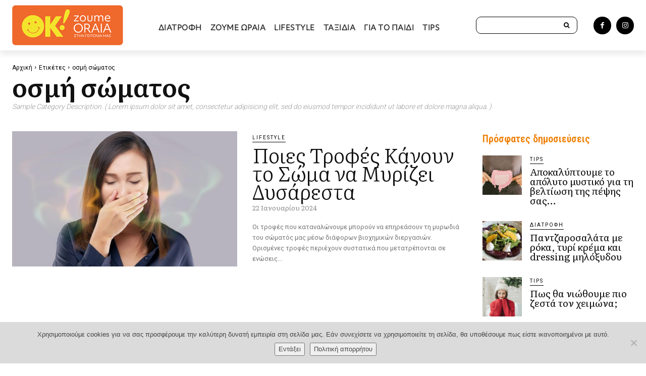

--- FILE ---
content_type: text/html; charset=UTF-8
request_url: https://zoumeoraia.okmarkets.gr/tag/osmi-somatos/
body_size: 33763
content:
<!doctype html >
<!--[if IE 8]>    <html class="ie8" lang="en"> <![endif]-->
<!--[if IE 9]>    <html class="ie9" lang="en"> <![endif]-->
<!--[if gt IE 8]><!--> <html lang="el"> <!--<![endif]-->
<head>
    <title>οσμή σώματος Αρχεία - Ζούμε Ωραία</title>
    <meta charset="UTF-8" />
    <meta name="viewport" content="width=device-width, initial-scale=1.0">
    <link rel="pingback" href="https://zoumeoraia.okmarkets.gr/xmlrpc.php" />
    <style>
#wpadminbar #wp-admin-bar-wccp_free_top_button .ab-icon:before {
	content: "\f160";
	color: #02CA02;
	top: 3px;
}
#wpadminbar #wp-admin-bar-wccp_free_top_button .ab-icon {
	transform: rotate(45deg);
}
</style>
<meta name='robots' content='index, follow, max-image-preview:large, max-snippet:-1, max-video-preview:-1' />
	<style>img:is([sizes="auto" i], [sizes^="auto," i]) { contain-intrinsic-size: 3000px 1500px }</style>
	<link rel="icon" type="image/png" href="https://zoumeoraia.okmarkets.gr/wp-content/uploads/2020/06/fav16.png"><link rel="apple-touch-icon" sizes="76x76" href="https://zoumeoraia.okmarkets.gr/wp-content/uploads/2025/08/logo-76.png"/><link rel="apple-touch-icon" sizes="120x120" href="https://zoumeoraia.okmarkets.gr/wp-content/uploads/2025/08/logo-120.png"/><link rel="apple-touch-icon" sizes="152x152" href="https://zoumeoraia.okmarkets.gr/wp-content/uploads/2025/08/logo-152.png"/><link rel="apple-touch-icon" sizes="114x114" href="https://zoumeoraia.okmarkets.gr/wp-content/uploads/2025/08/logo-114.png"/><link rel="apple-touch-icon" sizes="144x144" href="https://zoumeoraia.okmarkets.gr/wp-content/uploads/2025/08/logo-144.png"/>
	<!-- This site is optimized with the Yoast SEO plugin v25.8 - https://yoast.com/wordpress/plugins/seo/ -->
	<link rel="canonical" href="https://zoumeoraia.okmarkets.gr/tag/osmi-somatos/" />
	<meta property="og:locale" content="el_GR" />
	<meta property="og:type" content="article" />
	<meta property="og:title" content="οσμή σώματος Αρχεία - Ζούμε Ωραία" />
	<meta property="og:url" content="https://zoumeoraia.okmarkets.gr/tag/osmi-somatos/" />
	<meta property="og:site_name" content="Ζούμε Ωραία" />
	<meta name="twitter:card" content="summary_large_image" />
	<script type="application/ld+json" class="yoast-schema-graph">{"@context":"https://schema.org","@graph":[{"@type":"CollectionPage","@id":"https://zoumeoraia.okmarkets.gr/tag/osmi-somatos/","url":"https://zoumeoraia.okmarkets.gr/tag/osmi-somatos/","name":"οσμή σώματος Αρχεία - Ζούμε Ωραία","isPartOf":{"@id":"https://zoumeoraia.okmarkets.gr/#website"},"primaryImageOfPage":{"@id":"https://zoumeoraia.okmarkets.gr/tag/osmi-somatos/#primaryimage"},"image":{"@id":"https://zoumeoraia.okmarkets.gr/tag/osmi-somatos/#primaryimage"},"thumbnailUrl":"https://zoumeoraia.okmarkets.gr/wp-content/uploads/2024/01/asian-woman-doing-hand-breath-test-night-asian-female-blue-wear-have-bad-breath-halitosis-Copy.jpg","breadcrumb":{"@id":"https://zoumeoraia.okmarkets.gr/tag/osmi-somatos/#breadcrumb"},"inLanguage":"el"},{"@type":"ImageObject","inLanguage":"el","@id":"https://zoumeoraia.okmarkets.gr/tag/osmi-somatos/#primaryimage","url":"https://zoumeoraia.okmarkets.gr/wp-content/uploads/2024/01/asian-woman-doing-hand-breath-test-night-asian-female-blue-wear-have-bad-breath-halitosis-Copy.jpg","contentUrl":"https://zoumeoraia.okmarkets.gr/wp-content/uploads/2024/01/asian-woman-doing-hand-breath-test-night-asian-female-blue-wear-have-bad-breath-halitosis-Copy.jpg","width":1000,"height":667},{"@type":"BreadcrumbList","@id":"https://zoumeoraia.okmarkets.gr/tag/osmi-somatos/#breadcrumb","itemListElement":[{"@type":"ListItem","position":1,"name":"Αρχική","item":"https://zoumeoraia.okmarkets.gr/"},{"@type":"ListItem","position":2,"name":"οσμή σώματος"}]},{"@type":"WebSite","@id":"https://zoumeoraia.okmarkets.gr/#website","url":"https://zoumeoraia.okmarkets.gr/","name":"Ζούμε Ωραία","description":"OK Markets","publisher":{"@id":"https://zoumeoraia.okmarkets.gr/#organization"},"potentialAction":[{"@type":"SearchAction","target":{"@type":"EntryPoint","urlTemplate":"https://zoumeoraia.okmarkets.gr/?s={search_term_string}"},"query-input":{"@type":"PropertyValueSpecification","valueRequired":true,"valueName":"search_term_string"}}],"inLanguage":"el"},{"@type":"Organization","@id":"https://zoumeoraia.okmarkets.gr/#organization","name":"OK Anytime Markets","url":"https://zoumeoraia.okmarkets.gr/","logo":{"@type":"ImageObject","inLanguage":"el","@id":"https://zoumeoraia.okmarkets.gr/#/schema/logo/image/","url":"https://zoumeoraia.okmarkets.gr/wp-content/uploads/2020/07/_logo_200-e1595604566646.png","contentUrl":"https://zoumeoraia.okmarkets.gr/wp-content/uploads/2020/07/_logo_200-e1595604566646.png","width":150,"height":112,"caption":"OK Anytime Markets"},"image":{"@id":"https://zoumeoraia.okmarkets.gr/#/schema/logo/image/"},"sameAs":["https://www.facebook.com/okmarkets/","https://www.instagram.com/okmarkets/?hl=el"]}]}</script>
	<!-- / Yoast SEO plugin. -->


<link rel='dns-prefetch' href='//fonts.googleapis.com' />
<link rel="alternate" type="application/rss+xml" title="Ροή RSS &raquo; Ζούμε Ωραία" href="https://zoumeoraia.okmarkets.gr/feed/" />
<link rel="alternate" type="application/rss+xml" title="Ροή Σχολίων &raquo; Ζούμε Ωραία" href="https://zoumeoraia.okmarkets.gr/comments/feed/" />
<link rel="alternate" type="application/rss+xml" title="Ετικέτα ροής Ζούμε Ωραία &raquo; οσμή σώματος" href="https://zoumeoraia.okmarkets.gr/tag/osmi-somatos/feed/" />
<script type="text/javascript">
/* <![CDATA[ */
window._wpemojiSettings = {"baseUrl":"https:\/\/s.w.org\/images\/core\/emoji\/16.0.1\/72x72\/","ext":".png","svgUrl":"https:\/\/s.w.org\/images\/core\/emoji\/16.0.1\/svg\/","svgExt":".svg","source":{"concatemoji":"https:\/\/zoumeoraia.okmarkets.gr\/wp-includes\/js\/wp-emoji-release.min.js?ver=6.8.3"}};
/*! This file is auto-generated */
!function(s,n){var o,i,e;function c(e){try{var t={supportTests:e,timestamp:(new Date).valueOf()};sessionStorage.setItem(o,JSON.stringify(t))}catch(e){}}function p(e,t,n){e.clearRect(0,0,e.canvas.width,e.canvas.height),e.fillText(t,0,0);var t=new Uint32Array(e.getImageData(0,0,e.canvas.width,e.canvas.height).data),a=(e.clearRect(0,0,e.canvas.width,e.canvas.height),e.fillText(n,0,0),new Uint32Array(e.getImageData(0,0,e.canvas.width,e.canvas.height).data));return t.every(function(e,t){return e===a[t]})}function u(e,t){e.clearRect(0,0,e.canvas.width,e.canvas.height),e.fillText(t,0,0);for(var n=e.getImageData(16,16,1,1),a=0;a<n.data.length;a++)if(0!==n.data[a])return!1;return!0}function f(e,t,n,a){switch(t){case"flag":return n(e,"\ud83c\udff3\ufe0f\u200d\u26a7\ufe0f","\ud83c\udff3\ufe0f\u200b\u26a7\ufe0f")?!1:!n(e,"\ud83c\udde8\ud83c\uddf6","\ud83c\udde8\u200b\ud83c\uddf6")&&!n(e,"\ud83c\udff4\udb40\udc67\udb40\udc62\udb40\udc65\udb40\udc6e\udb40\udc67\udb40\udc7f","\ud83c\udff4\u200b\udb40\udc67\u200b\udb40\udc62\u200b\udb40\udc65\u200b\udb40\udc6e\u200b\udb40\udc67\u200b\udb40\udc7f");case"emoji":return!a(e,"\ud83e\udedf")}return!1}function g(e,t,n,a){var r="undefined"!=typeof WorkerGlobalScope&&self instanceof WorkerGlobalScope?new OffscreenCanvas(300,150):s.createElement("canvas"),o=r.getContext("2d",{willReadFrequently:!0}),i=(o.textBaseline="top",o.font="600 32px Arial",{});return e.forEach(function(e){i[e]=t(o,e,n,a)}),i}function t(e){var t=s.createElement("script");t.src=e,t.defer=!0,s.head.appendChild(t)}"undefined"!=typeof Promise&&(o="wpEmojiSettingsSupports",i=["flag","emoji"],n.supports={everything:!0,everythingExceptFlag:!0},e=new Promise(function(e){s.addEventListener("DOMContentLoaded",e,{once:!0})}),new Promise(function(t){var n=function(){try{var e=JSON.parse(sessionStorage.getItem(o));if("object"==typeof e&&"number"==typeof e.timestamp&&(new Date).valueOf()<e.timestamp+604800&&"object"==typeof e.supportTests)return e.supportTests}catch(e){}return null}();if(!n){if("undefined"!=typeof Worker&&"undefined"!=typeof OffscreenCanvas&&"undefined"!=typeof URL&&URL.createObjectURL&&"undefined"!=typeof Blob)try{var e="postMessage("+g.toString()+"("+[JSON.stringify(i),f.toString(),p.toString(),u.toString()].join(",")+"));",a=new Blob([e],{type:"text/javascript"}),r=new Worker(URL.createObjectURL(a),{name:"wpTestEmojiSupports"});return void(r.onmessage=function(e){c(n=e.data),r.terminate(),t(n)})}catch(e){}c(n=g(i,f,p,u))}t(n)}).then(function(e){for(var t in e)n.supports[t]=e[t],n.supports.everything=n.supports.everything&&n.supports[t],"flag"!==t&&(n.supports.everythingExceptFlag=n.supports.everythingExceptFlag&&n.supports[t]);n.supports.everythingExceptFlag=n.supports.everythingExceptFlag&&!n.supports.flag,n.DOMReady=!1,n.readyCallback=function(){n.DOMReady=!0}}).then(function(){return e}).then(function(){var e;n.supports.everything||(n.readyCallback(),(e=n.source||{}).concatemoji?t(e.concatemoji):e.wpemoji&&e.twemoji&&(t(e.twemoji),t(e.wpemoji)))}))}((window,document),window._wpemojiSettings);
/* ]]> */
</script>
<style id='wp-emoji-styles-inline-css' type='text/css'>

	img.wp-smiley, img.emoji {
		display: inline !important;
		border: none !important;
		box-shadow: none !important;
		height: 1em !important;
		width: 1em !important;
		margin: 0 0.07em !important;
		vertical-align: -0.1em !important;
		background: none !important;
		padding: 0 !important;
	}
</style>
<link rel='stylesheet' id='contact-form-7-css' href='https://zoumeoraia.okmarkets.gr/wp-content/plugins/contact-form-7/includes/css/styles.css?ver=6.1.1' type='text/css' media='all' />
<link rel='stylesheet' id='cookie-notice-front-css' href='https://zoumeoraia.okmarkets.gr/wp-content/plugins/cookie-notice/css/front.min.css?ver=2.5.7' type='text/css' media='all' />
<link rel='stylesheet' id='td-plugin-multi-purpose-css' href='https://zoumeoraia.okmarkets.gr/wp-content/plugins/td-composer/td-multi-purpose/style.css?ver=492e3cf54bd42df3b24a3de8e2307cafx' type='text/css' media='all' />
<link rel='stylesheet' id='google-fonts-style-css' href='https://fonts.googleapis.com/css?family=Roboto+Condensed%3A400%2C300%2C500%2C600%2C700%7COpen+Sans%3A400%2C600%2C700%2C300%2C500%7CRoboto%3A400%2C600%2C700%2C300%2C500%7CSource+Sans+Pro%3A700%2C400%7CRoboto%3A400%2C300%7CLiterata%3A600%2C300%2C400%7CRoboto+Condensed%3A600%2C400&#038;display=swap&#038;ver=12.7.1' type='text/css' media='all' />
<link rel='stylesheet' id='td-multipurpose-css' href='https://zoumeoraia.okmarkets.gr/wp-content/plugins/td-composer/assets/fonts/td-multipurpose/td-multipurpose.css?ver=492e3cf54bd42df3b24a3de8e2307cafx' type='text/css' media='all' />
<link rel='stylesheet' id='font_awesome-css' href='https://zoumeoraia.okmarkets.gr/wp-content/plugins/td-composer/assets/fonts/font-awesome/font-awesome.css?ver=492e3cf54bd42df3b24a3de8e2307cafx' type='text/css' media='all' />
<link rel='stylesheet' id='typicons-css' href='https://zoumeoraia.okmarkets.gr/wp-content/plugins/td-composer/assets/fonts/typicons/typicons.css?ver=492e3cf54bd42df3b24a3de8e2307cafx' type='text/css' media='all' />
<link rel='stylesheet' id='td-theme-css' href='https://zoumeoraia.okmarkets.gr/wp-content/themes/Newspaper/style.css?ver=12.7.1' type='text/css' media='all' />
<style id='td-theme-inline-css' type='text/css'>@media (max-width:767px){.td-header-desktop-wrap{display:none}}@media (min-width:767px){.td-header-mobile-wrap{display:none}}</style>
<link rel='stylesheet' id='td-legacy-framework-front-style-css' href='https://zoumeoraia.okmarkets.gr/wp-content/plugins/td-composer/legacy/Newspaper/assets/css/td_legacy_main.css?ver=492e3cf54bd42df3b24a3de8e2307cafx' type='text/css' media='all' />
<link rel='stylesheet' id='td-standard-pack-framework-front-style-css' href='https://zoumeoraia.okmarkets.gr/wp-content/plugins/td-standard-pack/Newspaper/assets/css/td_standard_pack_main.css?ver=8ae1459a1d876d507918f73cef68310e' type='text/css' media='all' />
<link rel='stylesheet' id='tdb_style_cloud_templates_front-css' href='https://zoumeoraia.okmarkets.gr/wp-content/plugins/td-cloud-library/assets/css/tdb_main.css?ver=d578089f160957352b9b4ca6d880fd8f' type='text/css' media='all' />
<script type="text/javascript" src="https://zoumeoraia.okmarkets.gr/wp-includes/js/jquery/jquery.min.js?ver=3.7.1" id="jquery-core-js"></script>
<script type="text/javascript" src="https://zoumeoraia.okmarkets.gr/wp-includes/js/jquery/jquery-migrate.min.js?ver=3.4.1" id="jquery-migrate-js"></script>
<link rel="https://api.w.org/" href="https://zoumeoraia.okmarkets.gr/wp-json/" /><link rel="alternate" title="JSON" type="application/json" href="https://zoumeoraia.okmarkets.gr/wp-json/wp/v2/tags/6581" /><link rel="EditURI" type="application/rsd+xml" title="RSD" href="https://zoumeoraia.okmarkets.gr/xmlrpc.php?rsd" />
<meta name="generator" content="WordPress 6.8.3" />
    <script>
        window.tdb_global_vars = {"wpRestUrl":"https:\/\/zoumeoraia.okmarkets.gr\/wp-json\/","permalinkStructure":"\/%postname%\/"};
        window.tdb_p_autoload_vars = {"isAjax":false,"isAdminBarShowing":false};
    </script>
    
    <style id="tdb-global-colors">:root{--accent-color:#fff}</style>

    
	
<!-- JS generated by theme -->

<script type="text/javascript" id="td-generated-header-js">
    
    

	    var tdBlocksArray = []; //here we store all the items for the current page

	    // td_block class - each ajax block uses a object of this class for requests
	    function tdBlock() {
		    this.id = '';
		    this.block_type = 1; //block type id (1-234 etc)
		    this.atts = '';
		    this.td_column_number = '';
		    this.td_current_page = 1; //
		    this.post_count = 0; //from wp
		    this.found_posts = 0; //from wp
		    this.max_num_pages = 0; //from wp
		    this.td_filter_value = ''; //current live filter value
		    this.is_ajax_running = false;
		    this.td_user_action = ''; // load more or infinite loader (used by the animation)
		    this.header_color = '';
		    this.ajax_pagination_infinite_stop = ''; //show load more at page x
	    }

        // td_js_generator - mini detector
        ( function () {
            var htmlTag = document.getElementsByTagName("html")[0];

	        if ( navigator.userAgent.indexOf("MSIE 10.0") > -1 ) {
                htmlTag.className += ' ie10';
            }

            if ( !!navigator.userAgent.match(/Trident.*rv\:11\./) ) {
                htmlTag.className += ' ie11';
            }

	        if ( navigator.userAgent.indexOf("Edge") > -1 ) {
                htmlTag.className += ' ieEdge';
            }

            if ( /(iPad|iPhone|iPod)/g.test(navigator.userAgent) ) {
                htmlTag.className += ' td-md-is-ios';
            }

            var user_agent = navigator.userAgent.toLowerCase();
            if ( user_agent.indexOf("android") > -1 ) {
                htmlTag.className += ' td-md-is-android';
            }

            if ( -1 !== navigator.userAgent.indexOf('Mac OS X')  ) {
                htmlTag.className += ' td-md-is-os-x';
            }

            if ( /chrom(e|ium)/.test(navigator.userAgent.toLowerCase()) ) {
               htmlTag.className += ' td-md-is-chrome';
            }

            if ( -1 !== navigator.userAgent.indexOf('Firefox') ) {
                htmlTag.className += ' td-md-is-firefox';
            }

            if ( -1 !== navigator.userAgent.indexOf('Safari') && -1 === navigator.userAgent.indexOf('Chrome') ) {
                htmlTag.className += ' td-md-is-safari';
            }

            if( -1 !== navigator.userAgent.indexOf('IEMobile') ){
                htmlTag.className += ' td-md-is-iemobile';
            }

        })();

        var tdLocalCache = {};

        ( function () {
            "use strict";

            tdLocalCache = {
                data: {},
                remove: function (resource_id) {
                    delete tdLocalCache.data[resource_id];
                },
                exist: function (resource_id) {
                    return tdLocalCache.data.hasOwnProperty(resource_id) && tdLocalCache.data[resource_id] !== null;
                },
                get: function (resource_id) {
                    return tdLocalCache.data[resource_id];
                },
                set: function (resource_id, cachedData) {
                    tdLocalCache.remove(resource_id);
                    tdLocalCache.data[resource_id] = cachedData;
                }
            };
        })();

    
    
var td_viewport_interval_list=[{"limitBottom":767,"sidebarWidth":228},{"limitBottom":1018,"sidebarWidth":300},{"limitBottom":1140,"sidebarWidth":324}];
var tds_general_modal_image="yes";
var tdc_is_installed="yes";
var tdc_domain_active=false;
var td_ajax_url="https:\/\/zoumeoraia.okmarkets.gr\/wp-admin\/admin-ajax.php?td_theme_name=Newspaper&v=12.7.1";
var td_get_template_directory_uri="https:\/\/zoumeoraia.okmarkets.gr\/wp-content\/plugins\/td-composer\/legacy\/common";
var tds_snap_menu="snap";
var tds_logo_on_sticky="show";
var tds_header_style="10";
var td_please_wait="\u03a0\u03b1\u03c1\u03b1\u03ba\u03b1\u03bb\u03bf\u03cd\u03bc\u03b5 \u03c0\u03b5\u03c1\u03b9\u03bc\u03ad\u03bd\u03b5\u03c4\u03b5...";
var td_email_user_pass_incorrect="\u03a7\u03c1\u03ae\u03c3\u03c4\u03b7\u03c2 \u03ae \u03ba\u03c9\u03b4\u03b9\u03ba\u03cc\u03c2 \u03bb\u03b1\u03bd\u03b8\u03b1\u03c3\u03bc\u03ad\u03bd\u03bf\u03c2!";
var td_email_user_incorrect="Email \u03ae \u03cc\u03bd\u03bf\u03bc\u03b1 \u03c7\u03c1\u03ae\u03c3\u03c4\u03b7 \u03bb\u03b1\u03bd\u03b8\u03b1\u03c3\u03bc\u03ad\u03bd\u03bf!";
var td_email_incorrect="Email \u03bb\u03b1\u03bd\u03b8\u03b1\u03c3\u03bc\u03ad\u03bd\u03bf!";
var td_user_incorrect="Username incorrect!";
var td_email_user_empty="Email or username empty!";
var td_pass_empty="Pass empty!";
var td_pass_pattern_incorrect="Invalid Pass Pattern!";
var td_retype_pass_incorrect="Retyped Pass incorrect!";
var tds_more_articles_on_post_enable="";
var tds_more_articles_on_post_time_to_wait="";
var tds_more_articles_on_post_pages_distance_from_top=0;
var tds_captcha="";
var tds_theme_color_site_wide="#009640";
var tds_smart_sidebar="";
var tdThemeName="Newspaper";
var tdThemeNameWl="Newspaper";
var td_magnific_popup_translation_tPrev="\u03a0\u03c1\u03bf\u03b7\u03b3\u03bf\u03cd\u03bc\u03b5\u03bd\u03bf (\u039a\u03bf\u03c5\u03bc\u03c0\u03af \u03b1\u03c1\u03b9\u03c3\u03c4\u03b5\u03c1\u03bf\u03cd \u03b2\u03ad\u03bb\u03bf\u03c5\u03c2)";
var td_magnific_popup_translation_tNext="\u0395\u03c0\u03cc\u03bc\u03b5\u03bd\u03bf (\u039a\u03bf\u03c5\u03bc\u03c0\u03af \u03b4\u03b5\u03be\u03b9\u03bf\u03cd \u03b2\u03ad\u03bb\u03bf\u03c5\u03c2)";
var td_magnific_popup_translation_tCounter="%curr% \u03b1\u03c0\u03cc %total%";
var td_magnific_popup_translation_ajax_tError="\u03a4\u03bf \u03c0\u03b5\u03c1\u03b9\u03b5\u03c7\u03cc\u03bc\u03b5\u03bd\u03bf \u03b1\u03c0\u03cc %url% \u03b4\u03b5\u03bd \u03ae\u03c4\u03b1\u03bd \u03b4\u03c5\u03bd\u03b1\u03c4\u03cc \u03bd\u03b1 \u03c6\u03bf\u03c1\u03c4\u03c9\u03b8\u03b5\u03af.";
var td_magnific_popup_translation_image_tError="\u0397 \u03b5\u03b9\u03ba\u03cc\u03bd\u03b1 #%curr% \u03b4\u03b5\u03bd \u03ae\u03c4\u03b1\u03bd \u03b4\u03c5\u03bd\u03b1\u03c4\u03cc \u03bd\u03b1 \u03c6\u03bf\u03c1\u03c4\u03c9\u03b8\u03b5\u03af.";
var tdBlockNonce="5baec679b1";
var tdMobileMenu="enabled";
var tdMobileSearch="enabled";
var tdDateNamesI18n={"month_names":["\u0399\u03b1\u03bd\u03bf\u03c5\u03ac\u03c1\u03b9\u03bf\u03c2","\u03a6\u03b5\u03b2\u03c1\u03bf\u03c5\u03ac\u03c1\u03b9\u03bf\u03c2","\u039c\u03ac\u03c1\u03c4\u03b9\u03bf\u03c2","\u0391\u03c0\u03c1\u03af\u03bb\u03b9\u03bf\u03c2","\u039c\u03ac\u03b9\u03bf\u03c2","\u0399\u03bf\u03cd\u03bd\u03b9\u03bf\u03c2","\u0399\u03bf\u03cd\u03bb\u03b9\u03bf\u03c2","\u0391\u03cd\u03b3\u03bf\u03c5\u03c3\u03c4\u03bf\u03c2","\u03a3\u03b5\u03c0\u03c4\u03ad\u03bc\u03b2\u03c1\u03b9\u03bf\u03c2","\u039f\u03ba\u03c4\u03ce\u03b2\u03c1\u03b9\u03bf\u03c2","\u039d\u03bf\u03ad\u03bc\u03b2\u03c1\u03b9\u03bf\u03c2","\u0394\u03b5\u03ba\u03ad\u03bc\u03b2\u03c1\u03b9\u03bf\u03c2"],"month_names_short":["\u0399\u03b1\u03bd","\u03a6\u03b5\u03b2","\u039c\u03b1\u03c1","\u0391\u03c0\u03c1","\u039c\u03ac\u03b9","\u0399\u03bf\u03cd\u03bd","\u0399\u03bf\u03cd\u03bb","\u0391\u03c5\u03b3","\u03a3\u03b5\u03c0","\u039f\u03ba\u03c4","\u039d\u03bf\u03ad","\u0394\u03b5\u03ba"],"day_names":["\u039a\u03c5\u03c1\u03b9\u03b1\u03ba\u03ae","\u0394\u03b5\u03c5\u03c4\u03ad\u03c1\u03b1","\u03a4\u03c1\u03af\u03c4\u03b7","\u03a4\u03b5\u03c4\u03ac\u03c1\u03c4\u03b7","\u03a0\u03ad\u03bc\u03c0\u03c4\u03b7","\u03a0\u03b1\u03c1\u03b1\u03c3\u03ba\u03b5\u03c5\u03ae","\u03a3\u03ac\u03b2\u03b2\u03b1\u03c4\u03bf"],"day_names_short":["\u039a\u03c5","\u0394\u03b5","\u03a4\u03c1","\u03a4\u03b5","\u03a0\u03b5","\u03a0\u03b1","\u03a3\u03b1"]};
var tdb_modal_confirm="\u03b1\u03c0\u03bf\u03b8\u03b7\u03ba\u03b5\u03cd\u03c3\u03b5\u03c4\u03b5";
var tdb_modal_cancel="\u039c\u03b1\u03c4\u03b1\u03af\u03c9\u03c3\u03b7";
var tdb_modal_confirm_alt="\u039d\u03b1\u03af";
var tdb_modal_cancel_alt="\u03cc\u03c7\u03b9";
var td_deploy_mode="deploy";
var td_ad_background_click_link="";
var td_ad_background_click_target="";
</script>


<!-- Header style compiled by theme -->

<style>@font-face{font-family:"Objektiv_VF";src:local("Objektiv_VF"),url("https://zoumeoraia.okmarkets.gr/wp-content/uploads/2025/08/fonnts.com-Objektiv_VF-1.woff") format("woff");font-display:swap}.td-menu-background,.td-search-background{background-image:url('https://zoumeoraia.okmarkets.gr/wp-content/uploads/2022/06/mobmenubg.jpg')}ul.sf-menu>.menu-item>a{font-family:"Roboto Condensed";font-size:15px;font-weight:600}.td-mobile-content .td-mobile-main-menu>li>a{font-family:Objektiv_VF}.td-mobile-content .sub-menu a{font-family:Objektiv_VF}#td-mobile-nav,#td-mobile-nav .wpb_button,.td-search-wrap-mob{font-family:Objektiv_VF}:root{--td_excl_label:'ΑΠΟΚΛΕΙΣΤΙΚΌΣ';--td_theme_color:#009640;--td_slider_text:rgba(0,150,64,0.7);--td_mobile_gradient_one_mob:rgba(13,5,255,0.5);--td_mobile_gradient_two_mob:rgba(137,188,255,0.5);--td_mobile_text_active_color:#b2d3a0;--td_login_gradient_one:rgba(0,69,130,0.8);--td_login_gradient_two:rgba(38,134,146,0.8)}@font-face{font-family:"Objektiv_VF";src:local("Objektiv_VF"),url("https://zoumeoraia.okmarkets.gr/wp-content/uploads/2025/08/fonnts.com-Objektiv_VF-1.woff") format("woff");font-display:swap}.td-header-style-12 .td-header-menu-wrap-full,.td-header-style-12 .td-affix,.td-grid-style-1.td-hover-1 .td-big-grid-post:hover .td-post-category,.td-grid-style-5.td-hover-1 .td-big-grid-post:hover .td-post-category,.td_category_template_3 .td-current-sub-category,.td_category_template_8 .td-category-header .td-category a.td-current-sub-category,.td_category_template_4 .td-category-siblings .td-category a:hover,.td_block_big_grid_9.td-grid-style-1 .td-post-category,.td_block_big_grid_9.td-grid-style-5 .td-post-category,.td-grid-style-6.td-hover-1 .td-module-thumb:after,.tdm-menu-active-style5 .td-header-menu-wrap .sf-menu>.current-menu-item>a,.tdm-menu-active-style5 .td-header-menu-wrap .sf-menu>.current-menu-ancestor>a,.tdm-menu-active-style5 .td-header-menu-wrap .sf-menu>.current-category-ancestor>a,.tdm-menu-active-style5 .td-header-menu-wrap .sf-menu>li>a:hover,.tdm-menu-active-style5 .td-header-menu-wrap .sf-menu>.sfHover>a{background-color:#009640}.td_mega_menu_sub_cats .cur-sub-cat,.td-mega-span h3 a:hover,.td_mod_mega_menu:hover .entry-title a,.header-search-wrap .result-msg a:hover,.td-header-top-menu .td-drop-down-search .td_module_wrap:hover .entry-title a,.td-header-top-menu .td-icon-search:hover,.td-header-wrap .result-msg a:hover,.top-header-menu li a:hover,.top-header-menu .current-menu-item>a,.top-header-menu .current-menu-ancestor>a,.top-header-menu .current-category-ancestor>a,.td-social-icon-wrap>a:hover,.td-header-sp-top-widget .td-social-icon-wrap a:hover,.td_mod_related_posts:hover h3>a,.td-post-template-11 .td-related-title .td-related-left:hover,.td-post-template-11 .td-related-title .td-related-right:hover,.td-post-template-11 .td-related-title .td-cur-simple-item,.td-post-template-11 .td_block_related_posts .td-next-prev-wrap a:hover,.td-category-header .td-pulldown-category-filter-link:hover,.td-category-siblings .td-subcat-dropdown a:hover,.td-category-siblings .td-subcat-dropdown a.td-current-sub-category,.footer-text-wrap .footer-email-wrap a,.footer-social-wrap a:hover,.td_module_17 .td-read-more a:hover,.td_module_18 .td-read-more a:hover,.td_module_19 .td-post-author-name a:hover,.td-pulldown-syle-2 .td-subcat-dropdown:hover .td-subcat-more span,.td-pulldown-syle-2 .td-subcat-dropdown:hover .td-subcat-more i,.td-pulldown-syle-3 .td-subcat-dropdown:hover .td-subcat-more span,.td-pulldown-syle-3 .td-subcat-dropdown:hover .td-subcat-more i,.tdm-menu-active-style3 .tdm-header.td-header-wrap .sf-menu>.current-category-ancestor>a,.tdm-menu-active-style3 .tdm-header.td-header-wrap .sf-menu>.current-menu-ancestor>a,.tdm-menu-active-style3 .tdm-header.td-header-wrap .sf-menu>.current-menu-item>a,.tdm-menu-active-style3 .tdm-header.td-header-wrap .sf-menu>.sfHover>a,.tdm-menu-active-style3 .tdm-header.td-header-wrap .sf-menu>li>a:hover{color:#009640}.td-mega-menu-page .wpb_content_element ul li a:hover,.td-theme-wrap .td-aj-search-results .td_module_wrap:hover .entry-title a,.td-theme-wrap .header-search-wrap .result-msg a:hover{color:#009640!important}.td_category_template_8 .td-category-header .td-category a.td-current-sub-category,.td_category_template_4 .td-category-siblings .td-category a:hover,.tdm-menu-active-style4 .tdm-header .sf-menu>.current-menu-item>a,.tdm-menu-active-style4 .tdm-header .sf-menu>.current-menu-ancestor>a,.tdm-menu-active-style4 .tdm-header .sf-menu>.current-category-ancestor>a,.tdm-menu-active-style4 .tdm-header .sf-menu>li>a:hover,.tdm-menu-active-style4 .tdm-header .sf-menu>.sfHover>a{border-color:#009640}ul.sf-menu>.td-menu-item>a,.td-theme-wrap .td-header-menu-social{font-family:"Roboto Condensed";font-size:15px;font-weight:600}.td-theme-wrap .td_mod_mega_menu:hover .entry-title a,.td-theme-wrap .sf-menu .td_mega_menu_sub_cats .cur-sub-cat{color:#009640}.td-theme-wrap .sf-menu .td-mega-menu .td-post-category:hover,.td-theme-wrap .td-mega-menu .td-next-prev-wrap a:hover{background-color:#009640}.td-theme-wrap .td-mega-menu .td-next-prev-wrap a:hover{border-color:#009640}.td-theme-wrap .header-search-wrap .td-drop-down-search .btn:hover,.td-theme-wrap .td-aj-search-results .td_module_wrap:hover .entry-title a,.td-theme-wrap .header-search-wrap .result-msg a:hover{color:#009640!important}.td-theme-wrap .sf-menu .td-normal-menu .td-menu-item>a:hover,.td-theme-wrap .sf-menu .td-normal-menu .sfHover>a,.td-theme-wrap .sf-menu .td-normal-menu .current-menu-ancestor>a,.td-theme-wrap .sf-menu .td-normal-menu .current-category-ancestor>a,.td-theme-wrap .sf-menu .td-normal-menu .current-menu-item>a{color:#009640}@font-face{font-family:"Objektiv_VF";src:local("Objektiv_VF"),url("https://zoumeoraia.okmarkets.gr/wp-content/uploads/2025/08/fonnts.com-Objektiv_VF-1.woff") format("woff");font-display:swap}.td-menu-background,.td-search-background{background-image:url('https://zoumeoraia.okmarkets.gr/wp-content/uploads/2022/06/mobmenubg.jpg')}ul.sf-menu>.menu-item>a{font-family:"Roboto Condensed";font-size:15px;font-weight:600}.td-mobile-content .td-mobile-main-menu>li>a{font-family:Objektiv_VF}.td-mobile-content .sub-menu a{font-family:Objektiv_VF}#td-mobile-nav,#td-mobile-nav .wpb_button,.td-search-wrap-mob{font-family:Objektiv_VF}:root{--td_excl_label:'ΑΠΟΚΛΕΙΣΤΙΚΌΣ';--td_theme_color:#009640;--td_slider_text:rgba(0,150,64,0.7);--td_mobile_gradient_one_mob:rgba(13,5,255,0.5);--td_mobile_gradient_two_mob:rgba(137,188,255,0.5);--td_mobile_text_active_color:#b2d3a0;--td_login_gradient_one:rgba(0,69,130,0.8);--td_login_gradient_two:rgba(38,134,146,0.8)}@font-face{font-family:"Objektiv_VF";src:local("Objektiv_VF"),url("https://zoumeoraia.okmarkets.gr/wp-content/uploads/2025/08/fonnts.com-Objektiv_VF-1.woff") format("woff");font-display:swap}.td-header-style-12 .td-header-menu-wrap-full,.td-header-style-12 .td-affix,.td-grid-style-1.td-hover-1 .td-big-grid-post:hover .td-post-category,.td-grid-style-5.td-hover-1 .td-big-grid-post:hover .td-post-category,.td_category_template_3 .td-current-sub-category,.td_category_template_8 .td-category-header .td-category a.td-current-sub-category,.td_category_template_4 .td-category-siblings .td-category a:hover,.td_block_big_grid_9.td-grid-style-1 .td-post-category,.td_block_big_grid_9.td-grid-style-5 .td-post-category,.td-grid-style-6.td-hover-1 .td-module-thumb:after,.tdm-menu-active-style5 .td-header-menu-wrap .sf-menu>.current-menu-item>a,.tdm-menu-active-style5 .td-header-menu-wrap .sf-menu>.current-menu-ancestor>a,.tdm-menu-active-style5 .td-header-menu-wrap .sf-menu>.current-category-ancestor>a,.tdm-menu-active-style5 .td-header-menu-wrap .sf-menu>li>a:hover,.tdm-menu-active-style5 .td-header-menu-wrap .sf-menu>.sfHover>a{background-color:#009640}.td_mega_menu_sub_cats .cur-sub-cat,.td-mega-span h3 a:hover,.td_mod_mega_menu:hover .entry-title a,.header-search-wrap .result-msg a:hover,.td-header-top-menu .td-drop-down-search .td_module_wrap:hover .entry-title a,.td-header-top-menu .td-icon-search:hover,.td-header-wrap .result-msg a:hover,.top-header-menu li a:hover,.top-header-menu .current-menu-item>a,.top-header-menu .current-menu-ancestor>a,.top-header-menu .current-category-ancestor>a,.td-social-icon-wrap>a:hover,.td-header-sp-top-widget .td-social-icon-wrap a:hover,.td_mod_related_posts:hover h3>a,.td-post-template-11 .td-related-title .td-related-left:hover,.td-post-template-11 .td-related-title .td-related-right:hover,.td-post-template-11 .td-related-title .td-cur-simple-item,.td-post-template-11 .td_block_related_posts .td-next-prev-wrap a:hover,.td-category-header .td-pulldown-category-filter-link:hover,.td-category-siblings .td-subcat-dropdown a:hover,.td-category-siblings .td-subcat-dropdown a.td-current-sub-category,.footer-text-wrap .footer-email-wrap a,.footer-social-wrap a:hover,.td_module_17 .td-read-more a:hover,.td_module_18 .td-read-more a:hover,.td_module_19 .td-post-author-name a:hover,.td-pulldown-syle-2 .td-subcat-dropdown:hover .td-subcat-more span,.td-pulldown-syle-2 .td-subcat-dropdown:hover .td-subcat-more i,.td-pulldown-syle-3 .td-subcat-dropdown:hover .td-subcat-more span,.td-pulldown-syle-3 .td-subcat-dropdown:hover .td-subcat-more i,.tdm-menu-active-style3 .tdm-header.td-header-wrap .sf-menu>.current-category-ancestor>a,.tdm-menu-active-style3 .tdm-header.td-header-wrap .sf-menu>.current-menu-ancestor>a,.tdm-menu-active-style3 .tdm-header.td-header-wrap .sf-menu>.current-menu-item>a,.tdm-menu-active-style3 .tdm-header.td-header-wrap .sf-menu>.sfHover>a,.tdm-menu-active-style3 .tdm-header.td-header-wrap .sf-menu>li>a:hover{color:#009640}.td-mega-menu-page .wpb_content_element ul li a:hover,.td-theme-wrap .td-aj-search-results .td_module_wrap:hover .entry-title a,.td-theme-wrap .header-search-wrap .result-msg a:hover{color:#009640!important}.td_category_template_8 .td-category-header .td-category a.td-current-sub-category,.td_category_template_4 .td-category-siblings .td-category a:hover,.tdm-menu-active-style4 .tdm-header .sf-menu>.current-menu-item>a,.tdm-menu-active-style4 .tdm-header .sf-menu>.current-menu-ancestor>a,.tdm-menu-active-style4 .tdm-header .sf-menu>.current-category-ancestor>a,.tdm-menu-active-style4 .tdm-header .sf-menu>li>a:hover,.tdm-menu-active-style4 .tdm-header .sf-menu>.sfHover>a{border-color:#009640}ul.sf-menu>.td-menu-item>a,.td-theme-wrap .td-header-menu-social{font-family:"Roboto Condensed";font-size:15px;font-weight:600}.td-theme-wrap .td_mod_mega_menu:hover .entry-title a,.td-theme-wrap .sf-menu .td_mega_menu_sub_cats .cur-sub-cat{color:#009640}.td-theme-wrap .sf-menu .td-mega-menu .td-post-category:hover,.td-theme-wrap .td-mega-menu .td-next-prev-wrap a:hover{background-color:#009640}.td-theme-wrap .td-mega-menu .td-next-prev-wrap a:hover{border-color:#009640}.td-theme-wrap .header-search-wrap .td-drop-down-search .btn:hover,.td-theme-wrap .td-aj-search-results .td_module_wrap:hover .entry-title a,.td-theme-wrap .header-search-wrap .result-msg a:hover{color:#009640!important}.td-theme-wrap .sf-menu .td-normal-menu .td-menu-item>a:hover,.td-theme-wrap .sf-menu .td-normal-menu .sfHover>a,.td-theme-wrap .sf-menu .td-normal-menu .current-menu-ancestor>a,.td-theme-wrap .sf-menu .td-normal-menu .current-category-ancestor>a,.td-theme-wrap .sf-menu .td-normal-menu .current-menu-item>a{color:#009640}</style>

<!-- Global site tag (gtag.js) - Google Analytics -->
<script async src="https://www.googletagmanager.com/gtag/js?id=UA-102844007-11"></script>
<script>
  window.dataLayer = window.dataLayer || [];
  function gtag(){dataLayer.push(arguments);}
  gtag('js', new Date());

  gtag('config', 'UA-102844007-11');
</script>

<script>
//load TrackerJS
!function(t,n,e,o,a){function d(t){var n=~~(Date.now()/3e5),o=document.createElement(e);o.async=!0,o.src=t+"?ts="+n;var a=document.getElementsByTagName(e)[0];a.parentNode.insertBefore(o,a)}t.MooTrackerObject=a,t[a]=t[a]||function(){return t[a].q?void t[a].q.push(arguments):void(t[a].q=[arguments])},window.attachEvent?window.attachEvent("onload",d.bind(this,o)):window.addEventListener("load",d.bind(this,o),!1)}(window,document,"script","//cdn.stat-track.com/statics/moosend-tracking.min.js","mootrack");
//tracker has to be initialized otherwise it will generate warnings and wont sendtracking events
mootrack('init', '87ac2891c8314d129f6d5c90ecfa163f');
// track a view of the current page
mootrack('trackPageView');
</script>

<!-- Button style compiled by theme -->

<style>.tdm-btn-style1{background-color:#009640}.tdm-btn-style2:before{border-color:#009640}.tdm-btn-style2{color:#009640}.tdm-btn-style3{-webkit-box-shadow:0 2px 16px #009640;-moz-box-shadow:0 2px 16px #009640;box-shadow:0 2px 16px #009640}.tdm-btn-style3:hover{-webkit-box-shadow:0 4px 26px #009640;-moz-box-shadow:0 4px 26px #009640;box-shadow:0 4px 26px #009640}</style>

	<style id="tdw-css-placeholder"></style></head>

<body class="archive tag tag-osmi-somatos tag-6581 wp-theme-Newspaper cookies-not-set td-standard-pack none global-block-template-1 td-gourmet-pro tdb-template  tdc-header-template td-full-layout" itemscope="itemscope" itemtype="https://schema.org/WebPage">

<div class="td-scroll-up" data-style="style1"><i class="td-icon-menu-up"></i></div>
    <div class="td-menu-background" style="visibility:hidden"></div>
<div id="td-mobile-nav" style="visibility:hidden">
    <div class="td-mobile-container">
        <!-- mobile menu top section -->
        <div class="td-menu-socials-wrap">
            <!-- socials -->
            <div class="td-menu-socials">
                
        <span class="td-social-icon-wrap">
            <a target="_blank" href="https://www.facebook.com/okmarkets/" title="Facebook">
                <i class="td-icon-font td-icon-facebook"></i>
                <span style="display: none">Facebook</span>
            </a>
        </span>
        <span class="td-social-icon-wrap">
            <a target="_blank" href="https://www.instagram.com/okmarkets/?hl=el" title="Instagram">
                <i class="td-icon-font td-icon-instagram"></i>
                <span style="display: none">Instagram</span>
            </a>
        </span>            </div>
            <!-- close button -->
            <div class="td-mobile-close">
                <span><i class="td-icon-close-mobile"></i></span>
            </div>
        </div>

        <!-- login section -->
        
        <!-- menu section -->
        <div class="td-mobile-content">
            <div class="menu-new-menu-container"><ul id="menu-new-menu-1" class="td-mobile-main-menu"><li class="menu-item menu-item-type-taxonomy menu-item-object-category menu-item-has-children menu-item-first menu-item-3749"><a href="https://zoumeoraia.okmarkets.gr/category/diatrofi/">ΔΙΑΤΡΟΦΗ<i class="td-icon-menu-right td-element-after"></i></a>
<ul class="sub-menu">
	<li class="menu-item menu-item-type-taxonomy menu-item-object-category menu-item-3750"><a href="https://zoumeoraia.okmarkets.gr/category/diatrofi/elliniki-kouzina-diatrofi/">Ελληνική Κουζίνα</a></li>
	<li class="menu-item menu-item-type-taxonomy menu-item-object-category menu-item-3751"><a href="https://zoumeoraia.okmarkets.gr/category/diatrofi/taseis-diatrofi/">Τάσεις</a></li>
	<li class="menu-item menu-item-type-taxonomy menu-item-object-category menu-item-3752"><a href="https://zoumeoraia.okmarkets.gr/category/diatrofi/kouzines-kosmou-diatrofi/">Οι Κουζίνες του Κόσμου</a></li>
	<li class="menu-item menu-item-type-taxonomy menu-item-object-category menu-item-3753"><a href="https://zoumeoraia.okmarkets.gr/category/diatrofi/rofimata-pota-diatrofi/">Ροφήματα &amp; Ποτά</a></li>
	<li class="menu-item menu-item-type-taxonomy menu-item-object-category menu-item-3754"><a href="https://zoumeoraia.okmarkets.gr/category/diatrofi/proionta-protagonistes-diatrofi/">Προϊόντα &amp; Πρωταγωνιστές</a></li>
</ul>
</li>
<li class="menu-item menu-item-type-taxonomy menu-item-object-category menu-item-has-children menu-item-3755"><a href="https://zoumeoraia.okmarkets.gr/category/zoume-oraia/">ΖΟΥΜΕ ΩΡΑΙΑ<i class="td-icon-menu-right td-element-after"></i></a>
<ul class="sub-menu">
	<li class="menu-item menu-item-type-taxonomy menu-item-object-category menu-item-3756"><a href="https://zoumeoraia.okmarkets.gr/category/zoume-oraia/spiti-zoume-oraia/">Σπίτι</a></li>
	<li class="menu-item menu-item-type-taxonomy menu-item-object-category menu-item-3757"><a href="https://zoumeoraia.okmarkets.gr/category/zoume-oraia/fysi-zoume-oraia/">Φύση</a></li>
</ul>
</li>
<li class="menu-item menu-item-type-taxonomy menu-item-object-category menu-item-has-children menu-item-3758"><a href="https://zoumeoraia.okmarkets.gr/category/lifestyle/">LIFESTYLE<i class="td-icon-menu-right td-element-after"></i></a>
<ul class="sub-menu">
	<li class="menu-item menu-item-type-taxonomy menu-item-object-category menu-item-12698"><a href="https://zoumeoraia.okmarkets.gr/category/lifestyle/psychology-wellbeing/">Ψυχολογία &#8211; Wellbeing</a></li>
	<li class="menu-item menu-item-type-taxonomy menu-item-object-category menu-item-12699"><a href="https://zoumeoraia.okmarkets.gr/category/lifestyle/beauty-gym/">Ομορφιά &#8211; Γυμναστική</a></li>
	<li class="menu-item menu-item-type-taxonomy menu-item-object-category menu-item-3760"><a href="https://zoumeoraia.okmarkets.gr/category/lifestyle/moda-taseis-lifestyle/">Μόδα &#8211; Τάσεις</a></li>
	<li class="menu-item menu-item-type-taxonomy menu-item-object-category menu-item-13157"><a href="https://zoumeoraia.okmarkets.gr/category/lifestyle/psichagogia/">Ψυχαγωγία</a></li>
</ul>
</li>
<li class="menu-item menu-item-type-taxonomy menu-item-object-category menu-item-12681"><a href="https://zoumeoraia.okmarkets.gr/category/taxidia/">ΤΑΞΙΔΙΑ</a></li>
<li class="menu-item menu-item-type-taxonomy menu-item-object-category menu-item-3762"><a href="https://zoumeoraia.okmarkets.gr/category/paidi/">ΓΙΑ ΤΟ ΠΑΙΔΙ</a></li>
<li class="menu-item menu-item-type-taxonomy menu-item-object-category menu-item-7637"><a href="https://zoumeoraia.okmarkets.gr/category/tips/">TIPS</a></li>
</ul></div>        </div>
    </div>

    <!-- register/login section -->
    </div><div class="td-search-background" style="visibility:hidden"></div>
<div class="td-search-wrap-mob" style="visibility:hidden">
	<div class="td-drop-down-search">
		<form method="get" class="td-search-form" action="https://zoumeoraia.okmarkets.gr/">
			<!-- close button -->
			<div class="td-search-close">
				<span><i class="td-icon-close-mobile"></i></span>
			</div>
			<div role="search" class="td-search-input">
				<span>Αναζήτηση</span>
				<input id="td-header-search-mob" type="text" value="" name="s" autocomplete="off" />
			</div>
		</form>
		<div id="td-aj-search-mob" class="td-ajax-search-flex"></div>
	</div>
</div>

    <div id="td-outer-wrap" class="td-theme-wrap">
    
                    <div class="td-header-template-wrap" style="position: relative">
                                    <div class="td-header-mobile-wrap ">
                        <div id="tdi_1" class="tdc-zone"><div class="tdc_zone tdi_2  wpb_row td-pb-row tdc-element-style"  >
<style scoped>.tdi_2{min-height:0}.td-header-mobile-wrap{position:relative;width:100%}@media (max-width:767px){.tdi_2:before{content:'';display:block;width:100vw;height:100%;position:absolute;left:50%;transform:translateX(-50%);box-shadow:0px 8px 6px 0px rgba(0,0,0,0.08);z-index:20;pointer-events:none}@media (max-width:767px){.tdi_2:before{width:100%}}}@media (max-width:767px){.tdi_2{position:relative}}</style>
<div class="tdi_1_rand_style td-element-style" ><style>@media (max-width:767px){.tdi_1_rand_style{background-color:#ffffff!important}}</style></div><div id="tdi_3" class="tdc-row"><div class="vc_row tdi_4  wpb_row td-pb-row" >
<style scoped>.tdi_4,.tdi_4 .tdc-columns{min-height:0}.tdi_4,.tdi_4 .tdc-columns{display:block}.tdi_4 .tdc-columns{width:100%}.tdi_4:before,.tdi_4:after{display:table}</style><div class="vc_column tdi_6  wpb_column vc_column_container tdc-column td-pb-span6">
<style scoped>.tdi_6{vertical-align:baseline}.tdi_6>.wpb_wrapper,.tdi_6>.wpb_wrapper>.tdc-elements{display:block}.tdi_6>.wpb_wrapper>.tdc-elements{width:100%}.tdi_6>.wpb_wrapper>.vc_row_inner{width:auto}.tdi_6>.wpb_wrapper{width:auto;height:auto}@media (max-width:767px){.tdi_6{vertical-align:middle}}@media (max-width:767px){.tdi_6{width:50%!important;display:inline-block!important}}</style><div class="wpb_wrapper" ><div class="td_block_wrap tdb_header_logo tdi_7 td-pb-border-top td_block_template_1 tdb-header-align"  data-td-block-uid="tdi_7" >
<style>.tdb-header-align{vertical-align:middle}.tdb_header_logo{margin-bottom:0;clear:none}.tdb_header_logo .tdb-logo-a,.tdb_header_logo h1{display:flex;pointer-events:auto;align-items:flex-start}.tdb_header_logo h1{margin:0;line-height:0}.tdb_header_logo .tdb-logo-img-wrap img{display:block}.tdb_header_logo .tdb-logo-svg-wrap+.tdb-logo-img-wrap{display:none}.tdb_header_logo .tdb-logo-svg-wrap svg{width:50px;display:block;transition:fill .3s ease}.tdb_header_logo .tdb-logo-text-wrap{display:flex}.tdb_header_logo .tdb-logo-text-title,.tdb_header_logo .tdb-logo-text-tagline{-webkit-transition:all 0.2s ease;transition:all 0.2s ease}.tdb_header_logo .tdb-logo-text-title{background-size:cover;background-position:center center;font-size:75px;font-family:serif;line-height:1.1;color:#222;white-space:nowrap}.tdb_header_logo .tdb-logo-text-tagline{margin-top:2px;font-size:12px;font-family:serif;letter-spacing:1.8px;line-height:1;color:#767676}.tdb_header_logo .tdb-logo-icon{position:relative;font-size:46px;color:#000}.tdb_header_logo .tdb-logo-icon-svg{line-height:0}.tdb_header_logo .tdb-logo-icon-svg svg{width:46px;height:auto}.tdb_header_logo .tdb-logo-icon-svg svg,.tdb_header_logo .tdb-logo-icon-svg svg *{fill:#000}.tdi_7 .tdb-logo-a,.tdi_7 h1{flex-direction:row;align-items:center;justify-content:flex-start}.tdi_7 .tdb-logo-svg-wrap{display:block}.tdi_7 .tdb-logo-svg-wrap+.tdb-logo-img-wrap{display:none}.tdi_7 .tdb-logo-img-wrap{display:block}.tdi_7 .tdb-logo-text-tagline{margin-top:2px;margin-left:0;display:block}.tdi_7 .tdb-logo-text-wrap{flex-direction:column;align-items:flex-start}.tdi_7 .tdb-logo-icon{top:0px;display:block}@media (max-width:767px){.tdb_header_logo .tdb-logo-text-title{font-size:36px}}@media (max-width:767px){.tdb_header_logo .tdb-logo-text-tagline{font-size:11px}}@media (max-width:767px){.tdi_7 .tdb-logo-img{max-width:140px}.tdi_7 .tdb-logo-img-wrap{margin-top:0px;margin-bottom:0px;margin-right:80px;margin-left:0px}.tdi_7 .tdb-logo-img-wrap:first-child{margin-top:0;margin-left:0}.tdi_7 .tdb-logo-img-wrap:last-child{margin-bottom:0;margin-right:0}.tdi_7 .tdb-logo-text-tagline{margin-top:0;margin-left:2px;font-family:Source Sans Pro!important;font-size:17px!important;line-height:1!important;font-weight:700!important;letter-spacing:0px!important;}.tdi_7 .tdb-logo-text-title{display:none;font-family:Source Sans Pro!important;font-size:17px!important;line-height:1!important;font-weight:700!important;text-transform:uppercase!important;}.tdi_7 .tdb-logo-text-wrap{flex-direction:row;align-items:baseline;align-items:flex-start}}</style><div class="tdb-block-inner td-fix-index"><a class="tdb-logo-a" href="https://zoumeoraia.okmarkets.gr/"><span class="tdb-logo-img-wrap"><img class="tdb-logo-img td-retina-data" data-retina="https://zoumeoraia.okmarkets.gr/wp-content/uploads/2025/08/zoume-oraia-new-logo-ret-300x109.png" src="https://zoumeoraia.okmarkets.gr/wp-content/uploads/2021/04/zoume-oraia-new-logo.png" alt="Ζούμε Ωραία"  title=""  /></span><span class="tdb-logo-text-wrap"><span class="tdb-logo-text-title">ZOUME ORAIA</span></span></a></div></div> <!-- ./block --></div></div><div class="vc_column tdi_9  wpb_column vc_column_container tdc-column td-pb-span6">
<style scoped>.tdi_9{vertical-align:baseline}.tdi_9>.wpb_wrapper,.tdi_9>.wpb_wrapper>.tdc-elements{display:block}.tdi_9>.wpb_wrapper>.tdc-elements{width:100%}.tdi_9>.wpb_wrapper>.vc_row_inner{width:auto}.tdi_9>.wpb_wrapper{width:auto;height:auto}@media (max-width:767px){.tdi_9{vertical-align:middle}}@media (max-width:767px){.tdi_9{width:50%!important;justify-content:flex-end!important;text-align:right!important;display:inline-block!important}}</style><div class="wpb_wrapper" ><div class="td_block_wrap tdb_mobile_menu tdi_10 td-pb-border-top td_block_template_1 tdb-header-align"  data-td-block-uid="tdi_10" >
<style>.tdb_mobile_menu{margin-bottom:0;clear:none}.tdb_mobile_menu a{display:inline-block!important;position:relative;text-align:center;color:var(--td_theme_color,#4db2ec)}.tdb_mobile_menu a>span{display:flex;align-items:center;justify-content:center}.tdb_mobile_menu svg{height:auto}.tdb_mobile_menu svg,.tdb_mobile_menu svg *{fill:var(--td_theme_color,#4db2ec)}#tdc-live-iframe .tdb_mobile_menu a{pointer-events:none}.td-menu-mob-open-menu{overflow:hidden}.td-menu-mob-open-menu #td-outer-wrap{position:static}.tdi_10{display:inline-block;float:right;clear:none}.tdi_10 .tdb-mobile-menu-button i{font-size:27px;width:54px;height:54px;line-height:54px}.tdi_10 .tdb-mobile-menu-button{color:#000000}.tdi_10 .tdb-mobile-menu-button svg,.tdi_10 .tdb-mobile-menu-button svg *{fill:#000000}</style><div class="tdb-block-inner td-fix-index"><span class="tdb-mobile-menu-button"><i class="tdb-mobile-menu-icon td-icon-mobile"></i></span></div></div> <!-- ./block --><div class="td_block_wrap tdb_mobile_search tdi_11 td-pb-border-top td_block_template_1 tdb-header-align"  data-td-block-uid="tdi_11" >
<style>@media (max-width:767px){.tdi_11{margin-right:-17px!important}}</style>
<style>.tdb_mobile_search{margin-bottom:0;clear:none}.tdb_mobile_search a{display:inline-block!important;position:relative;text-align:center;color:var(--td_theme_color,#4db2ec)}.tdb_mobile_search a>span{display:flex;align-items:center;justify-content:center}.tdb_mobile_search svg{height:auto}.tdb_mobile_search svg,.tdb_mobile_search svg *{fill:var(--td_theme_color,#4db2ec)}#tdc-live-iframe .tdb_mobile_search a{pointer-events:none}.td-search-opened{overflow:hidden}.td-search-opened #td-outer-wrap{position:static}.td-search-opened .td-search-wrap-mob{position:fixed;height:calc(100% + 1px)}.td-search-opened .td-drop-down-search{height:calc(100% + 1px);overflow-y:scroll;overflow-x:hidden}.tdi_11{display:inline-block}.tdi_11 .tdb-header-search-button-mob i{font-size:22px;width:55px;height:55px;line-height:55px}.tdi_11 .tdb-header-search-button-mob{color:#000000}.tdi_11 .tdb-header-search-button-mob svg,.tdi_11 .tdb-header-search-button-mob svg *{fill:#000000}</style><div class="tdb-block-inner td-fix-index"><span class="tdb-header-search-button-mob dropdown-toggle" data-toggle="dropdown"><i class="tdb-mobile-search-icon td-icon-search"></i></span></div></div> <!-- ./block --></div></div></div></div></div></div>                    </div>
                
                    <div class="td-header-desktop-wrap ">
                        <div id="tdi_12" class="tdc-zone"><div class="tdc_zone tdi_13  wpb_row td-pb-row tdc-element-style"  >
<style scoped>.tdi_13{min-height:0}.tdi_13:before{content:'';display:block;width:100vw;height:100%;position:absolute;left:50%;transform:translateX(-50%);box-shadow:0px 8px 10px 0px rgba(0,0,0,0.08);z-index:20;pointer-events:none}.td-header-desktop-wrap{position:relative}@media (max-width:767px){.tdi_13:before{width:100%}}@media (min-width:1019px) and (max-width:1140px){.tdi_13:before{content:'';display:block;width:100vw;height:100%;position:absolute;left:50%;transform:translateX(-50%);box-shadow:0px 8px 8px 0px rgba(0,0,0,0.08);z-index:20;pointer-events:none}@media (max-width:767px){.tdi_13:before{width:100%}}}@media (min-width:768px) and (max-width:1018px){.tdi_13:before{content:'';display:block;width:100vw;height:100%;position:absolute;left:50%;transform:translateX(-50%);box-shadow:0px 8px 7px 0px rgba(0,0,0,0.08);z-index:20;pointer-events:none}@media (max-width:767px){.tdi_13:before{width:100%}}}.tdi_13{position:relative}</style>
<div class="tdi_12_rand_style td-element-style" ><style>.tdi_12_rand_style{background-color:#ffffff!important}</style></div><div id="tdi_14" class="tdc-row stretch_row_1400 td-stretch-content"><div class="vc_row tdi_15  wpb_row td-pb-row tdc-element-style tdc-row-content-vert-center" >
<style scoped>.tdi_15,.tdi_15 .tdc-columns{min-height:0}#tdi_14.tdc-rist-top-active .tdi_15>.td-element-style:after,#tdi_14.tdc-rist-bottom-active .tdi_15>.td-element-style:after{content:''!important;width:100%!important;height:100%!important;position:absolute!important;top:0!important;left:0!important;z-index:0!important;display:block!important;background:#ffffff!important}.tdi_15,.tdi_15 .tdc-columns{display:block}.tdi_15 .tdc-columns{width:100%}.tdi_15:before,.tdi_15:after{display:table}@media (min-width:768px){.tdi_15{margin-left:-10px;margin-right:-10px}.tdi_15 .tdc-row-video-background-error,.tdi_15>.vc_column,.tdi_15>.tdc-columns>.vc_column{padding-left:10px;padding-right:10px}}@media (min-width:767px){.tdi_15.tdc-row-content-vert-center,.tdi_15.tdc-row-content-vert-center .tdc-columns{display:flex;align-items:center;flex:1}.tdi_15.tdc-row-content-vert-bottom,.tdi_15.tdc-row-content-vert-bottom .tdc-columns{display:flex;align-items:flex-end;flex:1}.tdi_15.tdc-row-content-vert-center .td_block_wrap{vertical-align:middle}.tdi_15.tdc-row-content-vert-bottom .td_block_wrap{vertical-align:bottom}}@media (min-width:1019px) and (max-width:1140px){@media (min-width:768px){.tdi_15{margin-left:-6px;margin-right:-6px}.tdi_15 .tdc-row-video-background-error,.tdi_15>.vc_column,.tdi_15>.tdc-columns>.vc_column{padding-left:6px;padding-right:6px}}}@media (min-width:768px) and (max-width:1018px){@media (min-width:768px){.tdi_15{margin-left:-4px;margin-right:-4px}.tdi_15 .tdc-row-video-background-error,.tdi_15>.vc_column,.tdi_15>.tdc-columns>.vc_column{padding-left:4px;padding-right:4px}}}</style>
<div class="tdi_14_rand_style td-element-style" ></div><div class="vc_column tdi_17  wpb_column vc_column_container tdc-column td-pb-span3">
<style scoped>.tdi_17{vertical-align:baseline}.tdi_17>.wpb_wrapper,.tdi_17>.wpb_wrapper>.tdc-elements{display:block}.tdi_17>.wpb_wrapper>.tdc-elements{width:100%}.tdi_17>.wpb_wrapper>.vc_row_inner{width:auto}.tdi_17>.wpb_wrapper{width:auto;height:auto}.tdi_17{width:19%!important}@media (min-width:768px) and (max-width:1018px){.tdi_17{padding-left:15px!important;width:20%!important}}</style><div class="wpb_wrapper" ><div class="td_block_wrap tdb_header_logo tdi_18 td-pb-border-top td_block_template_1 tdb-header-align"  data-td-block-uid="tdi_18" >
<style>.tdi_18{padding-top:10px!important;padding-bottom:10px!important}</style>
<style>.tdi_18 .tdb-logo-a,.tdi_18 h1{flex-direction:row;align-items:center;justify-content:flex-start}.tdi_18 .tdb-logo-svg-wrap{display:block}.tdi_18 .tdb-logo-svg-wrap+.tdb-logo-img-wrap{display:none}.tdi_18 .tdb-logo-img{max-width:220px}.tdi_18 .tdb-logo-img-wrap{display:block}.tdi_18 .tdb-logo-text-tagline{margin-top:0;margin-left:2px;display:block;color:#969696;font-family:Source Sans Pro!important;font-size:24px!important;line-height:1!important;font-weight:700!important;letter-spacing:0px!important;}.tdi_18 .tdb-logo-text-title{display:none;font-family:Source Sans Pro!important;font-size:24px!important;line-height:1!important;font-weight:700!important;text-transform:uppercase!important;}.tdi_18 .tdb-logo-text-wrap{flex-direction:row;align-items:baseline;align-items:flex-start}.tdi_18 .tdb-logo-icon{top:0px;display:block}@media (min-width:1019px) and (max-width:1140px){.tdi_18 .tdb-logo-text-title{font-size:21px!important;}.tdi_18 .tdb-logo-text-tagline{font-size:21px!important;}}@media (min-width:768px) and (max-width:1018px){.tdi_18 .tdb-logo-text-title{font-size:18px!important;}.tdi_18 .tdb-logo-text-tagline{font-size:18px!important;}}</style><div class="tdb-block-inner td-fix-index"><a class="tdb-logo-a" href="https://zoumeoraia.okmarkets.gr/"><span class="tdb-logo-img-wrap"><img class="tdb-logo-img td-retina-data" data-retina="https://zoumeoraia.okmarkets.gr/wp-content/uploads/2025/08/zoume-oraia-new-logo-ret-300x109.png" src="https://zoumeoraia.okmarkets.gr/wp-content/uploads/2021/04/zoume-oraia-new-logo.png" alt="Ζούμε Ωραία"  title=""  /></span><span class="tdb-logo-text-wrap"><span class="tdb-logo-text-title">ZOUME ORAIA</span></span></a></div></div> <!-- ./block --></div></div><div class="vc_column tdi_20  wpb_column vc_column_container tdc-column td-pb-span3">
<style scoped>.tdi_20{vertical-align:baseline;flex-grow:1}.tdi_20>.wpb_wrapper,.tdi_20>.wpb_wrapper>.tdc-elements{display:block}.tdi_20>.wpb_wrapper>.tdc-elements{width:100%}.tdi_20>.wpb_wrapper>.vc_row_inner{width:auto}.tdi_20>.wpb_wrapper{width:auto;height:auto}.tdi_20{width:62%!important}@media (min-width:768px) and (max-width:1018px){.tdi_20{width:60%!important}}</style><div class="wpb_wrapper" ><div class="td_block_wrap tdb_mobile_menu tdi_21 td-pb-border-top td_block_template_1 tdb-header-align"  data-td-block-uid="tdi_21" >
<style>@media(min-width:1141px){.tdi_21{display:none!important}}@media (min-width:1019px) and (max-width:1140px){.tdi_21{display:none!important}}</style>
<style>.tdi_21 .tdb-block-inner{text-align:right}.tdi_21 .tdb-mobile-menu-button i{font-size:27px;width:54px;height:54px;line-height:54px}.tdi_21 .tdb-mobile-menu-button svg{width:27px}.tdi_21 .tdb-mobile-menu-button .tdb-mobile-menu-icon-svg{width:54px;height:54px}</style><div class="tdb-block-inner td-fix-index"><span class="tdb-mobile-menu-button"><i class="tdb-mobile-menu-icon td-icon-mobile"></i></span></div></div> <!-- ./block --><div class="td_block_wrap tdb_header_menu tdi_22 tds_menu_active1 tds_menu_sub_active1 tdb-mm-align-screen td-pb-border-top td_block_template_1 tdb-header-align"  data-td-block-uid="tdi_22"  style=" z-index: 999;">
<style>.tdi_22{margin-bottom:-10px!important}@media (min-width:768px) and (max-width:1018px){.tdi_22{display:none!important}}</style>
<style>.tdb_header_menu{margin-bottom:0;z-index:999;clear:none}.tdb_header_menu .tdb-main-sub-icon-fake,.tdb_header_menu .tdb-sub-icon-fake{display:none}.rtl .tdb_header_menu .tdb-menu{display:flex}.tdb_header_menu .tdb-menu{display:inline-block;vertical-align:middle;margin:0}.tdb_header_menu .tdb-menu .tdb-mega-menu-inactive,.tdb_header_menu .tdb-menu .tdb-menu-item-inactive{pointer-events:none}.tdb_header_menu .tdb-menu .tdb-mega-menu-inactive>ul,.tdb_header_menu .tdb-menu .tdb-menu-item-inactive>ul{visibility:hidden;opacity:0}.tdb_header_menu .tdb-menu .sub-menu{font-size:14px;position:absolute;top:-999em;background-color:#fff;z-index:99}.tdb_header_menu .tdb-menu .sub-menu>li{list-style-type:none;margin:0;font-family:var(--td_default_google_font_1,'Open Sans','Open Sans Regular',sans-serif)}.tdb_header_menu .tdb-menu>li{float:left;list-style-type:none;margin:0}.tdb_header_menu .tdb-menu>li>a{position:relative;display:inline-block;padding:0 14px;font-weight:700;font-size:14px;line-height:48px;vertical-align:middle;text-transform:uppercase;-webkit-backface-visibility:hidden;color:#000;font-family:var(--td_default_google_font_1,'Open Sans','Open Sans Regular',sans-serif)}.tdb_header_menu .tdb-menu>li>a:after{content:'';position:absolute;bottom:0;left:0;right:0;margin:0 auto;width:0;height:3px;background-color:var(--td_theme_color,#4db2ec);-webkit-transform:translate3d(0,0,0);transform:translate3d(0,0,0);-webkit-transition:width 0.2s ease;transition:width 0.2s ease}.tdb_header_menu .tdb-menu>li>a>.tdb-menu-item-text{display:inline-block}.tdb_header_menu .tdb-menu>li>a .tdb-menu-item-text,.tdb_header_menu .tdb-menu>li>a span{vertical-align:middle;float:left}.tdb_header_menu .tdb-menu>li>a .tdb-sub-menu-icon{margin:0 0 0 7px}.tdb_header_menu .tdb-menu>li>a .tdb-sub-menu-icon-svg{float:none;line-height:0}.tdb_header_menu .tdb-menu>li>a .tdb-sub-menu-icon-svg svg{width:14px;height:auto}.tdb_header_menu .tdb-menu>li>a .tdb-sub-menu-icon-svg svg,.tdb_header_menu .tdb-menu>li>a .tdb-sub-menu-icon-svg svg *{fill:#000}.tdb_header_menu .tdb-menu>li.current-menu-item>a:after,.tdb_header_menu .tdb-menu>li.current-menu-ancestor>a:after,.tdb_header_menu .tdb-menu>li.current-category-ancestor>a:after,.tdb_header_menu .tdb-menu>li.current-page-ancestor>a:after,.tdb_header_menu .tdb-menu>li:hover>a:after,.tdb_header_menu .tdb-menu>li.tdb-hover>a:after{width:100%}.tdb_header_menu .tdb-menu>li:hover>ul,.tdb_header_menu .tdb-menu>li.tdb-hover>ul{top:auto;display:block!important}.tdb_header_menu .tdb-menu>li.td-normal-menu>ul.sub-menu{top:auto;left:0;z-index:99}.tdb_header_menu .tdb-menu>li .tdb-menu-sep{position:relative;vertical-align:middle;font-size:14px}.tdb_header_menu .tdb-menu>li .tdb-menu-sep-svg{line-height:0}.tdb_header_menu .tdb-menu>li .tdb-menu-sep-svg svg{width:14px;height:auto}.tdb_header_menu .tdb-menu>li:last-child .tdb-menu-sep{display:none}.tdb_header_menu .tdb-menu-item-text{word-wrap:break-word}.tdb_header_menu .tdb-menu-item-text,.tdb_header_menu .tdb-sub-menu-icon,.tdb_header_menu .tdb-menu-more-subicon{vertical-align:middle}.tdb_header_menu .tdb-sub-menu-icon,.tdb_header_menu .tdb-menu-more-subicon{position:relative;top:0;padding-left:0}.tdb_header_menu .tdb-normal-menu{position:relative}.tdb_header_menu .tdb-normal-menu ul{left:0;padding:15px 0;text-align:left}.tdb_header_menu .tdb-normal-menu ul ul{margin-top:-15px}.tdb_header_menu .tdb-normal-menu ul .tdb-menu-item{position:relative;list-style-type:none}.tdb_header_menu .tdb-normal-menu ul .tdb-menu-item>a{position:relative;display:block;padding:7px 30px;font-size:12px;line-height:20px;color:#111}.tdb_header_menu .tdb-normal-menu ul .tdb-menu-item>a .tdb-sub-menu-icon,.tdb_header_menu .td-pulldown-filter-list .tdb-menu-item>a .tdb-sub-menu-icon{position:absolute;top:50%;-webkit-transform:translateY(-50%);transform:translateY(-50%);right:0;padding-right:inherit;font-size:7px;line-height:20px}.tdb_header_menu .tdb-normal-menu ul .tdb-menu-item>a .tdb-sub-menu-icon-svg,.tdb_header_menu .td-pulldown-filter-list .tdb-menu-item>a .tdb-sub-menu-icon-svg{line-height:0}.tdb_header_menu .tdb-normal-menu ul .tdb-menu-item>a .tdb-sub-menu-icon-svg svg,.tdb_header_menu .td-pulldown-filter-list .tdb-menu-item>a .tdb-sub-menu-icon-svg svg{width:7px;height:auto}.tdb_header_menu .tdb-normal-menu ul .tdb-menu-item>a .tdb-sub-menu-icon-svg svg,.tdb_header_menu .tdb-normal-menu ul .tdb-menu-item>a .tdb-sub-menu-icon-svg svg *,.tdb_header_menu .td-pulldown-filter-list .tdb-menu-item>a .tdb-sub-menu-icon svg,.tdb_header_menu .td-pulldown-filter-list .tdb-menu-item>a .tdb-sub-menu-icon svg *{fill:#000}.tdb_header_menu .tdb-normal-menu ul .tdb-menu-item:hover>ul,.tdb_header_menu .tdb-normal-menu ul .tdb-menu-item.tdb-hover>ul{top:0;display:block!important}.tdb_header_menu .tdb-normal-menu ul .tdb-menu-item.current-menu-item>a,.tdb_header_menu .tdb-normal-menu ul .tdb-menu-item.current-menu-ancestor>a,.tdb_header_menu .tdb-normal-menu ul .tdb-menu-item.current-category-ancestor>a,.tdb_header_menu .tdb-normal-menu ul .tdb-menu-item.current-page-ancestor>a,.tdb_header_menu .tdb-normal-menu ul .tdb-menu-item.tdb-hover>a,.tdb_header_menu .tdb-normal-menu ul .tdb-menu-item:hover>a{color:var(--td_theme_color,#4db2ec)}.tdb_header_menu .tdb-normal-menu>ul{left:-15px}.tdb_header_menu.tdb-menu-sub-inline .tdb-normal-menu ul,.tdb_header_menu.tdb-menu-sub-inline .td-pulldown-filter-list{width:100%!important}.tdb_header_menu.tdb-menu-sub-inline .tdb-normal-menu ul li,.tdb_header_menu.tdb-menu-sub-inline .td-pulldown-filter-list li{display:inline-block;width:auto!important}.tdb_header_menu.tdb-menu-sub-inline .tdb-normal-menu,.tdb_header_menu.tdb-menu-sub-inline .tdb-normal-menu .tdb-menu-item{position:static}.tdb_header_menu.tdb-menu-sub-inline .tdb-normal-menu ul ul{margin-top:0!important}.tdb_header_menu.tdb-menu-sub-inline .tdb-normal-menu>ul{left:0!important}.tdb_header_menu.tdb-menu-sub-inline .tdb-normal-menu .tdb-menu-item>a .tdb-sub-menu-icon{float:none;line-height:1}.tdb_header_menu.tdb-menu-sub-inline .tdb-normal-menu .tdb-menu-item:hover>ul,.tdb_header_menu.tdb-menu-sub-inline .tdb-normal-menu .tdb-menu-item.tdb-hover>ul{top:100%}.tdb_header_menu.tdb-menu-sub-inline .tdb-menu-items-dropdown{position:static}.tdb_header_menu.tdb-menu-sub-inline .td-pulldown-filter-list{left:0!important}.tdb-menu .tdb-mega-menu .sub-menu{-webkit-transition:opacity 0.3s ease;transition:opacity 0.3s ease;width:1114px!important}.tdb-menu .tdb-mega-menu .sub-menu,.tdb-menu .tdb-mega-menu .sub-menu>li{position:absolute;left:50%;-webkit-transform:translateX(-50%);transform:translateX(-50%)}.tdb-menu .tdb-mega-menu .sub-menu>li{top:0;width:100%;max-width:1114px!important;height:auto;background-color:#fff;border:1px solid #eaeaea;overflow:hidden}.tdc-dragged .tdb-block-menu ul{visibility:hidden!important;opacity:0!important;-webkit-transition:all 0.3s ease;transition:all 0.3s ease}.tdb-mm-align-screen .tdb-menu .tdb-mega-menu .sub-menu{-webkit-transform:translateX(0);transform:translateX(0)}.tdb-mm-align-parent .tdb-menu .tdb-mega-menu{position:relative}.tdb-menu .tdb-mega-menu .tdc-row:not([class*='stretch_row_']),.tdb-menu .tdb-mega-menu .tdc-row-composer:not([class*='stretch_row_']){width:auto!important;max-width:1240px}.tdb-menu .tdb-mega-menu-page>.sub-menu>li .tdb-page-tpl-edit-btns{position:absolute;top:0;left:0;display:none;flex-wrap:wrap;gap:0 4px}.tdb-menu .tdb-mega-menu-page>.sub-menu>li:hover .tdb-page-tpl-edit-btns{display:flex}.tdb-menu .tdb-mega-menu-page>.sub-menu>li .tdb-page-tpl-edit-btn{background-color:#000;padding:1px 8px 2px;font-size:11px;color:#fff;z-index:100}.tdi_22 .td_block_inner{text-align:center}.tdi_22 .tdb-menu>li{margin-right:15px}.tdi_22 .tdb-menu>li:last-child{margin-right:0}.tdi_22 .tdb-menu-items-dropdown{margin-left:15px}.tdi_22 .tdb-menu-items-empty+.tdb-menu-items-dropdown{margin-left:0}.tdi_22 .tdb-menu>li>a,.tdi_22 .td-subcat-more{padding:0 1px;color:#333333}.tdi_22 .tdb-menu>li .tdb-menu-sep,.tdi_22 .tdb-menu-items-dropdown .tdb-menu-sep{top:-1px}.tdi_22 .tdb-menu>li>a .tdb-sub-menu-icon,.tdi_22 .td-subcat-more .tdb-menu-more-subicon{top:-1px}.tdi_22 .td-subcat-more .tdb-menu-more-icon{top:0px}.tdi_22 .tdb-menu>li>a .tdb-sub-menu-icon-svg svg,.tdi_22 .tdb-menu>li>a .tdb-sub-menu-icon-svg svg *,.tdi_22 .td-subcat-more .tdb-menu-more-subicon-svg svg,.tdi_22 .td-subcat-more .tdb-menu-more-subicon-svg svg *,.tdi_22 .td-subcat-more .tdb-menu-more-icon-svg,.tdi_22 .td-subcat-more .tdb-menu-more-icon-svg *{fill:#333333}.tdi_22 .tdb-menu>li>a,.tdi_22 .td-subcat-more,.tdi_22 .td-subcat-more>.tdb-menu-item-text{font-family:Objektiv_VF!important;line-height:6!important;font-weight:700!important;letter-spacing:0.5px!important}.tdi_22 .tdb-normal-menu ul ul,.tdi_22 .td-pulldown-filter-list .sub-menu{margin-top:-16px}.tdi_22 .tdb-normal-menu ul .tdb-menu-item>a .tdb-sub-menu-icon,.tdi_22 .td-pulldown-filter-list .tdb-menu-item>a .tdb-sub-menu-icon{right:0;margin-top:1px}.tdi_22 .tdb-menu .tdb-normal-menu ul,.tdi_22 .td-pulldown-filter-list,.tdi_22 .td-pulldown-filter-list .sub-menu{box-shadow:1px 1px 4px 0px rgba(0,0,0,0.15)}.tdi_22 .tdb-menu .tdb-normal-menu ul .tdb-menu-item>a,.tdi_22 .td-pulldown-filter-list li a{font-family:Objektiv_VF!important}.tdi_22:not(.tdb-mm-align-screen) .tdb-mega-menu .sub-menu,.tdi_22 .tdb-mega-menu .sub-menu>li{max-width:100%!important}.tdi_22 .tdb-mega-menu .tdb_header_mega_menu{max-width:1200px;margin:0 auto}.tdi_22 .tdb-mega-menu-page>.sub-menu>li{padding:34px 0}.tdi_22 .tdb-menu .tdb-mega-menu .sub-menu>li{box-shadow:0px 8px 10px 0px rgba(0,0,0,0.1)}@media (max-width:1140px){.tdb-menu .tdb-mega-menu .sub-menu>li{width:100%!important}}@media (min-width:1019px) and (max-width:1140px){.tdi_22 .tdb-menu>li{margin-right:2px}.tdi_22 .tdb-menu>li:last-child{margin-right:0}.tdi_22 .tdb-menu-items-dropdown{margin-left:2px}.tdi_22 .tdb-menu-items-empty+.tdb-menu-items-dropdown{margin-left:0}.tdi_22 .tdb-mega-menu-page>.sub-menu>li{padding:2px 20px}}@media (min-width:768px) and (max-width:1018px){.tdi_22 .tdb-menu>li{margin-right:0px}.tdi_22 .tdb-menu>li:last-child{margin-right:0}.tdi_22 .tdb-menu-items-dropdown{margin-left:0px}.tdi_22 .tdb-menu-items-empty+.tdb-menu-items-dropdown{margin-left:0}.tdi_22 .tdb-mega-menu-page>.sub-menu>li{padding:19px 15px}}</style>
<style>.tdi_22 .tdb-menu>li.current-menu-item>a,.tdi_22 .tdb-menu>li.current-menu-ancestor>a,.tdi_22 .tdb-menu>li.current-category-ancestor>a,.tdi_22 .tdb-menu>li.current-page-ancestor>a,.tdi_22 .tdb-menu>li:hover>a,.tdi_22 .tdb-menu>li.tdb-hover>a,.tdi_22 .tdb-menu-items-dropdown:hover .td-subcat-more{color:#000000}.tdi_22 .tdb-menu>li.current-menu-item>a .tdb-sub-menu-icon-svg svg,.tdi_22 .tdb-menu>li.current-menu-item>a .tdb-sub-menu-icon-svg svg *,.tdi_22 .tdb-menu>li.current-menu-ancestor>a .tdb-sub-menu-icon-svg svg,.tdi_22 .tdb-menu>li.current-menu-ancestor>a .tdb-sub-menu-icon-svg svg *,.tdi_22 .tdb-menu>li.current-category-ancestor>a .tdb-sub-menu-icon-svg svg,.tdi_22 .tdb-menu>li.current-category-ancestor>a .tdb-sub-menu-icon-svg svg *,.tdi_22 .tdb-menu>li.current-page-ancestor>a .tdb-sub-menu-icon-svg svg *,.tdi_22 .tdb-menu>li:hover>a .tdb-sub-menu-icon-svg svg,.tdi_22 .tdb-menu>li:hover>a .tdb-sub-menu-icon-svg svg *,.tdi_22 .tdb-menu>li.tdb-hover>a .tdb-sub-menu-icon-svg svg,.tdi_22 .tdb-menu>li.tdb-hover>a .tdb-sub-menu-icon-svg svg *,.tdi_22 .tdb-menu-items-dropdown:hover .td-subcat-more .tdb-menu-more-icon-svg svg,.tdi_22 .tdb-menu-items-dropdown:hover .td-subcat-more .tdb-menu-more-icon-svg svg *{fill:#000000}.tdi_22 .tdb-menu>li>a:after,.tdi_22 .tdb-menu-items-dropdown .td-subcat-more:after{height:0px;bottom:0px}</style><div id=tdi_22 class="td_block_inner td-fix-index"><div class="tdb-sub-icon-fake"><i class="tdb-sub-menu-icon td-icon-right-arrow"></i></div><ul id="menu-new-menu-2" class="tdb-block-menu tdb-menu tdb-menu-items-visible"><li class="menu-item menu-item-type-taxonomy menu-item-object-category menu-item-has-children menu-item-first tdb-menu-item-button tdb-menu-item tdb-normal-menu menu-item-3749 tdb-menu-item-inactive"><a href="https://zoumeoraia.okmarkets.gr/category/diatrofi/"><div class="tdb-menu-item-text">ΔΙΑΤΡΟΦΗ</div></a>
<ul class="sub-menu">
	<li class="menu-item menu-item-type-taxonomy menu-item-object-category tdb-menu-item tdb-normal-menu menu-item-3750"><a href="https://zoumeoraia.okmarkets.gr/category/diatrofi/elliniki-kouzina-diatrofi/"><div class="tdb-menu-item-text">Ελληνική Κουζίνα</div></a></li>
	<li class="menu-item menu-item-type-taxonomy menu-item-object-category tdb-menu-item tdb-normal-menu menu-item-3751"><a href="https://zoumeoraia.okmarkets.gr/category/diatrofi/taseis-diatrofi/"><div class="tdb-menu-item-text">Τάσεις</div></a></li>
	<li class="menu-item menu-item-type-taxonomy menu-item-object-category tdb-menu-item tdb-normal-menu menu-item-3752"><a href="https://zoumeoraia.okmarkets.gr/category/diatrofi/kouzines-kosmou-diatrofi/"><div class="tdb-menu-item-text">Οι Κουζίνες του Κόσμου</div></a></li>
	<li class="menu-item menu-item-type-taxonomy menu-item-object-category tdb-menu-item tdb-normal-menu menu-item-3753"><a href="https://zoumeoraia.okmarkets.gr/category/diatrofi/rofimata-pota-diatrofi/"><div class="tdb-menu-item-text">Ροφήματα &amp; Ποτά</div></a></li>
	<li class="menu-item menu-item-type-taxonomy menu-item-object-category tdb-menu-item tdb-normal-menu menu-item-3754"><a href="https://zoumeoraia.okmarkets.gr/category/diatrofi/proionta-protagonistes-diatrofi/"><div class="tdb-menu-item-text">Προϊόντα &amp; Πρωταγωνιστές</div></a></li>
</ul>
</li>
<li class="menu-item menu-item-type-taxonomy menu-item-object-category menu-item-has-children tdb-menu-item-button tdb-menu-item tdb-normal-menu menu-item-3755 tdb-menu-item-inactive"><a href="https://zoumeoraia.okmarkets.gr/category/zoume-oraia/"><div class="tdb-menu-item-text">ΖΟΥΜΕ ΩΡΑΙΑ</div></a>
<ul class="sub-menu">
	<li class="menu-item menu-item-type-taxonomy menu-item-object-category tdb-menu-item tdb-normal-menu menu-item-3756"><a href="https://zoumeoraia.okmarkets.gr/category/zoume-oraia/spiti-zoume-oraia/"><div class="tdb-menu-item-text">Σπίτι</div></a></li>
	<li class="menu-item menu-item-type-taxonomy menu-item-object-category tdb-menu-item tdb-normal-menu menu-item-3757"><a href="https://zoumeoraia.okmarkets.gr/category/zoume-oraia/fysi-zoume-oraia/"><div class="tdb-menu-item-text">Φύση</div></a></li>
</ul>
</li>
<li class="menu-item menu-item-type-taxonomy menu-item-object-category menu-item-has-children tdb-menu-item-button tdb-menu-item tdb-normal-menu menu-item-3758 tdb-menu-item-inactive"><a href="https://zoumeoraia.okmarkets.gr/category/lifestyle/"><div class="tdb-menu-item-text">LIFESTYLE</div></a>
<ul class="sub-menu">
	<li class="menu-item menu-item-type-taxonomy menu-item-object-category tdb-menu-item tdb-normal-menu menu-item-12698"><a href="https://zoumeoraia.okmarkets.gr/category/lifestyle/psychology-wellbeing/"><div class="tdb-menu-item-text">Ψυχολογία &#8211; Wellbeing</div></a></li>
	<li class="menu-item menu-item-type-taxonomy menu-item-object-category tdb-menu-item tdb-normal-menu menu-item-12699"><a href="https://zoumeoraia.okmarkets.gr/category/lifestyle/beauty-gym/"><div class="tdb-menu-item-text">Ομορφιά &#8211; Γυμναστική</div></a></li>
	<li class="menu-item menu-item-type-taxonomy menu-item-object-category tdb-menu-item tdb-normal-menu menu-item-3760"><a href="https://zoumeoraia.okmarkets.gr/category/lifestyle/moda-taseis-lifestyle/"><div class="tdb-menu-item-text">Μόδα &#8211; Τάσεις</div></a></li>
	<li class="menu-item menu-item-type-taxonomy menu-item-object-category tdb-menu-item tdb-normal-menu menu-item-13157"><a href="https://zoumeoraia.okmarkets.gr/category/lifestyle/psichagogia/"><div class="tdb-menu-item-text">Ψυχαγωγία</div></a></li>
</ul>
</li>
<li class="menu-item menu-item-type-taxonomy menu-item-object-category tdb-menu-item-button tdb-menu-item tdb-normal-menu menu-item-12681"><a href="https://zoumeoraia.okmarkets.gr/category/taxidia/"><div class="tdb-menu-item-text">ΤΑΞΙΔΙΑ</div></a></li>
<li class="menu-item menu-item-type-taxonomy menu-item-object-category tdb-menu-item-button tdb-menu-item tdb-normal-menu menu-item-3762"><a href="https://zoumeoraia.okmarkets.gr/category/paidi/"><div class="tdb-menu-item-text">ΓΙΑ ΤΟ ΠΑΙΔΙ</div></a></li>
<li class="menu-item menu-item-type-taxonomy menu-item-object-category tdb-menu-item-button tdb-menu-item tdb-normal-menu menu-item-7637"><a href="https://zoumeoraia.okmarkets.gr/category/tips/"><div class="tdb-menu-item-text">TIPS</div></a></li>
</ul></div></div></div></div><div class="vc_column tdi_26  wpb_column vc_column_container tdc-column td-pb-span3">
<style scoped>.tdi_26{vertical-align:middle}.tdi_26>.wpb_wrapper,.tdi_26>.wpb_wrapper>.tdc-elements{display:block}.tdi_26>.wpb_wrapper>.tdc-elements{width:100%}.tdi_26>.wpb_wrapper>.vc_row_inner{width:auto}.tdi_26>.wpb_wrapper{width:auto;height:auto}div.tdi_26{width:20%!important}.tdi_26{margin-bottom:-40px!important}</style><div class="wpb_wrapper" ><div class="td_block_wrap tdb_search_form tdi_27 td-pb-border-top td_block_template_1"  data-td-block-uid="tdi_27" >
<style>.tdb_search_form{margin-bottom:40px}.tdb_search_form .tdb-search-form-inner{position:relative;display:flex;background-color:#fff}.tdb_search_form .tdb-search-form-border{position:absolute;top:0;left:0;width:100%;height:100%;border:1px solid #e1e1e1;pointer-events:none;transition:all .3s ease}.tdb_search_form .tdb-search-form-input:focus+.tdb-search-form-border{border-color:#b0b0b0}.tdb_search_form .tdb-search-form-input:not([value=""])+.tdb-search-form-border+.tdb-search-form-placeholder{display:none}.tdb_search_form .tdb-search-form-input,.tdb_search_form .tdb-search-form-btn{height:auto;min-height:32px}.tdb_search_form .tdb-search-form-input{position:relative;flex:1;background-color:transparent;line-height:19px;border:0}.tdb_search_form .tdb-search-form-placeholder{position:absolute;top:50%;transform:translateY(-50%);padding:3px 9px;font-size:12px;line-height:21px;color:#999;-webkit-transition:all 0.3s ease;transition:all 0.3s ease;pointer-events:none}.tdb_search_form .tdb-search-form-input:focus+.tdb-search-form-border+.tdb-search-form-placeholder,.tdb-search-form-input:not(:placeholder-shown)~.tdb-search-form-placeholder{opacity:0}.tdb_search_form .tdb-search-form-btn{text-shadow:none;padding:7px 15px 8px 15px;line-height:16px;margin:0;background-color:#222222;font-family:var(--td_default_google_font_2,'Roboto',sans-serif);font-size:13px;font-weight:500;color:#fff;z-index:1;-webkit-transition:all 0.3s ease;transition:all 0.3s ease}.tdb_search_form .tdb-search-form-btn:hover{background-color:var(--td_theme_color,#4db2ec)}.tdb_search_form .tdb-search-form-btn i,.tdb_search_form .tdb-search-form-btn span{display:inline-block;vertical-align:middle}.tdb_search_form .tdb-search-form-btn i{position:relative;font-size:12px}.tdb_search_form .tdb-search-form-btn .tdb-search-form-btn-icon{position:relative}.tdb_search_form .tdb-search-form-btn .tdb-search-form-btn-icon-svg{line-height:0}.tdb_search_form .tdb-search-form-btn svg{width:12px;height:auto}.tdb_search_form .tdb-search-form-btn svg,.tdb_search_form .tdb-search-form-btn svg *{fill:#fff;-webkit-transition:all 0.3s ease;transition:all 0.3s ease}.tdb_search_form .tdb-search-msg{font-size:12px}.td-theme-wrap .tdi_27{text-align:center}.tdi_27 .tdb-search-form-input:focus+.tdb-search-form-border+.tdb-search-form-placeholder,.tdb-search-form-input:not(:placeholder-shown)~.tdb-search-form-placeholder{top:-0%;transform:translateY(0)}.tdi_27 .tdb-search-form-border{border-width:1px 1px 1px 1px;border-radius:10px;border-color:#000000}.tdi_27 .tdb-search-form-inner{border-radius:10px}.tdi_27 .tdb-search-form-input{border-top-left-radius:@input_radius;border-bottom-left-radius:@input_radius}.tdi_27 .tdb-search-form-btn i{font-size:12px;color:#000000}.tdi_27 .tdb-search-form-btn-icon{top:0px}.tdi_27 .tdb-search-form-btn{margin:1px;padding:7px 15px 8px 15px;border-width:0px;border-style:solid;border-color:#000;border-radius:20px;background-color:#ffffff;border-color:#000000}.tdi_27 .tdb-search-msg{margin-top:11px}.tdi_27 .tdb-search-form-btn svg,.tdi_27 .tdb-search-form-btn svg *{fill:#000000}.tdi_27 .tdb-search-form-btn:hover{background-color:#ffffff}</style><div class="tdb-block-inner td-fix-index"><form method="get" class="tdb-search-form" action="https://zoumeoraia.okmarkets.gr/"><div role="search" class="tdb-search-form-inner"><input id="tdb-search-form-input-tdi_27" class="tdb-search-form-input" placeholder=" " type="text" value="" name="s" /><div class="tdb-search-form-border"></div><button class="wpb_button wpb_btn-inverse tdb-search-form-btn" aria-label="" type="submit"><i class="tdb-search-form-btn-icon tdc-font-fa tdc-font-fa-search"></i></button></div></form></div></div></div></div><div class="vc_column tdi_29  wpb_column vc_column_container tdc-column td-pb-span3">
<style scoped>.tdi_29{vertical-align:baseline}.tdi_29>.wpb_wrapper,.tdi_29>.wpb_wrapper>.tdc-elements{display:block}.tdi_29>.wpb_wrapper>.tdc-elements{width:100%}.tdi_29>.wpb_wrapper>.vc_row_inner{width:auto}.tdi_29>.wpb_wrapper{width:auto;height:auto}div.tdi_29{width:10%!important}.tdi_29{width:19%!important}@media (min-width:768px) and (max-width:1018px){.tdi_29{padding-right:15px!important;width:20%!important}}</style><div class="wpb_wrapper" ><div class="tdm_block td_block_wrap tdm_block_socials tdi_30 tdm-inline-block tdm-content-horiz-left td-pb-border-top td_block_template_1"  data-td-block-uid="tdi_30" >
<style>.tdm_block.tdm_block_socials{margin-bottom:0}.tdm-social-wrapper{*zoom:1}.tdm-social-wrapper:before,.tdm-social-wrapper:after{display:table;content:'';line-height:0}.tdm-social-wrapper:after{clear:both}.tdm-social-item-wrap{display:inline-block}.tdm-social-item{position:relative;display:inline-flex;align-items:center;justify-content:center;vertical-align:middle;-webkit-transition:all 0.2s;transition:all 0.2s;text-align:center;-webkit-transform:translateZ(0);transform:translateZ(0)}.tdm-social-item i{font-size:14px;color:var(--td_theme_color,#4db2ec);-webkit-transition:all 0.2s;transition:all 0.2s}.tdm-social-text{display:none;margin-top:-1px;vertical-align:middle;font-size:13px;color:var(--td_theme_color,#4db2ec);-webkit-transition:all 0.2s;transition:all 0.2s}.tdm-social-item-wrap:hover i,.tdm-social-item-wrap:hover .tdm-social-text{color:#000}.tdm-social-item-wrap:last-child .tdm-social-text{margin-right:0!important}.tdi_30{float:right;clear:none}</style>
<style>.tds-social3 .tdm-social-item{background-color:var(--td_theme_color,#4db2ec)}.tds-social3 .tdm-social-item:hover{background-color:#000}.tds-social3 .tdm-social-item i{color:#fff}.tdi_31 .tdm-social-item i{font-size:14px;vertical-align:middle}.tdi_31 .tdm-social-item i.td-icon-linkedin,.tdi_31 .tdm-social-item i.td-icon-pinterest,.tdi_31 .tdm-social-item i.td-icon-blogger,.tdi_31 .tdm-social-item i.td-icon-vimeo{font-size:11.2px}.tdi_31 .tdm-social-item{width:35px;height:35px;line-height:35px;margin:5px 10px 5px 0;border-radius:100px}.tdi_31 .tdm-social-item-wrap:last-child .tdm-social-item{margin-right:0!important}body .tdi_31 .tdm-social-item i{color:#ffffff}body .tdi_31 .tdm-social-item{background:#000000}.tdi_31 .tdm-social-text{margin-left:2px;margin-right:18px;display:none}@media (min-width:768px) and (max-width:1018px){.tdi_31 .tdm-social-item i{font-size:10px;vertical-align:middle}.tdi_31 .tdm-social-item i.td-icon-linkedin,.tdi_31 .tdm-social-item i.td-icon-pinterest,.tdi_31 .tdm-social-item i.td-icon-blogger,.tdi_31 .tdm-social-item i.td-icon-vimeo{font-size:8px}.tdi_31 .tdm-social-item{width:18px;height:18px;line-height:18px}}</style><div class="tdm-social-wrapper tds-social3 tdi_31"><div class="tdm-social-item-wrap"><a href="https://www.facebook.com/okmarkets/"  title="Facebook" class="tdm-social-item"><i class="td-icon-font td-icon-facebook"></i><span style="display: none">Facebook</span></a></div><div class="tdm-social-item-wrap"><a href="https://www.instagram.com/okmarkets/?hl=el"  title="Instagram" class="tdm-social-item"><i class="td-icon-font td-icon-instagram"></i><span style="display: none">Instagram</span></a></div></div></div></div></div></div></div></div></div>                    </div>
                            </div>
            
<div class="td-main-content-wrap td-container-wrap">
    <div class="tdc-content-wrap">
        <div id="tdi_32" class="tdc-zone"><div class="tdc_zone tdi_33  wpb_row td-pb-row"  >
<style scoped>.tdi_33{min-height:0}</style><div id="tdi_34" class="tdc-row stretch_row_1400 td-stretch-content"><div class="vc_row tdi_35  wpb_row td-pb-row" >
<style scoped>.tdi_35,.tdi_35 .tdc-columns{min-height:0}.tdi_35,.tdi_35 .tdc-columns{display:block}.tdi_35 .tdc-columns{width:100%}.tdi_35:before,.tdi_35:after{display:table}.tdi_35{padding-top:25px!important;padding-bottom:25px!important}.tdi_35 .td_block_wrap{text-align:left}@media (min-width:768px) and (max-width:1018px){.tdi_35{padding-top:10px!important;padding-bottom:10px!important}}@media (max-width:767px){.tdi_35{padding-top:15px!important;padding-bottom:5px!important}}</style><div class="vc_column tdi_37  wpb_column vc_column_container tdc-column td-pb-span12">
<style scoped>.tdi_37{vertical-align:baseline}.tdi_37>.wpb_wrapper,.tdi_37>.wpb_wrapper>.tdc-elements{display:block}.tdi_37>.wpb_wrapper>.tdc-elements{width:100%}.tdi_37>.wpb_wrapper>.vc_row_inner{width:auto}.tdi_37>.wpb_wrapper{width:auto;height:auto}</style><div class="wpb_wrapper" ><div class="td_block_wrap tdb_breadcrumbs tdi_38 td-pb-border-top td_block_template_1 tdb-breadcrumbs "  data-td-block-uid="tdi_38" >
<style>.tdi_38{margin-bottom:0px!important}</style>
<style>.tdb-breadcrumbs{margin-bottom:11px;font-family:var(--td_default_google_font_1,'Open Sans','Open Sans Regular',sans-serif);font-size:12px;color:#747474;line-height:18px}.tdb-breadcrumbs a{color:#747474}.tdb-breadcrumbs a:hover{color:#000}.tdb-breadcrumbs .tdb-bread-sep{line-height:1;vertical-align:middle}.tdb-breadcrumbs .tdb-bread-sep-svg svg{height:auto}.tdb-breadcrumbs .tdb-bread-sep-svg svg,.tdb-breadcrumbs .tdb-bread-sep-svg svg *{fill:#c3c3c3}.single-tdb_templates.author-template .tdb_breadcrumbs{margin-bottom:2px}.tdb_category_breadcrumbs{margin:21px 0 9px}.search-results .tdb_breadcrumbs{margin-bottom:2px}.tdi_38 .tdb-bread-sep{font-size:8px;margin:0 5px}.tdi_38,.tdi_38 a{color:#000000}.tdi_38 .tdb-bread-sep-svg svg,.tdi_38 .tdb-bread-sep-svg svg *{fill:#000000}.tdi_38 a:hover{color:#829875}.td-theme-wrap .tdi_38{text-align:left}.tdi_38{font-family:Roboto!important}</style><div class="tdb-block-inner td-fix-index"><span><a title="" class="tdb-entry-crumb" href="https://zoumeoraia.okmarkets.gr/">Αρχική</a></span><i class="tdb-bread-sep tdb-bred-no-url-last td-icon-right"></i><span class="tdb-bred-no-url-last">Ετικέτες</span><i class="tdb-bread-sep tdb-bred-no-url-last td-icon-right"></i><span class="tdb-bred-no-url-last">οσμή σώματος</span></div></div><script type="application/ld+json">
                        {
                            "@context": "https://schema.org",
                            "@type": "BreadcrumbList",
                            "itemListElement": [{
                            "@type": "ListItem",
                            "position": 1,
                                "item": {
                                "@type": "WebSite",
                                "@id": "https://zoumeoraia.okmarkets.gr/",
                                "name": "Αρχική"                                               
                            }
                        },{
                            "@type": "ListItem",
                            "position": 2,
                                "item": {
                                "@type": "WebPage",
                                "@id": "",
                                "name": "Ετικέτες"
                            }
                        },{
                            "@type": "ListItem",
                            "position": 3,
                                "item": {
                                "@type": "WebPage",
                                "@id": "",
                                "name": "οσμή σώματος"                                
                            }
                        }    ]
                        }
                       </script><div class="td_block_wrap tdb_title tdi_39 tdb-tag-title td-pb-border-top td_block_template_1"  data-td-block-uid="tdi_39" >
<style>.tdi_39{margin-bottom:4px!important}</style>
<style>.tdb_title{margin-bottom:19px}.tdb_title.tdb-content-horiz-center{text-align:center}.tdb_title.tdb-content-horiz-center .tdb-title-line{margin:0 auto}.tdb_title.tdb-content-horiz-right{text-align:right}.tdb_title.tdb-content-horiz-right .tdb-title-line{margin-left:auto;margin-right:0}.tdb-title-text{display:inline-block;position:relative;margin:0;word-wrap:break-word;font-size:30px;line-height:38px;font-weight:700}.tdb-first-letter{position:absolute;-webkit-user-select:none;user-select:none;pointer-events:none;text-transform:uppercase;color:rgba(0,0,0,0.08);font-size:6em;font-weight:300;top:50%;-webkit-transform:translateY(-50%);transform:translateY(-50%);left:-0.36em;z-index:-1;-webkit-text-fill-color:initial}.tdb-title-line{display:none;position:relative}.tdb-title-line:after{content:'';width:100%;position:absolute;background-color:var(--td_theme_color,#4db2ec);top:0;left:0;margin:auto}.tdb-tag-title .tdb-title-text{font-weight:400}.tdi_39 .tdb-title-line:after{height:2px;bottom:40%}.tdi_39 .tdb-title-line{height:50px}.td-theme-wrap .tdi_39{text-align:left}.tdi_39 .tdb-first-letter{left:-0.36em;right:auto}.tdi_39 .tdb-title-text{font-family:Literata!important;font-size:50px!important;line-height:1.1!important;font-weight:600!important;text-transform:none!important}@media (min-width:1019px) and (max-width:1140px){.tdi_39 .tdb-title-text{font-size:40px!important}}@media (min-width:768px) and (max-width:1018px){.tdi_39 .tdb-title-text{font-size:30px!important}}@media (max-width:767px){.tdi_39 .tdb-title-text{font-size:28px!important}}</style><div class="tdb-block-inner td-fix-index"><h1 class="tdb-title-text">οσμή σώματος</h1><div></div><div class="tdb-title-line"></div></div></div><div class="td_block_wrap tdb_category_description tdi_40 td-pb-border-top td_block_template_1 tdb-post-meta"  data-td-block-uid="tdi_40" >
<style>.tdi_40{margin-bottom:0px!important}</style>
<style>.tdb_category_description{margin-bottom:24px;padding-right:10%}body .tdb_category_description .tdb-block-inner{margin:0 0 15px;font-family:var(--td_default_google_font_1,'Open Sans','Open Sans Regular',sans-serif);font-size:16px;font-style:italic;line-height:26px;color:#777}body .tdb_category_description p:last-child:not(:empty){margin-bottom:0!important}.td-theme-wrap .tdi_40{text-align:left}body div.tdi_40 .tdb-block-inner{color:#999999}body div.tdi_40 .tdb-block-inner,body div.tdi_40 .tdb-block-inner p{font-family:Roboto!important;font-size:14px!important;line-height:1.3!important;font-weight:300!important}</style><div class="tdb-block-inner td-fix-index tagdiv-type"><p>Sample Category Description. ( Lorem ipsum dolor sit amet, consectetur adipisicing elit, sed do eiusmod tempor incididunt ut labore et dolore magna aliqua. )</p></div></div></div></div></div></div><div id="tdi_41" class="tdc-row stretch_row_1400 td-stretch-content"><div class="vc_row tdi_42  wpb_row td-pb-row" >
<style scoped>.tdi_42,.tdi_42 .tdc-columns{min-height:0}.tdi_42,.tdi_42 .tdc-columns{display:block}.tdi_42 .tdc-columns{width:100%}.tdi_42:before,.tdi_42:after{display:table}@media (min-width:768px){.tdi_42{margin-left:-20px;margin-right:-20px}.tdi_42 .tdc-row-video-background-error,.tdi_42>.vc_column,.tdi_42>.tdc-columns>.vc_column{padding-left:20px;padding-right:20px}}@media (min-width:768px) and (max-width:1018px){@media (min-width:768px){.tdi_42{margin-left:-10px;margin-right:-10px}.tdi_42 .tdc-row-video-background-error,.tdi_42>.vc_column,.tdi_42>.tdc-columns>.vc_column{padding-left:10px;padding-right:10px}}}@media (min-width:768px) and (max-width:1018px){.tdi_42{margin-right:5px!important;margin-left:5px!important}}</style><div class="vc_column tdi_44  wpb_column vc_column_container tdc-column td-pb-span8">
<style scoped>.tdi_44{vertical-align:baseline}.tdi_44>.wpb_wrapper,.tdi_44>.wpb_wrapper>.tdc-elements{display:block}.tdi_44>.wpb_wrapper>.tdc-elements{width:100%}.tdi_44>.wpb_wrapper>.vc_row_inner{width:auto}.tdi_44>.wpb_wrapper{width:auto;height:auto}.tdi_44{width:calc(100% - 340px)!important}@media (min-width:768px) and (max-width:1018px){.tdi_44{width:calc(100% - 240px)!important}}@media (max-width:767px){.tdi_44{width:auto!important}}</style><div class="wpb_wrapper" ><div class="td_block_wrap tdb_loop tdi_45 tdb-numbered-pagination td_with_ajax_pagination td-pb-border-top td_block_template_1 tdb-category-loop-posts"  data-td-block-uid="tdi_45" >
<style>.tdi_45{margin-bottom:0px!important}@media (max-width:767px){.tdi_45{margin-bottom:40px!important;width:auto!important}}</style>
<style>[class*="tdb_module_loop"] .td-module-container{display:flex;flex-direction:column;position:relative}[class*="tdb_module_loop"] .td-module-container:before{content:'';position:absolute;bottom:0;left:0;width:100%;height:1px}[class*="tdb_module_loop"] .td-image-wrap{display:block;position:relative;padding-bottom:50%}[class*="tdb_module_loop"] .td-image-container{position:relative;flex:0 0 auto;width:100%;height:100%}[class*="tdb_module_loop"] .td-module-thumb{margin-bottom:0}[class*="tdb_module_loop"] .td-module-meta-info{width:100%;padding:13px 0 0 0;margin-bottom:0;z-index:1;border:0 solid #eaeaea}[class*="tdb_module_loop"] .td-thumb-css{width:100%;height:100%;position:absolute;background-size:cover;background-position:center center}[class*="tdb_module_loop"] .td-category-pos-image .td-post-category:not(.td-post-extra-category),[class*="tdb_module_loop"] .td-post-vid-time{position:absolute;z-index:2;bottom:0}[class*="tdb_module_loop"] .td-category-pos-image .td-post-category:not(.td-post-extra-category){left:0}[class*="tdb_module_loop"] .td-post-vid-time{right:0;background-color:#000;padding:3px 6px 4px;font-family:var(--td_default_google_font_1,'Open Sans','Open Sans Regular',sans-serif);font-size:10px;font-weight:600;line-height:1;color:#fff}[class*="tdb_module_loop"] .td-excerpt{margin:20px 0 0;line-height:21px}.tdb_loop .tdb-block-inner{display:flex;flex-wrap:wrap}.tdb_loop .td_module_wrap{padding-bottom:0}.tdb_loop .tdb_module_rec{text-align:center}.tdb_loop .tdb-author-photo{display:inline-block}.tdb_loop .tdb-author-photo,.tdb_loop .tdb-author-photo img{vertical-align:middle}.tdb_loop .td-post-author-name,.tdb_loop .td-post-date,.tdb_loop .td-module-comments{vertical-align:text-top}.tdb_loop .entry-review-stars{margin-left:6px;vertical-align:text-bottom}.tdb_loop .td-load-more-wrap,.tdb_loop .td-next-prev-wrap{margin:20px 0 0}.tdb_loop .page-nav{position:relative;margin:54px 0 0}.tdb_loop .page-nav a,.tdb_loop .page-nav span{margin-top:8px;margin-bottom:0}.tdb_loop .td-next-prev-wrap a{width:auto;height:auto;min-width:25px;min-height:25px}.tdb_loop{display:inline-block;width:100%;margin-bottom:78px;padding-bottom:0;overflow:visible!important}.tdb_loop .td-module-title{font-family:var(--td_default_google_font_2,'Roboto',sans-serif);font-weight:400;font-size:21px;line-height:25px;margin:0 0 6px 0}.tdb_loop .td-spot-id-loop .tdc-placeholder-title:before{content:'Posts Loop Ad'!important}.tdb_loop.tdc-no-posts .td_block_inner{margin-left:0!important;margin-right:0!important}.tdb_loop.tdc-no-posts .td_block_inner .no-results h2{font-size:13px;font-weight:normal;text-align:left;padding:20px;border:1px solid rgba(190,190,190,0.35);color:rgba(125,125,125,0.8)}.tdi_45 .entry-thumb{background-position:center 50%}.tdi_45 .td-image-wrap{padding-bottom:60%}.tdi_45 .td-image-container{flex:0 0 50%;width:50%;display:block;order:0}.ie10 .tdi_45 .td-image-container,.ie11 .tdi_45 .td-image-container{flex:0 0 auto}.tdi_45 .td-module-container{flex-direction:row;border-color:#eaeaea}.ie10 .tdi_45 .td-module-meta-info,.ie11 .tdi_45 .td-module-meta-info{flex:1}.tdi_45 .td-module-meta-info{padding:5px 0 0 30px;border-color:#eaeaea}body .tdi_45 .td-favorite{font-size:36px;box-shadow:1px 1px 4px 0px rgba(0,0,0,0.2)}.tdi_45 .td_module_wrap:not(.tdb_module_rec){width:100%}.tdi_45 .tdb_module_rec{width:100%}.tdi_45 .td_module_wrap{padding-left:24px;padding-right:24px}.tdi_45 .tdb-block-inner{margin-left:-24px;margin-right:-24px;row-gap:calc(20px * 2)}.tdi_45 .td-module-container:before{bottom:-20px;border-color:#eaeaea}.tdi_45 .td_module_wrap:nth-last-child(1) .td-module-container:before{display:none}.tdi_45 .td-post-vid-time{display:block}.tdi_45 .td-post-category{margin:0px;padding:3px 0;border-color:#aaa;border-width:0 0 1px 0;border-style:solid;border-color:#000000;background-color:rgba(0,0,0,0);color:#000000;font-family:Roboto!important;font-size:10px!important;font-weight:400!important;text-transform:uppercase!important;letter-spacing:2px!important}.tdi_45 .td-post-category:not(.td-post-extra-category){display:inline-block}.tdi_45 .tdb-author-photo .avatar{width:20px;height:20px;margin-right:6px;border-radius:50%}.tdi_45 .td-audio-player{opacity:1;visibility:visible;height:auto;font-size:13px}.tdi_45 .td-read-more{display:none}.tdi_45 .td-author-date{display:inline}.tdi_45 .td-post-author-name{display:inline-block}.tdi_45 .td-post-date,.tdi_45 .td-post-author-name span{display:inline-block}.tdi_45 .entry-review-stars{display:inline-block}.tdi_45 .td-icon-star,.tdi_45 .td-icon-star-empty,.tdi_45 .td-icon-star-half{font-size:15px}.tdi_45 .td-module-comments{display:none}.tdi_45 .td_module_wrap:hover .td-module-title a{color:#829875}.tdi_45 .td-module-title a{box-shadow:inset 0 0 0 0 #000}.tdi_45 .entry-title{margin:6px 0;font-family:Literata!important;font-size:40px!important;line-height:0.9!important;font-weight:300!important}.tdi_45 .td-excerpt{column-count:1;column-gap:48px;font-family:Roboto!important}.tdi_45.td_with_ajax_pagination .td-next-prev-wrap a i,.tdi_45 .page-nav a,.tdi_45 .page-nav span,.tdi_45 .td-load-more-wrap a{font-family:Roboto!important}.tdi_45 .td-author-date,.tdi_45 .tdb-author-photo,.tdi_45 .td-post-author-name a,.tdi_45 .td-author-date .entry-date,.tdi_45 .td-module-comments a{font-family:Literata!important;font-size:14px!important;font-weight:300!important}html:not([class*='ie']) .tdi_45 .td-module-container:hover .entry-thumb:before{opacity:0}@media (min-width:768px) and (max-width:1018px){.tdb_loop .td-module-title{font-size:17px;line-height:22px}}@media (min-width:768px){.tdi_45 .td-module-title a{transition:all 0.2s ease;-webkit-transition:all 0.2s ease}}@media (min-width:1019px) and (max-width:1140px){.tdi_45 .td-module-meta-info{padding:5px 0 0 20px}.tdi_45 .tdb-block-inner{row-gap:calc(15px * 2)}.tdi_45 .td-module-container:before{bottom:-15px}.tdi_45 .td-module-title a{box-shadow:inset 0 0 0 0 #000}.tdi_45 .entry-title{font-size:24px!important}@media (min-width:768px){.tdi_45 .td-module-title a{transition:all 0.2s ease;-webkit-transition:all 0.2s ease}}}@media (min-width:768px) and (max-width:1018px){.tdi_45 .td-image-container{flex:0 0 40%;width:40%}.ie10 .tdi_45 .td-image-container,.ie11 .tdi_45 .td-image-container{flex:0 0 auto}.tdi_45 .td-module-meta-info{padding:5px 0 0 20px}.tdi_45 .td_module_wrap{padding-left:14px;padding-right:14px}.tdi_45 .tdb-block-inner{margin-left:-14px;margin-right:-14px;row-gap:calc(15px * 2)}.tdi_45 .td-module-container:before{bottom:-15px}.tdi_45 .td-excerpt{display:none}.tdi_45 .td-module-title a{box-shadow:inset 0 0 0 0 #000}.tdi_45 .entry-title{font-size:20px!important}.tdi_45 .td-post-category{font-size:9px!important;letter-spacing:1px!important}@media (min-width:768px){.tdi_45 .td-module-title a{transition:all 0.2s ease;-webkit-transition:all 0.2s ease}}}@media (max-width:767px){.tdi_45 .td-image-wrap{padding-bottom:100%}.tdi_45 .td-image-container{flex:0 0 38%;width:38%;display:block;order:1}.ie10 .tdi_45 .td-image-container,.ie11 .tdi_45 .td-image-container{flex:0 0 auto}.tdi_45 .td-module-container{flex-direction:row}.tdi_45 .td-module-meta-info{flex:1;padding:0 10px 0 0;display:flex;flex-direction:column;justify-content:center}.tdi_45 .td-category-pos-above .td-post-category{align-self:flex-start}.tdi_45 .tdb-block-inner{row-gap:calc(10px * 2)}.tdi_45 .td-module-container:before{bottom:-10px}.tdi_45 .td-excerpt{display:none}.tdi_45 .td-module-title a{box-shadow:inset 0 0 0 0 #000}.tdi_45 .entry-title{font-size:20px!important;line-height:1!important;font-weight:400!important}@media (min-width:768px){.tdi_45 .td-module-title a{transition:all 0.2s ease;-webkit-transition:all 0.2s ease}}}</style><script>var block_tdi_45 = new tdBlock();
block_tdi_45.id = "tdi_45";
block_tdi_45.atts = '{"modules_on_row":"eyJwaG9uZSI6IjEwMCUifQ==","modules_gap":"eyJwb3J0cmFpdCI6IjI4In0=","modules_category":"above","show_excerpt":"eyJwb3J0cmFpdCI6Im5vbmUiLCJwaG9uZSI6Im5vbmUifQ==","show_btn":"none","ajax_pagination":"numbered","hide_audio":"yes","image_height":"eyJhbGwiOiI2MCIsInBob25lIjoiMTAwIn0=","all_modules_space":"eyJhbGwiOiI0MCIsImxhbmRzY2FwZSI6IjMwIiwicG9ydHJhaXQiOiIzMCIsInBob25lIjoiMjAifQ==","art_title":"6px 0","f_title_font_family":"854","f_title_font_size":"eyJhbGwiOiI0MCIsImxhbmRzY2FwZSI6IjI0IiwicG9ydHJhaXQiOiIyMCIsInBob25lIjoiMjAifQ==","f_title_font_line_height":"eyJhbGwiOiIwLjkiLCJwaG9uZSI6IjEifQ==","f_title_font_weight":"eyJhbGwiOiIzMDAiLCJwaG9uZSI6IjQwMCJ9","modules_category_margin":"0","modules_category_padding":"3px 0","modules_cat_border":"0 0 1px 0","f_cat_font_family":"521","f_cat_font_size":"eyJhbGwiOiIxMCIsInBvcnRyYWl0IjoiOSJ9","f_cat_font_weight":"400","f_cat_font_transform":"uppercase","f_cat_font_spacing":"eyJhbGwiOiIycHgiLCJwb3J0cmFpdCI6IjFweCJ9","cat_bg":"rgba(0,0,0,0)","cat_txt":"#000000","cat_border":"#000000","f_meta_font_family":"854","f_meta_font_size":"14","f_meta_font_weight":"300","f_meta_font_transform":"","show_com":"none","meta_info_horiz":"content-horiz-left","image_floated":"eyJhbGwiOiJmbG9hdF9sZWZ0IiwicGhvbmUiOiJmbG9hdF9yaWdodCJ9","image_width":"eyJhbGwiOiI1MCIsInBvcnRyYWl0IjoiNDAiLCJwaG9uZSI6IjM4In0=","meta_padding":"eyJhbGwiOiI1cHggMCAwIDMwcHgiLCJsYW5kc2NhcGUiOiI1cHggMCAwIDIwcHgiLCJwb3J0cmFpdCI6IjVweCAwIDAgMjBweCIsInBob25lIjoiMCAxMHB4IDAgMCJ9","title_txt_hover":"#829875","f_ex_font_family":"521","tdc_css":"[base64]","meta_info_align":"eyJwaG9uZSI6ImNlbnRlciJ9","modules_divider":"","f_pag_font_family":"521","tag_slug":"osmi-somatos","block_type":"tdb_loop","separator":"","custom_title":"","custom_url":"","block_template_id":"","title_tag":"","mc1_tl":"","mc1_title_tag":"","mc1_el":"","limit":"","offset":"","open_in_new_window":"","post_ids":"-104","include_cf_posts":"","exclude_cf_posts":"","sort":"","installed_post_types":"","ajax_pagination_next_prev_swipe":"","ajax_pagination_infinite_stop":"","review_source":"","container_width":"","m_padding":"","m_radius":"","modules_border_size":"","modules_border_style":"","modules_border_color":"#eaeaea","modules_divider_color":"#eaeaea","h_effect":"","image_size":"","image_alignment":"50","image_radius":"","hide_image":"","show_favourites":"","fav_size":"2","fav_space":"","fav_ico_color":"","fav_ico_color_h":"","fav_bg":"","fav_bg_h":"","fav_shadow_shadow_header":"","fav_shadow_shadow_title":"Shadow","fav_shadow_shadow_size":"","fav_shadow_shadow_offset_horizontal":"","fav_shadow_shadow_offset_vertical":"","fav_shadow_shadow_spread":"","fav_shadow_shadow_color":"","video_icon":"","video_popup":"yes","video_rec":"","spot_header":"","video_rec_title":"- Advertisement -","video_rec_color":"","video_rec_disable":"","autoplay_vid":"yes","show_vid_t":"block","vid_t_margin":"","vid_t_padding":"","video_title_color":"","video_title_color_h":"","video_bg":"","video_overlay":"","vid_t_color":"","vid_t_bg_color":"","f_vid_title_font_header":"","f_vid_title_font_title":"Video pop-up article title","f_vid_title_font_settings":"","f_vid_title_font_family":"","f_vid_title_font_size":"","f_vid_title_font_line_height":"","f_vid_title_font_style":"","f_vid_title_font_weight":"","f_vid_title_font_transform":"","f_vid_title_font_spacing":"","f_vid_title_":"","f_vid_time_font_title":"Video duration text","f_vid_time_font_settings":"","f_vid_time_font_family":"","f_vid_time_font_size":"","f_vid_time_font_line_height":"","f_vid_time_font_style":"","f_vid_time_font_weight":"","f_vid_time_font_transform":"","f_vid_time_font_spacing":"","f_vid_time_":"","meta_width":"","meta_margin":"","meta_space":"","meta_info_border_size":"","meta_info_border_style":"","meta_info_border_color":"#eaeaea","meta_info_border_radius":"","art_btn":"","modules_category_radius":"0","show_cat":"inline-block","modules_extra_cat":"","show_author":"inline-block","author_photo":"","author_photo_size":"","author_photo_space":"","author_photo_radius":"","show_date":"inline-block","show_modified_date":"","time_ago":"","time_ago_add_txt":"ago","time_ago_txt_pos":"","show_review":"inline-block","review_space":"","review_size":"2.5","review_distance":"","art_excerpt":"","excerpt_col":"1","excerpt_gap":"","excerpt_middle":"","excerpt_inline":"","show_audio":"block","art_audio":"","art_audio_size":"1.5","btn_title":"","btn_margin":"","btn_padding":"","btn_border_width":"","btn_radius":"","pag_space":"","pag_padding":"","pag_border_width":"","pag_border_radius":"","prev_tdicon":"","next_tdicon":"","pag_icons_size":"","f_header_font_header":"","f_header_font_title":"Block header","f_header_font_settings":"","f_header_font_family":"","f_header_font_size":"","f_header_font_line_height":"","f_header_font_style":"","f_header_font_weight":"","f_header_font_transform":"","f_header_font_spacing":"","f_header_":"","f_pag_font_title":"Pagination text","f_pag_font_settings":"","f_pag_font_size":"","f_pag_font_line_height":"","f_pag_font_style":"","f_pag_font_weight":"","f_pag_font_transform":"","f_pag_font_spacing":"","f_pag_":"","f_title_font_header":"","f_title_font_title":"Article title","f_title_font_settings":"","f_title_font_style":"","f_title_font_transform":"","f_title_font_spacing":"","f_title_":"","f_cat_font_title":"Article category tag","f_cat_font_settings":"","f_cat_font_line_height":"","f_cat_font_style":"","f_cat_":"","f_meta_font_title":"Article meta info","f_meta_font_settings":"","f_meta_font_line_height":"","f_meta_font_style":"","f_meta_font_spacing":"","f_meta_":"","f_ex_font_title":"Article excerpt","f_ex_font_settings":"","f_ex_font_size":"","f_ex_font_line_height":"","f_ex_font_style":"","f_ex_font_weight":"","f_ex_font_transform":"","f_ex_font_spacing":"","f_ex_":"","f_btn_font_title":"Article read more button","f_btn_font_settings":"","f_btn_font_family":"","f_btn_font_size":"","f_btn_font_line_height":"","f_btn_font_style":"","f_btn_font_weight":"","f_btn_font_transform":"","f_btn_font_spacing":"","f_btn_":"","mix_color":"","mix_type":"","fe_brightness":"1","fe_contrast":"1","fe_saturate":"1","mix_color_h":"","mix_type_h":"","fe_brightness_h":"1","fe_contrast_h":"1","fe_saturate_h":"1","m_bg":"","shadow_shadow_header":"","shadow_shadow_title":"Module Shadow","shadow_shadow_size":"","shadow_shadow_offset_horizontal":"","shadow_shadow_offset_vertical":"","shadow_shadow_spread":"","shadow_shadow_color":"","title_txt":"","all_underline_height":"","all_underline_color":"#000","cat_style":"","cat_bg_hover":"","cat_txt_hover":"","cat_border_hover":"","meta_bg":"","author_txt":"","author_txt_hover":"","date_txt":"","ex_txt":"","com_bg":"","com_txt":"","rev_txt":"","shadow_m_shadow_header":"","shadow_m_shadow_title":"Meta info shadow","shadow_m_shadow_size":"","shadow_m_shadow_offset_horizontal":"","shadow_m_shadow_offset_vertical":"","shadow_m_shadow_spread":"","shadow_m_shadow_color":"","audio_btn_color":"","audio_time_color":"","audio_bar_color":"","audio_bar_curr_color":"","btn_bg":"","btn_bg_hover":"","btn_txt":"","btn_txt_hover":"","btn_border":"","btn_border_hover":"","nextprev_border_h":"","pag_text":"","pag_h_text":"","pag_a_text":"","pag_bg":"","pag_h_bg":"","pag_a_bg":"","pag_border":"","pag_h_border":"","pag_a_border":"","ad_loop":"","ad_loop_title":"- Advertisement -","ad_loop_repeat":"","ad_loop_color":"","ad_loop_full":"yes","f_ad_font_header":"","f_ad_font_title":"Ad title text","f_ad_font_settings":"","f_ad_font_family":"","f_ad_font_size":"","f_ad_font_line_height":"","f_ad_font_style":"","f_ad_font_weight":"","f_ad_font_transform":"","f_ad_font_spacing":"","f_ad_":"","ad_loop_disable":"","el_class":"","td_column_number":2,"header_color":"","td_ajax_preloading":"","td_ajax_filter_type":"","td_filter_default_txt":"","td_ajax_filter_ids":"","color_preset":"","border_top":"","css":"","class":"tdi_45","tdc_css_class":"tdi_45","tdc_css_class_style":"tdi_45_rand_style"}';
block_tdi_45.td_column_number = "2";
block_tdi_45.block_type = "tdb_loop";
block_tdi_45.post_count = "1";
block_tdi_45.found_posts = "1";
block_tdi_45.header_color = "";
block_tdi_45.ajax_pagination_infinite_stop = "";
block_tdi_45.max_num_pages = "1";
tdBlocksArray.push(block_tdi_45);
</script><div id=tdi_45 class="td_block_inner tdb-block-inner td-fix-index">
        <div class="tdb_module_loop td_module_wrap td-animation-stack td-cpt-post">
            <div class="td-module-container td-category-pos-above">
                                    <div class="td-image-container">
                                                <div class="td-module-thumb"><a href="https://zoumeoraia.okmarkets.gr/poies-trofes-kanoun-to-soma-na-myrizei-dysaresta/"  rel="bookmark" class="td-image-wrap " title="Ποιες Τροφές Κάνουν το Σώμα να Μυρίζει Δυσάρεστα" ><span class="entry-thumb td-thumb-css " style="background-image: url(https://zoumeoraia.okmarkets.gr/wp-content/uploads/2024/01/asian-woman-doing-hand-breath-test-night-asian-female-blue-wear-have-bad-breath-halitosis-Copy-696x464.jpg)"></span></a></div>                                                                    </div>
                
                <div class="td-module-meta-info">
                                        <a href="https://zoumeoraia.okmarkets.gr/category/lifestyle/" class="td-post-category" >Lifestyle</a>
                    <h3 class="entry-title td-module-title"><a href="https://zoumeoraia.okmarkets.gr/poies-trofes-kanoun-to-soma-na-myrizei-dysaresta/"  rel="bookmark" title="Ποιες Τροφές Κάνουν το Σώμα να Μυρίζει Δυσάρεστα">Ποιες Τροφές Κάνουν το Σώμα να Μυρίζει Δυσάρεστα</a></h3>
                    
                                            <div class="td-editor-date">
                                                        
                                                            <span class="td-author-date">
                                                                                                            <span class="td-post-date"><time class="entry-date updated td-module-date" datetime="2024-01-22T10:41:48+03:00" >22 Ιανουαρίου 2024</time></span>                                                                                                        </span>
                                                    </div>
                    
                    <div class="td-excerpt">Οι τροφές που καταναλώνουμε μπορούν να επηρεάσουν τη μυρωδιά του σώματός μας μέσω διάφορων βιοχημικών διεργασιών. Ορισμένες τροφές περιέχουν συστατικά που μετατρέπονται σε ενώσεις...</div>
                    
                                    </div>
            </div>
        </div>

        </div></div></div></div><div class="vc_column tdi_47  wpb_column vc_column_container tdc-column td-pb-span4 td-is-sticky">
<style scoped>.tdi_47{vertical-align:baseline}.tdi_47>.wpb_wrapper,.tdi_47>.wpb_wrapper>.tdc-elements{display:block}.tdi_47>.wpb_wrapper>.tdc-elements{width:100%}.tdi_47>.wpb_wrapper>.vc_row_inner{width:auto}.tdi_47>.wpb_wrapper{width:auto;height:auto}.tdi_47{width:340px!important}@media (min-width:768px) and (max-width:1018px){.tdi_47{width:240px!important}}@media (max-width:767px){.tdi_47{width:auto!important}}</style><div class="wpb_wrapper" data-sticky-enabled-on="W3RydWUsdHJ1ZSx0cnVlLHRydWVd" data-sticky-offset="20" data-sticky-is-width-auto="W3RydWUsZmFsc2UsZmFsc2UsZmFsc2Vd"><div class="td_block_wrap td_flex_block_1 tdi_48 td-pb-border-top td_block_template_2 td_flex_block"  data-td-block-uid="tdi_48" >
<style>.td_block_template_2.widget>ul>li{margin-left:0!important}.td_block_template_2 .td-block-title{font-size:17px;font-weight:500;margin-top:0;margin-bottom:16px;line-height:31px;text-align:left}.td_block_template_2 .td-block-title>*{color:var(--td_text_header_color,#000)}.td_block_template_2 .td-related-title a{padding:0 20px 0 0}@media (max-width:767px){.td_block_template_2 .td-related-title a{font-size:15px}}.td_block_template_2 .td-related-title .td-cur-simple-item{color:var(--td_theme_color,#4db2ec)}.td-theme-wrap .tdi_48 .td-block-title>*,.td-theme-wrap .tdi_48 .td-pulldown-filter-link:hover,.td-theme-wrap .tdi_48 .td-subcat-item a:hover,.td-theme-wrap .tdi_48 .td-subcat-item .td-cur-simple-item,.td-theme-wrap .tdi_48 .td-subcat-dropdown:hover .td-subcat-more span,.td-theme-wrap .tdi_48 .td-subcat-dropdown:hover .td-subcat-more i{color:#f07d00}.td-theme-wrap .tdi_48 .td-subcat-dropdown ul:after{background-color:#f07d00}.td-theme-wrap .tdi_48 .td_module_wrap:hover .entry-title a,.td-theme-wrap .tdi_48 .td_quote_on_blocks,.td-theme-wrap .tdi_48 .td-opacity-cat .td-post-category:hover,.td-theme-wrap .tdi_48 .td-opacity-read .td-read-more a:hover,.td-theme-wrap .tdi_48 .td-opacity-author .td-post-author-name a:hover,.td-theme-wrap .tdi_48 .td-instagram-user a{color:#f07d00}.td-theme-wrap .tdi_48 .td-next-prev-wrap a:hover,.td-theme-wrap .tdi_48 .td-load-more-wrap a:hover{background-color:#f07d00;border-color:#f07d00}.td-theme-wrap .tdi_48 .td-read-more a,.td-theme-wrap .tdi_48 .td-weather-information:before,.td-theme-wrap .tdi_48 .td-weather-week:before,.td-theme-wrap .tdi_48 .td-exchange-header:before,.td-theme-wrap .td-footer-wrapper .tdi_48 .td-post-category,.td-theme-wrap .tdi_48 .td-post-category:hover{background-color:#f07d00}.tdi_48{margin-bottom:36px!important}</style>
<style>.tdi_48 .td-image-wrap{padding-bottom:100%}.tdi_48 .entry-thumb{background-position:center 50%}.tdi_48 .td-image-container{flex:0 0 26%;width:26%;display:block;order:0}.ie10 .tdi_48 .td-image-container,.ie11 .tdi_48 .td-image-container{flex:0 0 auto}.tdi_48 .td-module-container{flex-direction:row;border-color:#eaeaea!important}.ie10 .tdi_48 .td-module-meta-info,.ie11 .tdi_48 .td-module-meta-info{flex:1}body .tdi_48 .td-favorite{font-size:36px;box-shadow:1px 1px 4px 0px rgba(0,0,0,0.2)}.tdi_48 .td-module-meta-info{padding:0 0 0 16px;border-color:#eaeaea}.tdi_48 .td_module_wrap{padding-left:20px;padding-right:20px;padding-bottom:12.5px;margin-bottom:12.5px}.tdi_48 .td_block_inner{margin-left:-20px;margin-right:-20px}.tdi_48 .td-module-container:before{bottom:-12.5px;border-color:#000000}.tdi_48 .td-post-vid-time{display:block}.tdi_48 .td-post-category{margin:0px;padding:3px 0;background-color:rgba(0,0,0,0);color:#000000;border-width:0 0 1px 0;border-style:solid;border-color:#aaa;border-color:#000000;font-family:Roboto!important;font-size:10px!important;line-height:1!important;font-weight:400!important;text-transform:uppercase!important;letter-spacing:2px!important}.tdi_48 .td-post-category:not(.td-post-extra-category){display:inline-block}.tdi_48 .td-author-photo .avatar{width:20px;height:20px;margin-right:6px;border-radius:50%}.tdi_48 .td-excerpt{display:none;column-count:1;column-gap:48px}.tdi_48 .td-audio-player{opacity:1;visibility:visible;height:auto;font-size:13px}.tdi_48 .td-read-more{display:none}.tdi_48 .td-author-date{display:inline}.tdi_48 .td-post-author-name{display:none}.tdi_48 .td-post-date,.tdi_48 .td-post-author-name span{display:none}.tdi_48 .entry-review-stars{display:inline-block}.tdi_48 .td-icon-star,.tdi_48 .td-icon-star-empty,.tdi_48 .td-icon-star-half{font-size:15px}.tdi_48 .td-module-comments{display:none}.tdi_48 .td_module_wrap:nth-last-child(1){margin-bottom:0;padding-bottom:0}.tdi_48 .td_module_wrap:nth-last-child(1) .td-module-container:before{display:none}.tdi_48 .td-post-category:hover{color:#000000}.tdi_48 .td_module_wrap:hover .td-module-title a{color:#829875!important}.tdi_48 .td-module-title a{box-shadow:inset 0 0 0 0 #000}.tdi_48 .td-post-author-name a{color:#666666}.tdi_48 .td-post-author-name:hover a{color:#000000}.tdi_48 .entry-title{margin:6px 0;font-family:Literata!important;font-size:19px!important;line-height:1!important;font-weight:400!important}.tdi_48 .td-block-title a,.tdi_48 .td-block-title span{font-family:Roboto Condensed!important;font-size:20px!important;font-weight:600!important}html:not([class*='ie']) .tdi_48 .td-module-container:hover .entry-thumb:before{opacity:0}@media (min-width:768px){.tdi_48 .td-module-title a{transition:all 0.2s ease;-webkit-transition:all 0.2s ease}}@media (min-width:1019px) and (max-width:1140px){.tdi_48 .td_module_wrap{padding-bottom:10px;margin-bottom:10px;padding-bottom:10px!important;margin-bottom:10px!important}.tdi_48 .td-module-container:before{bottom:-10px}.tdi_48 .td_module_wrap:nth-last-child(1){margin-bottom:0!important;padding-bottom:0!important}.tdi_48 .td_module_wrap .td-module-container:before{display:block!important}.tdi_48 .td_module_wrap:nth-last-child(1) .td-module-container:before{display:none!important}.tdi_48 .td-module-title a{box-shadow:inset 0 0 0 0 #000}.tdi_48 .entry-title{font-size:17px!important}@media (min-width:768px){.tdi_48 .td-module-title a{transition:all 0.2s ease;-webkit-transition:all 0.2s ease}}}@media (min-width:768px) and (max-width:1018px){.tdi_48 .td-image-container{flex:0 0 28%;width:28%}.ie10 .tdi_48 .td-image-container,.ie11 .tdi_48 .td-image-container{flex:0 0 auto}.tdi_48 .td-module-meta-info{padding:0 0 0 12px}.tdi_48 .td_module_wrap{padding-bottom:10px;margin-bottom:10px;padding-bottom:10px!important;margin-bottom:10px!important}.tdi_48 .td-module-container:before{bottom:-10px}.tdi_48 .td_module_wrap:nth-last-child(1){margin-bottom:0!important;padding-bottom:0!important}.tdi_48 .td_module_wrap .td-module-container:before{display:block!important}.tdi_48 .td_module_wrap:nth-last-child(1) .td-module-container:before{display:none!important}.tdi_48 .td-module-title a{box-shadow:inset 0 0 0 0 #000}.tdi_48 .entry-title{font-size:14px!important}.tdi_48 .td-post-category{font-size:9px!important;letter-spacing:1px!important}@media (min-width:768px){.tdi_48 .td-module-title a{transition:all 0.2s ease;-webkit-transition:all 0.2s ease}}}@media (max-width:767px){.tdi_48 .td_module_wrap{padding-bottom:12.5px;margin-bottom:12.5px;padding-bottom:12.5px!important;margin-bottom:12.5px!important}.tdi_48 .td-module-container:before{bottom:-12.5px}.tdi_48 .td_module_wrap:nth-last-child(1){margin-bottom:0!important;padding-bottom:0!important}.tdi_48 .td_module_wrap .td-module-container:before{display:block!important}.tdi_48 .td_module_wrap:nth-last-child(1) .td-module-container:before{display:none!important}.tdi_48 .td-module-title a{box-shadow:inset 0 0 0 0 #000}.tdi_48 .entry-title{font-size:20px!important}@media (min-width:768px){.tdi_48 .td-module-title a{transition:all 0.2s ease;-webkit-transition:all 0.2s ease}}}</style><script>var block_tdi_48 = new tdBlock();
block_tdi_48.id = "tdi_48";
block_tdi_48.atts = '{"modules_on_row":"","image_floated":"float_left","image_width":"eyJhbGwiOiIyNiIsInBvcnRyYWl0IjoiMjgifQ==","image_height":"100","meta_info_align":"","show_excerpt":"none","show_com":"none","show_btn":"none","modules_category":"above","f_cat_font_family":"521","f_cat_font_size":"eyJhbGwiOiIxMCIsInBvcnRyYWl0IjoiOSJ9","f_cat_font_weight":"400","f_cat_font_line_height":"1","f_title_font_family":"854","f_title_font_size":"eyJhbGwiOiIxOSIsImxhbmRzY2FwZSI6IjE3IiwicG9ydHJhaXQiOiIxNCIsInBob25lIjoiMjAifQ==","f_title_font_line_height":"1","f_title_font_weight":"400","modules_category_padding":"3px 0","cat_bg":"rgba(0,0,0,0)","cat_txt":"#000000","modules_divider":"","modules_divider_color":"#000000","image_size":"td_324x400","meta_padding":"eyJhbGwiOiIwIDAgMCAxNnB4IiwicG9ydHJhaXQiOiIwIDAgMCAxMnB4In0=","tdc_css":"eyJhbGwiOnsibWFyZ2luLWJvdHRvbSI6IjM2IiwiZGlzcGxheSI6IiJ9fQ==","f_cat_font_transform":"uppercase","f_cat_font_style":"","title_txt_hover":"#829875","cat_txt_hover":"#000000","author_txt_hover":"#000000","author_txt":"#666666","all_modules_space":"eyJhbGwiOiIyNSIsImxhbmRzY2FwZSI6IjIwIiwicG9ydHJhaXQiOiIyMCJ9","show_author":"none","offset":"0","modules_category_margin":"0","modules_cat_border":"0 0 1px 0","f_cat_font_spacing":"eyJhbGwiOiIycHgiLCJwb3J0cmFpdCI6IjFweCJ9","cat_border":"#000000","art_title":"6px 0","show_date":"none","sort":"","custom_title":"\u03a0\u03c1\u03cc\u03c3\u03c6\u03b1\u03c4\u03b5\u03c2 \u03b4\u03b7\u03bc\u03bf\u03c3\u03b9\u03b5\u03cd\u03c3\u03b5\u03b9\u03c2","block_template_id":"td_block_template_2","header_text_color":"#f07d00","f_header_font_size":"20","f_header_font_weight":"600","f_header_font_family":"522","block_type":"td_flex_block_1","separator":"","custom_url":"","title_tag":"","mc1_tl":"","mc1_title_tag":"","mc1_el":"","post_ids":"-104","category_id":"","taxonomies":"","category_ids":"","in_all_terms":"","tag_slug":"","autors_id":"","installed_post_types":"","include_cf_posts":"","exclude_cf_posts":"","popular_by_date":"","linked_posts":"","favourite_only":"","limit":"5","open_in_new_window":"","show_modified_date":"","time_ago":"","time_ago_add_txt":"ago","time_ago_txt_pos":"","review_source":"","el_class":"","td_query_cache":"","td_query_cache_expiration":"","td_ajax_filter_type":"","td_ajax_filter_ids":"","td_filter_default_txt":"All","td_ajax_preloading":"","container_width":"","modules_gap":"","m_padding":"","modules_border_size":"","modules_border_style":"","modules_border_color":"#eaeaea","modules_border_radius":"","h_effect":"","image_alignment":"50","image_radius":"","hide_image":"","show_favourites":"","fav_size":"2","fav_space":"","fav_ico_color":"","fav_ico_color_h":"","fav_bg":"","fav_bg_h":"","fav_shadow_shadow_header":"","fav_shadow_shadow_title":"Shadow","fav_shadow_shadow_size":"","fav_shadow_shadow_offset_horizontal":"","fav_shadow_shadow_offset_vertical":"","fav_shadow_shadow_spread":"","fav_shadow_shadow_color":"","video_icon":"","video_popup":"yes","video_rec":"","spot_header":"","video_rec_title":"","video_rec_color":"","video_rec_disable":"","autoplay_vid":"yes","show_vid_t":"block","vid_t_margin":"","vid_t_padding":"","video_title_color":"","video_title_color_h":"","video_bg":"","video_overlay":"","vid_t_color":"","vid_t_bg_color":"","f_vid_title_font_header":"","f_vid_title_font_title":"Video pop-up article title","f_vid_title_font_settings":"","f_vid_title_font_family":"","f_vid_title_font_size":"","f_vid_title_font_line_height":"","f_vid_title_font_style":"","f_vid_title_font_weight":"","f_vid_title_font_transform":"","f_vid_title_font_spacing":"","f_vid_title_":"","f_vid_time_font_title":"Video duration text","f_vid_time_font_settings":"","f_vid_time_font_family":"","f_vid_time_font_size":"","f_vid_time_font_line_height":"","f_vid_time_font_style":"","f_vid_time_font_weight":"","f_vid_time_font_transform":"","f_vid_time_font_spacing":"","f_vid_time_":"","meta_info_horiz":"layout-default","meta_width":"","meta_margin":"","meta_space":"","art_btn":"","meta_info_border_size":"","meta_info_border_style":"","meta_info_border_color":"#eaeaea","meta_info_border_radius":"","modules_category_radius":"0","show_cat":"inline-block","modules_extra_cat":"","author_photo":"","author_photo_size":"","author_photo_space":"","author_photo_radius":"","show_review":"inline-block","review_space":"","review_size":"2.5","review_distance":"","art_excerpt":"","excerpt_col":"1","excerpt_gap":"","excerpt_middle":"","excerpt_inline":"","show_audio":"block","hide_audio":"","art_audio":"","art_audio_size":"1.5","btn_title":"","btn_margin":"","btn_padding":"","btn_border_width":"","btn_radius":"","pag_space":"","pag_padding":"","pag_border_width":"","pag_border_radius":"","prev_tdicon":"","next_tdicon":"","pag_icons_size":"","f_header_font_header":"","f_header_font_title":"Block header","f_header_font_settings":"","f_header_font_line_height":"","f_header_font_style":"","f_header_font_transform":"","f_header_font_spacing":"","f_header_":"","f_ajax_font_title":"Ajax categories","f_ajax_font_settings":"","f_ajax_font_family":"","f_ajax_font_size":"","f_ajax_font_line_height":"","f_ajax_font_style":"","f_ajax_font_weight":"","f_ajax_font_transform":"","f_ajax_font_spacing":"","f_ajax_":"","f_more_font_title":"Load more button","f_more_font_settings":"","f_more_font_family":"","f_more_font_size":"","f_more_font_line_height":"","f_more_font_style":"","f_more_font_weight":"","f_more_font_transform":"","f_more_font_spacing":"","f_more_":"","f_title_font_header":"","f_title_font_title":"Article title","f_title_font_settings":"","f_title_font_style":"","f_title_font_transform":"","f_title_font_spacing":"","f_title_":"","f_cat_font_title":"Article category tag","f_cat_font_settings":"","f_cat_":"","f_meta_font_title":"Article meta info","f_meta_font_settings":"","f_meta_font_family":"","f_meta_font_size":"","f_meta_font_line_height":"","f_meta_font_style":"","f_meta_font_weight":"","f_meta_font_transform":"","f_meta_font_spacing":"","f_meta_":"","f_ex_font_title":"Article excerpt","f_ex_font_settings":"","f_ex_font_family":"","f_ex_font_size":"","f_ex_font_line_height":"","f_ex_font_style":"","f_ex_font_weight":"","f_ex_font_transform":"","f_ex_font_spacing":"","f_ex_":"","f_btn_font_title":"Article read more button","f_btn_font_settings":"","f_btn_font_family":"","f_btn_font_size":"","f_btn_font_line_height":"","f_btn_font_style":"","f_btn_font_weight":"","f_btn_font_transform":"","f_btn_font_spacing":"","f_btn_":"","mix_color":"","mix_type":"","fe_brightness":"1","fe_contrast":"1","fe_saturate":"1","mix_color_h":"","mix_type_h":"","fe_brightness_h":"1","fe_contrast_h":"1","fe_saturate_h":"1","m_bg":"","color_overlay":"","shadow_shadow_header":"","shadow_shadow_title":"Module Shadow","shadow_shadow_size":"","shadow_shadow_offset_horizontal":"","shadow_shadow_offset_vertical":"","shadow_shadow_spread":"","shadow_shadow_color":"","title_txt":"","all_underline_height":"","all_underline_color":"","cat_style":"","cat_bg_hover":"","cat_border_hover":"","meta_bg":"","date_txt":"","ex_txt":"","com_bg":"","com_txt":"","rev_txt":"","audio_btn_color":"","audio_time_color":"","audio_bar_color":"","audio_bar_curr_color":"","shadow_m_shadow_header":"","shadow_m_shadow_title":"Meta info shadow","shadow_m_shadow_size":"","shadow_m_shadow_offset_horizontal":"","shadow_m_shadow_offset_vertical":"","shadow_m_shadow_spread":"","shadow_m_shadow_color":"","btn_bg":"","btn_bg_hover":"","btn_txt":"","btn_txt_hover":"","btn_border":"","btn_border_hover":"","pag_text":"","pag_h_text":"","pag_bg":"","pag_h_bg":"","pag_border":"","pag_h_border":"","ajax_pagination":"","ajax_pagination_next_prev_swipe":"","ajax_pagination_infinite_stop":"","css":"","td_column_number":1,"header_color":"","color_preset":"","border_top":"","class":"tdi_48","tdc_css_class":"tdi_48","tdc_css_class_style":"tdi_48_rand_style"}';
block_tdi_48.td_column_number = "1";
block_tdi_48.block_type = "td_flex_block_1";
block_tdi_48.post_count = "5";
block_tdi_48.found_posts = "3945";
block_tdi_48.header_color = "";
block_tdi_48.ajax_pagination_infinite_stop = "";
block_tdi_48.max_num_pages = "789";
tdBlocksArray.push(block_tdi_48);
</script><div class="td-block-title-wrap"><h4 class="td-block-title"><span class="td-pulldown-size">Πρόσφατες δημοσιεύσεις</span></h4></div><div id=tdi_48 class="td_block_inner td-mc1-wrap">
        <div class="td_module_flex td_module_flex_1 td_module_wrap td-animation-stack td-cpt-post">
            <div class="td-module-container td-category-pos-above">
                                    <div class="td-image-container">
                                                <div class="td-module-thumb"><a href="https://zoumeoraia.okmarkets.gr/apokalyptoume-to-apolyto-mystiko-gia-ti-veltiosi-tis-pepsis-sas/"  rel="bookmark" class="td-image-wrap " title="Αποκαλύπτουμε το απόλυτο μυστικό για τη βελτίωση της πέψης σας…" ><span class="entry-thumb td-thumb-css " style="background-image: url('https://zoumeoraia.okmarkets.gr/wp-content/uploads/2026/01/zoume-oraia-15-1-324x400.png')" ></span></a></div>                                                                    </div>
                
                <div class="td-module-meta-info">
                                        <a href="https://zoumeoraia.okmarkets.gr/category/tips/" class="td-post-category" >Tips</a>
                    <h3 class="entry-title td-module-title"><a href="https://zoumeoraia.okmarkets.gr/apokalyptoume-to-apolyto-mystiko-gia-ti-veltiosi-tis-pepsis-sas/"  rel="bookmark" title="Αποκαλύπτουμε το απόλυτο μυστικό για τη βελτίωση της πέψης σας…">Αποκαλύπτουμε το απόλυτο μυστικό για τη βελτίωση της πέψης σας…</a></h3>
                    
                    
                    
                    
                                    </div>
            </div>
        </div>

        
        <div class="td_module_flex td_module_flex_1 td_module_wrap td-animation-stack td-cpt-post">
            <div class="td-module-container td-category-pos-above">
                                    <div class="td-image-container">
                                                <div class="td-module-thumb"><a href="https://zoumeoraia.okmarkets.gr/pantzarosalata-me-roka-tyri-krema-kai-dressing-miloxydou/"  rel="bookmark" class="td-image-wrap " title="Παντζαροσαλάτα με ρόκα, τυρί κρέμα και dressing μηλόξυδου" ><span class="entry-thumb td-thumb-css " style="background-image: url('https://zoumeoraia.okmarkets.gr/wp-content/uploads/2026/01/salata-pantzari-me-roka-1-324x400.jpg')" ></span></a></div>                                                                    </div>
                
                <div class="td-module-meta-info">
                                        <a href="https://zoumeoraia.okmarkets.gr/category/diatrofi/" class="td-post-category" >Διατροφή</a>
                    <h3 class="entry-title td-module-title"><a href="https://zoumeoraia.okmarkets.gr/pantzarosalata-me-roka-tyri-krema-kai-dressing-miloxydou/"  rel="bookmark" title="Παντζαροσαλάτα με ρόκα, τυρί κρέμα και dressing μηλόξυδου">Παντζαροσαλάτα με ρόκα, τυρί κρέμα και dressing μηλόξυδου</a></h3>
                    
                    
                    
                    
                                    </div>
            </div>
        </div>

        
        <div class="td_module_flex td_module_flex_1 td_module_wrap td-animation-stack td-cpt-post">
            <div class="td-module-container td-category-pos-above">
                                    <div class="td-image-container">
                                                <div class="td-module-thumb"><a href="https://zoumeoraia.okmarkets.gr/pos-tha-niothoume-pio-zesta-ton-cheimona/"  rel="bookmark" class="td-image-wrap " title="Πως θα νιώθουμε πιο ζεστά τον χειμώνα;" ><span class="entry-thumb td-thumb-css " style="background-image: url('https://zoumeoraia.okmarkets.gr/wp-content/uploads/2026/01/zoume-oraia-14-1-324x400.png')" ></span></a></div>                                                                    </div>
                
                <div class="td-module-meta-info">
                                        <a href="https://zoumeoraia.okmarkets.gr/category/tips/" class="td-post-category" >Tips</a>
                    <h3 class="entry-title td-module-title"><a href="https://zoumeoraia.okmarkets.gr/pos-tha-niothoume-pio-zesta-ton-cheimona/"  rel="bookmark" title="Πως θα νιώθουμε πιο ζεστά τον χειμώνα;">Πως θα νιώθουμε πιο ζεστά τον χειμώνα;</a></h3>
                    
                    
                    
                    
                                    </div>
            </div>
        </div>

        
        <div class="td_module_flex td_module_flex_1 td_module_wrap td-animation-stack td-cpt-post">
            <div class="td-module-container td-category-pos-above">
                                    <div class="td-image-container">
                                                <div class="td-module-thumb"><a href="https://zoumeoraia.okmarkets.gr/salata-me-dyo-lachana-kai-dressing-petimezi/"  rel="bookmark" class="td-image-wrap " title="Σαλάτα με δύο λάχανα και dressing πετιμέζι" ><span class="entry-thumb td-thumb-css " style="background-image: url('https://zoumeoraia.okmarkets.gr/wp-content/uploads/2026/01/salata-kokinolaxanou-1-324x400.jpg')" ></span></a></div>                                                                    </div>
                
                <div class="td-module-meta-info">
                                        <a href="https://zoumeoraia.okmarkets.gr/category/diatrofi/" class="td-post-category" >Διατροφή</a>
                    <h3 class="entry-title td-module-title"><a href="https://zoumeoraia.okmarkets.gr/salata-me-dyo-lachana-kai-dressing-petimezi/"  rel="bookmark" title="Σαλάτα με δύο λάχανα και dressing πετιμέζι">Σαλάτα με δύο λάχανα και dressing πετιμέζι</a></h3>
                    
                    
                    
                    
                                    </div>
            </div>
        </div>

        
        <div class="td_module_flex td_module_flex_1 td_module_wrap td-animation-stack td-cpt-post">
            <div class="td-module-container td-category-pos-above">
                                    <div class="td-image-container">
                                                <div class="td-module-thumb"><a href="https://zoumeoraia.okmarkets.gr/pos-na-katharisete-sosta-ta-aftia-sas/"  rel="bookmark" class="td-image-wrap " title="Πώς να καθαρίσετε σωστά τα αυτιά σας;" ><span class="entry-thumb td-thumb-css " style="background-image: url('https://zoumeoraia.okmarkets.gr/wp-content/uploads/2026/01/zoume-oraia-13-1-324x400.png')" ></span></a></div>                                                                    </div>
                
                <div class="td-module-meta-info">
                                        <a href="https://zoumeoraia.okmarkets.gr/category/tips/" class="td-post-category" >Tips</a>
                    <h3 class="entry-title td-module-title"><a href="https://zoumeoraia.okmarkets.gr/pos-na-katharisete-sosta-ta-aftia-sas/"  rel="bookmark" title="Πώς να καθαρίσετε σωστά τα αυτιά σας;">Πώς να καθαρίσετε σωστά τα αυτιά σας;</a></h3>
                    
                    
                    
                    
                                    </div>
            </div>
        </div>

        </div></div></div></div></div></div></div></div>    </div>
</div>

	
	
        <div class="td-footer-page td-footer-container td-container-wrap ">
			<!-- footer content --><div id="tdi_49" class="tdc-zone"><div class="tdc_zone tdi_50  wpb_row td-pb-row"  >
<style scoped>.tdi_50{min-height:0}</style><div id="tdi_51" class="tdc-row stretch_row_1200 td-stretch-content"><div class="vc_row tdi_52  wpb_row td-pb-row tdc-element-style" >
<style scoped>.tdi_52,.tdi_52 .tdc-columns{min-height:0}.tdi_52,.tdi_52 .tdc-columns{display:flex;flex-direction:row;flex-wrap:nowrap;justify-content:flex-start;align-items:flex-start}.tdi_52 .tdc-columns{width:100%}.tdi_52:before,.tdi_52:after{display:none}#tdi_51{max-width:1400px!important}@media (min-width:768px){.tdi_52{margin-left:-10px;margin-right:-10px}.tdi_52 .tdc-row-video-background-error,.tdi_52>.vc_column,.tdi_52>.tdc-columns>.vc_column{padding-left:10px;padding-right:10px}}@media (max-width:767px){.tdi_52,.tdi_52 .tdc-columns{display:block}.tdi_52 .tdc-columns{width:100%}.tdi_52:before,.tdi_52:after{display:table}}.tdi_52{margin-bottom:0px!important;padding-top:20px!important;padding-bottom:20px!important;position:relative}.tdi_52 .td_block_wrap{text-align:left}@media (max-width:767px){.tdi_52{padding-bottom:20px!important}}</style>
<div class="tdi_51_rand_style td-element-style" ><style>.tdi_51_rand_style{background-color:#f7ead6!important}</style></div><div class="vc_column tdi_54  wpb_column vc_column_container tdc-column td-pb-span3">
<style scoped>.tdi_54{vertical-align:baseline}.tdi_54>.wpb_wrapper,.tdi_54>.wpb_wrapper>.tdc-elements{display:block}.tdi_54>.wpb_wrapper>.tdc-elements{width:100%}.tdi_54>.wpb_wrapper>.vc_row_inner{width:auto}.tdi_54>.wpb_wrapper{width:auto;height:auto}</style><div class="wpb_wrapper" ><div class="td_block_wrap td_block_title tdi_55 td-pb-border-top td_block_template_10 td-fix-index"  data-td-block-uid="tdi_55" >
<style>.td_block_template_10.widget>ul>li{margin-left:0!important}.td_block_template_10 .td-block-title{font-size:17px;font-weight:500;margin-top:-10px;margin-bottom:24px;line-height:37px;padding:0;position:relative;text-align:left}.td_block_template_10 .td-block-title:before{content:'';width:100%;height:3px;position:absolute;top:100%;left:0;background-color:var(--td_header_color,#f5f5f5)}.td_block_template_10 .td-block-title>*{color:var(--td_text_header_color,#000)}.td_block_template_10 .td-subcat-filter{line-height:37px;display:table}.td_block_template_10 .td-subcat-dropdown{line-height:1;position:static}.td_block_template_10 .td-subcat-dropdown .td-subcat-more{margin-bottom:0!important}.td_block_template_10 .td-subcat-dropdown ul:after{height:3px!important}.td_block_template_10 .td-related-title{margin-top:0!important}.td_block_template_10 .td-related-title a{margin-right:20px}@media (max-width:767px){.td_block_template_10 .td-related-title a{font-size:15px}}.td_block_template_10 .td-related-title .td-cur-simple-item{color:var(--td_theme_color,#4db2ec)}.tdi_55 .td-block-title>*{color:#009640!important}.tdi_55 .td-block-title:before{background-color:#009640!important}.tdi_55{margin-bottom:0px!important;padding-bottom:0px!important}</style>
<style>body .tdi_55 .td-block-title a,body .tdi_55 .td-block-title span{font-family:Objektiv_VF!important;font-size:16px!important;line-height:16px!important}@media (max-width:767px){body .tdi_55 .td-block-title{text-align:center}body .tdi_55.td_block_template_4 .td-block-title>*:before,body .tdi_55.td_block_template_17 .td-block-title:after,body .tdi_55.td_block_template_13 .td-block-subtitle,body .tdi_55.td_block_template_9 .td-block-title:after{right:0;left:0}body .tdi_55.td_block_template_5 .td-block-title>*{border-width:0 0 0 4px}body .tdi_55.td_block_template_8 .td-block-title>*{padding-left:20px;padding-right:20px}body .tdi_55.td_block_template_12 .td-block-title{justify-content:center}}</style><div class="td-block-title-wrap"><h4 class="td-block-title"><span class="td-pulldown-size">POWERED BY</span></h4></div></div><div class="tdm_block td_block_wrap tdm_block_inline_image tdi_56 tdm-content-horiz-left td-pb-border-top td_block_template_1"  data-td-block-uid="tdi_56" >
<style>@media (max-width:767px){.tdi_56{margin-top:-10px!important;margin-bottom:30px!important;padding-top:0px!important}}</style>
<style>.tdm_block.tdm_block_inline_image{position:relative;margin-bottom:0;line-height:0;overflow:hidden}.tdm_block.tdm_block_inline_image .tdm-inline-image-wrap{position:relative;display:inline-block}.tdm_block.tdm_block_inline_image .td-image-video-modal{cursor:pointer}.tdm_block.tdm_block_inline_image .tdm-caption{width:100%;font-family:Verdana,BlinkMacSystemFont,-apple-system,"Segoe UI",Roboto,Oxygen,Ubuntu,Cantarell,"Open Sans","Helvetica Neue",sans-serif;padding-top:6px;padding-bottom:6px;font-size:12px;font-style:italic;font-weight:normal;line-height:17px;color:#444}.tdm_block.tdm_block_inline_image.tdm-caption-over-image .tdm-caption{position:absolute;left:0;bottom:0;margin-top:0;padding-left:10px;padding-right:10px;width:100%;background:rgba(0,0,0,0.7);color:#fff}.tdi_56 .tdm-inline-image-wrap:hover:before{opacity:0}.tdi_56 .tdm-image{border-color:#eaeaea}</style><div class="tdm-inline-image-wrap " ><img decoding="async" class="tdm-image td-fix-index" src="https://zoumeoraia.okmarkets.gr/wp-content/uploads/2020/07/_logo_200-e1595604566646.png"  title="ΟΚ_logo_200" width="150" height="112"></div></div></div></div><div class="vc_column tdi_58  wpb_column vc_column_container tdc-column td-pb-span3">
<style scoped>.tdi_58{vertical-align:baseline}.tdi_58>.wpb_wrapper,.tdi_58>.wpb_wrapper>.tdc-elements{display:block}.tdi_58>.wpb_wrapper>.tdc-elements{width:100%}.tdi_58>.wpb_wrapper>.vc_row_inner{width:auto}.tdi_58>.wpb_wrapper{width:auto;height:auto}</style><div class="wpb_wrapper" ><div class="td_block_wrap td_block_title tdi_59 td-pb-border-top td_block_template_10 td-fix-index"  data-td-block-uid="tdi_59" >
<style>.tdi_59 .td-block-title>*{color:#009640!important}.tdi_59 .td-block-title:before{background-color:#009640!important}.tdi_59{margin-bottom:0px!important;padding-bottom:0px!important}</style>
<style>body .tdi_59 .td-block-title a,body .tdi_59 .td-block-title span{font-family:Objektiv_VF!important;font-size:16px!important;line-height:16px!important}@media (max-width:767px){body .tdi_59 .td-block-title{text-align:center}body .tdi_59.td_block_template_4 .td-block-title>*:before,body .tdi_59.td_block_template_17 .td-block-title:after,body .tdi_59.td_block_template_13 .td-block-subtitle,body .tdi_59.td_block_template_9 .td-block-title:after{right:0;left:0}body .tdi_59.td_block_template_5 .td-block-title>*{border-width:0 0 0 4px}body .tdi_59.td_block_template_8 .td-block-title>*{padding-left:20px;padding-right:20px}body .tdi_59.td_block_template_12 .td-block-title{justify-content:center}}</style><div class="td-block-title-wrap"><h4 class="td-block-title"><span class="td-pulldown-size">ΕΠΙΚΟΙΝΩΝΙΑ</span></h4></div></div><div class="tdm_block td_block_wrap tdm_block_list tdi_60 td-pb-border-top td_block_template_1 tdm-list-with-icons"  data-td-block-uid="tdi_60" >
<style>.tdi_60{margin-top:0px!important;margin-bottom:0px!important}</style>
<style>.tdm_block_list .tdm-list-items{display:flex;flex-wrap:wrap;margin:0;font-family:var(--td_default_google_font_1,'Open Sans','Open Sans Regular',sans-serif);font-size:15px;line-height:24px;color:#666}.tdm_block_list.tdm-content-horiz-center .tdm-list-items{align-items:center}.tdm_block_list.tdm-content-horiz-right .tdm-list-items{align-items:flex-end}.tdm_block_list .tdm-list-item{margin-bottom:8px;margin-left:0}.tdm_block_list .tdm-list-item:after{content:'';display:table;clear:both}.tdm_block_list .tdm-list-item .tdm-list-icon{vertical-align:middle}.tdm_block_list .tdm-list-item i{position:relative;float:left;line-height:inherit;vertical-align:middle;color:var(--td_theme_color,#4db2ec)}.tdm_block_list .tdm-list-item .tdm-list-icon-svg{margin-top:-3px;display:inline-flex;align-items:center;justify-content:center}.tdm_block_list .tdm-list-item svg{width:15px;height:auto}.tdm_block_list .tdm-list-item svg,.tdm_block_list .tdm-list-item svg *{fill:var(--td_theme_color,#4db2ec)}.tdm_block_list.tdm-list-with-icons .tdm-list-item{list-style-type:none}.tdi_60 .tdm-list-item{width:100%;margin-bottom:8px;font-family:Objektiv_VF!important;font-size:12px!important}.tdi_60 .tdm-list-item:nth-last-child(-n+1){margin-bottom:0}.tdi_60{text-align:left}.tdi_60 .tdm-list-item i{font-size:20px}.tdi_60 .tdm-list-item .tdm-list-icon{margin-right:11px}@media (min-width:1019px) and (max-width:1140px){.tdi_60 .tdm-list-item{margin-bottom:8px!important;margin-bottom:8px}.tdi_60 .tdm-list-item:nth-last-child(-n+1){margin-bottom:0!important}}@media (min-width:768px) and (max-width:1018px){.tdi_60 .tdm-list-item{margin-bottom:8px!important;margin-bottom:8px}.tdi_60 .tdm-list-item:nth-last-child(-n+1){margin-bottom:0!important}}@media (max-width:767px){.tdi_60 .tdm-list-item{margin-bottom:8px!important;margin-bottom:8px}.tdi_60 .tdm-list-item:nth-last-child(-n+1){margin-bottom:0!important}}</style><div class="tdm-col td-fix-index"><ul class="tdm-list-items"><li class="tdm-list-item"><i class="tdm-list-icon tdc-font-typcn tdc-font-typcn-location"></i><span class="tdm-list-text">Αφροδίτης 106, 167 77, Ελληνικό, Αττική</span></li></ul></div></div><div class="tdm_block td_block_wrap tdm_block_list tdi_61 td-pb-border-top td_block_template_1 tdm-list-with-icons"  data-td-block-uid="tdi_61" >
<style>.tdi_61{margin-top:0px!important;margin-bottom:0px!important}</style>
<style>.tdi_61 .tdm-list-item{width:100%;margin-bottom:8px;font-family:Objektiv_VF!important;font-size:12px!important}.tdi_61 .tdm-list-item:nth-last-child(-n+1){margin-bottom:0}.tdi_61{text-align:left}.tdi_61 .tdm-list-item i{font-size:20px}.tdi_61 .tdm-list-item .tdm-list-icon{margin-right:11px}@media (min-width:1019px) and (max-width:1140px){.tdi_61 .tdm-list-item{margin-bottom:8px!important;margin-bottom:8px}.tdi_61 .tdm-list-item:nth-last-child(-n+1){margin-bottom:0!important}}@media (min-width:768px) and (max-width:1018px){.tdi_61 .tdm-list-item{margin-bottom:8px!important;margin-bottom:8px}.tdi_61 .tdm-list-item:nth-last-child(-n+1){margin-bottom:0!important}}@media (max-width:767px){.tdi_61 .tdm-list-item{margin-bottom:8px!important;margin-bottom:8px}.tdi_61 .tdm-list-item:nth-last-child(-n+1){margin-bottom:0!important}}</style><div class="tdm-col td-fix-index"><ul class="tdm-list-items"><li class="tdm-list-item"><i class="tdm-list-icon tdc-font-fa tdc-font-fa-phone"></i><span class="tdm-list-text">+30 210 9810090</span></li></ul></div></div><div class="tdm_block td_block_wrap tdm_block_list tdi_62 td-pb-border-top td_block_template_1 tdm-list-with-icons"  data-td-block-uid="tdi_62" >
<style>.tdi_62{margin-top:0px!important;margin-bottom:0px!important;padding-top:0px!important;padding-bottom:0px!important}</style>
<style>.tdi_62 .tdm-list-item{width:100%;margin-bottom:8px;font-family:Objektiv_VF!important;font-size:12px!important}.tdi_62 .tdm-list-item:nth-last-child(-n+1){margin-bottom:0}.tdi_62{text-align:left}.tdi_62 .tdm-list-item i{font-size:20px}.tdi_62 .tdm-list-item .tdm-list-icon{margin-right:11px}@media (min-width:1019px) and (max-width:1140px){.tdi_62 .tdm-list-item{margin-bottom:8px!important;margin-bottom:8px}.tdi_62 .tdm-list-item:nth-last-child(-n+1){margin-bottom:0!important}}@media (min-width:768px) and (max-width:1018px){.tdi_62 .tdm-list-item{margin-bottom:8px!important;margin-bottom:8px}.tdi_62 .tdm-list-item:nth-last-child(-n+1){margin-bottom:0!important}}@media (max-width:767px){.tdi_62 .tdm-list-item{margin-bottom:8px!important;margin-bottom:8px}.tdi_62 .tdm-list-item:nth-last-child(-n+1){margin-bottom:0!important}}</style><div class="tdm-col td-fix-index"><ul class="tdm-list-items"><li class="tdm-list-item"><i class="tdm-list-icon tdc-font-fa tdc-font-fa-fax"></i><span class="tdm-list-text">+30 210 9810090</span></li></ul></div></div><div class="tdm_block td_block_wrap tdm_block_list tdi_63 td-pb-border-top td_block_template_1 tdm-list-with-icons"  data-td-block-uid="tdi_63" >
<style>.tdi_63{margin-top:0px!important;margin-bottom:0px!important;padding-top:0px!important;padding-bottom:0px!important}</style>
<style>.tdi_63 .tdm-list-item{width:100%;margin-bottom:8px;font-family:Objektiv_VF!important;font-size:12px!important}.tdi_63 .tdm-list-item:nth-last-child(-n+1){margin-bottom:0}.tdi_63{text-align:left}.tdi_63 .tdm-list-item i{font-size:20px}.tdi_63 .tdm-list-item .tdm-list-icon{margin-right:11px}@media (min-width:1019px) and (max-width:1140px){.tdi_63 .tdm-list-item{margin-bottom:8px!important;margin-bottom:8px}.tdi_63 .tdm-list-item:nth-last-child(-n+1){margin-bottom:0!important}}@media (min-width:768px) and (max-width:1018px){.tdi_63 .tdm-list-item{margin-bottom:8px!important;margin-bottom:8px}.tdi_63 .tdm-list-item:nth-last-child(-n+1){margin-bottom:0!important}}@media (max-width:767px){.tdi_63 .tdm-list-item{margin-bottom:8px!important;margin-bottom:8px}.tdi_63 .tdm-list-item:nth-last-child(-n+1){margin-bottom:0!important}}</style><div class="tdm-col td-fix-index"><ul class="tdm-list-items"><li class="tdm-list-item"><i class="tdm-list-icon td-icon-mail-1"></i><span class="tdm-list-text"><a href="mailto:info@okmarkets.gr">info@okmarkets.gr</a></span></li></ul></div></div><div class="tdm_block td_block_wrap tdm_block_socials tdi_64 tdm-content-horiz-left td-pb-border-top td_block_template_1"  data-td-block-uid="tdi_64" >
<style>.tdi_64{padding-bottom:20px!important}</style>
<style>.tdi_65 .tdm-social-item i{font-size:25px;vertical-align:middle}.tdi_65 .tdm-social-item i.td-icon-linkedin,.tdi_65 .tdm-social-item i.td-icon-pinterest,.tdi_65 .tdm-social-item i.td-icon-blogger,.tdi_65 .tdm-social-item i.td-icon-vimeo{font-size:20px}.tdi_65 .tdm-social-item{width:35px;height:35px;line-height:35px;margin:5px 10px 5px 0}.tdi_65 .tdm-social-item-wrap:last-child .tdm-social-item{margin-right:0!important}body .tdi_65 .tdm-social-item i{color:#009640}body .tdi_65 .tdm-social-item{background:#e8e8e8}.tdi_65 .tdm-social-text{margin-left:2px;margin-right:18px;display:none}</style><div class="tdm-social-wrapper tds-social3 tdi_65"><div class="tdm-social-item-wrap"><a href="https://www.facebook.com/okmarkets/"  target="_blank"  title="Facebook" class="tdm-social-item"><i class="td-icon-font td-icon-facebook"></i><span style="display: none">Facebook</span></a></div><div class="tdm-social-item-wrap"><a href="https://www.instagram.com/okmarkets/?hl=el"  target="_blank"  title="Instagram" class="tdm-social-item"><i class="td-icon-font td-icon-instagram"></i><span style="display: none">Instagram</span></a></div></div></div></div></div><div class="vc_column tdi_67  wpb_column vc_column_container tdc-column td-pb-span3">
<style scoped>.tdi_67{vertical-align:baseline}.tdi_67>.wpb_wrapper,.tdi_67>.wpb_wrapper>.tdc-elements{display:block}.tdi_67>.wpb_wrapper>.tdc-elements{width:100%}.tdi_67>.wpb_wrapper>.vc_row_inner{width:auto}.tdi_67>.wpb_wrapper{width:auto;height:auto}</style><div class="wpb_wrapper" ><div class="td_block_wrap td_block_title tdi_68 td-pb-border-top td_block_template_10 td-fix-index"  data-td-block-uid="tdi_68" >
<style>.tdi_68 .td-block-title>*{color:#009640!important}.tdi_68 .td-block-title:before{background-color:#009640!important}.tdi_68{margin-bottom:0px!important;padding-bottom:0px!important}</style>
<style>body .tdi_68 .td-block-title a,body .tdi_68 .td-block-title span{font-family:Objektiv_VF!important;font-size:16px!important;line-height:16px!important}@media (max-width:767px){body .tdi_68 .td-block-title{text-align:center}body .tdi_68.td_block_template_4 .td-block-title>*:before,body .tdi_68.td_block_template_17 .td-block-title:after,body .tdi_68.td_block_template_13 .td-block-subtitle,body .tdi_68.td_block_template_9 .td-block-title:after{right:0;left:0}body .tdi_68.td_block_template_5 .td-block-title>*{border-width:0 0 0 4px}body .tdi_68.td_block_template_8 .td-block-title>*{padding-left:20px;padding-right:20px}body .tdi_68.td_block_template_12 .td-block-title{justify-content:center}}</style><div class="td-block-title-wrap"><h4 class="td-block-title"><span class="td-pulldown-size">ΔΗΜΟΣΙΕΥΣΕΙΣ</span></h4></div></div><div class="td_block_wrap td_block_list_menu tdi_69 td-blm-display-vertical td-pb-border-top td_block_template_1 widget"  data-td-block-uid="tdi_69" >
<style>.tdi_69{margin-top:0px!important;margin-bottom:0px!important;padding-bottom:20px!important}@media (max-width:767px){.tdi_69{padding-bottom:10px!important}}</style>
<style>.td_block_list_menu ul{flex-wrap:wrap;margin-left:12px}.td_block_list_menu ul li{margin-left:0}.td_block_list_menu ul li a{display:flex;margin-left:0}.td_block_list_menu .td-blm-menu-item-txt{display:flex;align-items:center;flex-grow:1}.td_block_list_menu .sub-menu{padding-left:22px}.td_block_list_menu .sub-menu li{font-size:13px}.td_block_list_menu li.current-menu-item>a,.td_block_list_menu li.current-menu-ancestor>a,.td_block_list_menu li.current-category-ancestor>a,.td_block_list_menu li.current-page-ancestor>a{color:var(--td_theme_color,#4db2ec)}.td_block_list_menu .td-blm-sub-icon{display:flex;align-items:center;justify-content:center;margin-left:.6em;padding:0 .6em;transition:transform .2s ease-in-out}.td_block_list_menu .td-blm-sub-icon svg{display:block;width:1em;height:auto}.td_block_list_menu .td-blm-sub-icon svg,.td_block_list_menu .td-blm-sub-icon svg *{fill:currentColor}.td_block_list_menu.td-blm-display-accordion .menu-item-has-children ul{display:none}.td_block_list_menu.td-blm-display-accordion .menu-item-has-children-open>a>.td-blm-sub-icon{transform:rotate(180deg)}.td_block_list_menu.td-blm-display-horizontal ul{display:flex}body .tdi_69 ul{margin:0 0 15px 0}body .tdi_69 a,body .tdi_69 .td-blm-sub-icon{color:#666666}body .tdi_69 li.current-menu-item>a,body .tdi_69 li.current-menu-ancestor>a,body .tdi_69 li.current-category-ancestor>a,body .tdi_69 li.current-page-ancestor>a,body .tdi_69 a:hover,body .tdi_69 li.current-menu-item>a>.td-blm-sub-icon,body .tdi_69 li.current-menu-ancestor>a>.td-blm-sub-icon,body .tdi_69 li.current-category-ancestor>a>.td-blm-sub-icon,body .tdi_69 li.current-page-ancestor>a>.td-blm-sub-icon,body .tdi_69 a:hover>.td-blm-sub-icon{color:#009640}body .tdi_69 li{font-family:Objektiv_VF!important;font-size:16px!important;line-height:24px!important;font-weight:600!important}@media (max-width:767px){body .tdi_69 ul{text-align:left;justify-content:flex-start}body .tdi_69 ul li a{justify-content:flex-start}body .tdi_69 .td-blm-menu-item-txt{flex-grow:1}}</style><div class="td-block-title-wrap"></div><div id=tdi_69 class="td_block_inner td-fix-index"><div class="menu-footer-menu-container"><ul id="menu-footer-menu" class="menu"><li id="menu-item-6732" class="menu-item menu-item-type-taxonomy menu-item-object-category menu-item-6732"><a href="https://zoumeoraia.okmarkets.gr/category/diatrofi/"><span class="td-blm-menu-item-txt">Διατροφή</span></a></li>
<li id="menu-item-6733" class="menu-item menu-item-type-taxonomy menu-item-object-category menu-item-6733"><a href="https://zoumeoraia.okmarkets.gr/category/zoume-oraia/"><span class="td-blm-menu-item-txt">Ζούμε Ωραία</span></a></li>
<li id="menu-item-6734" class="menu-item menu-item-type-taxonomy menu-item-object-category menu-item-6734"><a href="https://zoumeoraia.okmarkets.gr/category/lifestyle/"><span class="td-blm-menu-item-txt">Lifestyle</span></a></li>
<li id="menu-item-18825" class="menu-item menu-item-type-taxonomy menu-item-object-category menu-item-18825"><a href="https://zoumeoraia.okmarkets.gr/category/taxidia/"><span class="td-blm-menu-item-txt">Ταξίδια</span></a></li>
<li id="menu-item-6735" class="menu-item menu-item-type-taxonomy menu-item-object-category menu-item-6735"><a href="https://zoumeoraia.okmarkets.gr/category/paidi/"><span class="td-blm-menu-item-txt">Για το Παιδί</span></a></li>
<li id="menu-item-7636" class="menu-item menu-item-type-taxonomy menu-item-object-category menu-item-7636"><a href="https://zoumeoraia.okmarkets.gr/category/tips/"><span class="td-blm-menu-item-txt">Tips</span></a></li>
</ul></div></div></div></div></div><div class="vc_column tdi_71  wpb_column vc_column_container tdc-column td-pb-span3">
<style scoped>.tdi_71{vertical-align:baseline}.tdi_71>.wpb_wrapper,.tdi_71>.wpb_wrapper>.tdc-elements{display:block}.tdi_71>.wpb_wrapper>.tdc-elements{width:100%}.tdi_71>.wpb_wrapper>.vc_row_inner{width:auto}.tdi_71>.wpb_wrapper{width:auto;height:auto}</style><div class="wpb_wrapper" ><div class="wpb_wrapper td_block_single_image td_block_wrap td_block_wrap vc_single_image tdi_72  td-single-image- td-pb-border-top td_block_template_1 "  data-td-block-uid="tdi_72"><a 
			class="td_single_image_bg" 
			style="background-image: url('https://zoumeoraia.okmarkets.gr/wp-content/uploads/2020/12/zo_nl_banner_318x200.png');" 
			href="https://zoumeoraia.okmarkets.gr/newsletter-eggrafi/"  ></a>
<style>.td_block_single_image.td-image-video-modal{cursor:pointer}.td_block_single_image.td-no-img-custom-url .td_single_image_bg{pointer-events:none;cursor:default}.vc_single_image a{position:relative}.td-single-image-style-rounded .td_single_image_bg,.td-single-image-style-rounded .td_single_image_bg:before,.td-single-image-style-rounded .td_single_image_bg:after{border-radius:4px}.td-single-image-style-border,.td-single-image-style-round-border,.td-single-image-style-circle-border,.td-single-image-style-outline,.td-single-image-style-bordered-shadow,.td-single-image-style-round-outline,.td-single-image-style-round-border-shadow,.td-single-image-style-circle-outline,.td-single-image-style-circle-border-shadow{margin-bottom:22px;background-color:#EBEBEB}.td-single-image-style-border,.td-single-image-style-round-border,.td-single-image-style-circle-border{padding:6px}.td-single-image-style-outline,.td-single-image-style-bordered-shadow,.td-single-image-style-round-outline,.td-single-image-style-round-border-shadow,.td-single-image-style-circle-outline,.td-single-image-style-circle-border-shadow{padding:1px}.td-single-image-style-outline .td_single_image_bg:before,.td-single-image-style-bordered-shadow .td_single_image_bg:before,.td-single-image-style-round-outline .td_single_image_bg:before,.td-single-image-style-round-border-shadow .td_single_image_bg:before,.td-single-image-style-circle-outline .td_single_image_bg:before,.td-single-image-style-circle-border-shadow .td_single_image_bg:before,.td-single-image-style-outline a:after,.td-single-image-style-bordered-shadow .td_single_image_bg:after,.td-single-image-style-round-outline .td_single_image_bg:after,.td-single-image-style-round-border-shadow .td_single_image_bg:after,.td-single-image-style-circle-outline .td_single_image_bg:after,.td-single-image-style-circle-border-shadow .td_single_image_bg:after{content:'';position:absolute;top:0;left:0;width:100%;height:100%}.td-single-image-style-outline .td_single_image_bg:after,.td-single-image-style-bordered-shadow .td_single_image_bg:after,.td-single-image-style-round-outline .td_single_image_bg:after,.td-single-image-style-round-border-shadow .td_single_image_bg:after,.td-single-image-style-circle-outline .td_single_image_bg:after,.td-single-image-style-circle-border-shadow .td_single_image_bg:after{color:#fff;-webkit-box-shadow:inset 0px 0px 0px 6px;box-shadow:inset 0px 0px 0px 6px}.td-single-image-style-outline .td_single_image_bg:before,.td-single-image-style-bordered-shadow .td_single_image_bg:before,.td-single-image-style-round-outline .td_single_image_bg:before,.td-single-image-style-round-border-shadow .td_single_image_bg:before,.td-single-image-style-circle-outline .td_single_image_bg:before,.td-single-image-style-circle-border-shadow .td_single_image_bg:before{color:#EBEBEB;-webkit-box-shadow:inset 0px 0px 0px 7px;box-shadow:inset 0px 0px 0px 7px}.td-single-image-style-shadow .td_single_image_bg,.td-single-image-style-bordered-shadow .td_single_image_bg,.td-single-image-style-round-shadow .td_single_image_bg,.td-single-image-style-round-border-shadow .td_single_image_bg,.td-single-image-style-circle-shadow .td_single_image_bg,.td-single-image-style-circle-border-shadow .td_single_image_bg{-webkit-box-shadow:0 0 6px rgba(0,0,0,0.1);box-shadow:0 0 6px rgba(0,0,0,0.1)}.td-single-image-style-3d-shadow{position:relative}.td-single-image-style-3d-shadow:before,.td-single-image-style-3d-shadow:after{content:'';position:absolute;bottom:0;height:30%;-webkit-box-shadow:0 15px 10px rgba(0,0,0,0.6);box-shadow:0 15px 10px rgba(0,0,0,0.6);z-index:0}.td-single-image-style-3d-shadow:before{left:5px;right:50%;-webkit-transform:skewY(-6deg);transform:skewY(-6deg);-webkit-transform-origin:0 0;transform-origin:0 0}.td-single-image-style-3d-shadow:after{left:50%;right:5px;-webkit-transform:skewY(6deg);transform:skewY(6deg);-webkit-transform-origin:100% 0;transform-origin:100% 0}.td-single-image-style-3d-shadow .td_single_image_bg{z-index:1}.td-single-image-style-round,.td-single-image-style-round-border,.td-single-image-style-round-outline,.td-single-image-style-round-shadow,.td-single-image-style-round-border-shadow,.td-single-image-style-circle,.td-single-image-style-circle-border,.td-single-image-style-circle-outline,.td-single-image-style-circle-shadow,.td-single-image-style-circle-border-shadow{border-radius:50%}.td-single-image-style-round .td_single_image_bg,.td-single-image-style-round-border .td_single_image_bg,.td-single-image-style-round-outline .td_single_image_bg,.td-single-image-style-round-shadow .td_single_image_bg,.td-single-image-style-round-border-shadow .td_single_image_bg,.td-single-image-style-circle .td_single_image_bg,.td-single-image-style-circle-border .td_single_image_bg,.td-single-image-style-circle-outline .td_single_image_bg,.td-single-image-style-circle-shadow .td_single_image_bg,.td-single-image-style-circle-border-shadow .td_single_image_bg,.td-single-image-style-round .td_single_image_bg:before,.td-single-image-style-round-border .td_single_image_bg:before,.td-single-image-style-round-outline .td_single_image_bg:before,.td-single-image-style-round-shadow .td_single_image_bg:before,.td-single-image-style-round-border-shadow .td_single_image_bg:before,.td-single-image-style-circle .td_single_image_bg:before,.td-single-image-style-circle-border .td_single_image_bg:before,.td-single-image-style-circle-outline .td_single_image_bg:before,.td-single-image-style-circle-shadow .td_single_image_bg:before,.td-single-image-style-circle-border-shadow .td_single_image_bg:before,.td-single-image-style-round .td_single_image_bg:after,.td-single-image-style-round-border .td_single_image_bg:after,.td-single-image-style-round-outline .td_single_image_bg:after,.td-single-image-style-round-shadow .td_single_image_bg:after,.td-single-image-style-round-border-shadow .td_single_image_bg:after,.td-single-image-style-circle .td_single_image_bg:after,.td-single-image-style-circle-border .td_single_image_bg:after,.td-single-image-style-circle-outline .td_single_image_bg:after,.td-single-image-style-circle-shadow .td_single_image_bg:after,.td-single-image-style-circle-border-shadow .td_single_image_bg:after{border-radius:50%}.td-single-image-style-round-outline .td_single_image_bg:before,.td-single-image-style-round-border-shadow .td_single_image_bg:before,.td-single-image-style-circle-outline .td_single_image_bg:before,.td-single-image-style-circle-border-shadow .td_single_image_bg:before,.td-single-image-style-round-outline .td_single_image_bg:before:before,.td-single-image-style-round-border-shadow .td_single_image_bg:before:before,.td-single-image-style-circle-outline .td_single_image_bg:before:before,.td-single-image-style-circle-border-shadow .td_single_image_bg:before:before,.td-single-image-style-round-outline .td_single_image_bg:after:before,.td-single-image-style-round-border-shadow .td_single_image_bg:after:before,.td-single-image-style-circle-outline .td_single_image_bg:after:before,.td-single-image-style-circle-border-shadow .td_single_image_bg:after:before,.td-single-image-style-round-outline .td_single_image_bg:after,.td-single-image-style-round-border-shadow .td_single_image_bg:after,.td-single-image-style-circle-outline .td_single_image_bg:after,.td-single-image-style-circle-border-shadow .td_single_image_bg:after,.td-single-image-style-round-outline .td_single_image_bg:before:after,.td-single-image-style-round-border-shadow .td_single_image_bg:before:after,.td-single-image-style-circle-outline .td_single_image_bg:before:after,.td-single-image-style-circle-border-shadow .td_single_image_bg:before:after,.td-single-image-style-round-outline .td_single_image_bg:after:after,.td-single-image-style-round-border-shadow .td_single_image_bg:after:after,.td-single-image-style-circle-outline .td_single_image_bg:after:after,.td-single-image-style-circle-border-shadow .td_single_image_bg:after:after{border-radius:50%}.td-single-image-style-circle .td_single_image_bg,.td-single-image-style-circle-border .td_single_image_bg,.td-single-image-style-circle-outline .td_single_image_bg,.td-single-image-style-circle-shadow .td_single_image_bg,.td-single-image-style-circle-border-shadow .td_single_image_bg{height:0;padding-bottom:100%}.vc_single_image .td_single_image_bg{width:100%;display:block;background-size:cover}.tdi_72 .td_single_image_bg{height:200px;padding-bottom:0;background-repeat:no-repeat;background-position:center top}body .tdi_72 .td_single_image_bg{background-size:100% auto}.tdi_72:hover .td_single_image_bg:before{opacity:0}@media (max-width:767px){.td-stretch-content .td_block_single_image{margin-right:-20px;margin-left:-20px}}@media (max-width:767px){.td-single-image-style-border,.td-single-image-style-round-border,.td-single-image-style-circle-border,.td-single-image-style-outline,.td-single-image-style-bordered-shadow,.td-single-image-style-round-outline,.td-single-image-style-round-border-shadow,.td-single-image-style-circle-outline,.td-single-image-style-circle-border-shadow{margin-bottom:32px}}</style></div></div></div></div></div><div id="tdi_73" class="tdc-row stretch_row"><div class="vc_row tdi_74  wpb_row td-pb-row tdc-element-style" >
<style scoped>.tdi_74,.tdi_74 .tdc-columns{min-height:30px}.tdi_74,.tdi_74 .tdc-columns{display:block}.tdi_74 .tdc-columns{width:100%}.tdi_74:before,.tdi_74:after{display:table}.tdi_74{justify-content:center!important;text-align:center!important;position:relative}.tdi_74 .td_block_wrap{text-align:left}</style>
<div class="tdi_73_rand_style td-element-style" ><style>.tdi_73_rand_style{background-color:#222222!important}</style></div><div class="vc_column tdi_76  wpb_column vc_column_container tdc-column td-pb-span12">
<style scoped>.tdi_76{vertical-align:baseline}.tdi_76>.wpb_wrapper,.tdi_76>.wpb_wrapper>.tdc-elements{display:block}.tdi_76>.wpb_wrapper>.tdc-elements{width:100%}.tdi_76>.wpb_wrapper>.vc_row_inner{width:auto}.tdi_76>.wpb_wrapper{width:auto;height:auto}</style><div class="wpb_wrapper" ><div class="td_block_wrap td_block_text_with_title tdi_77 tagdiv-type td-pb-border-top td_block_template_1"  data-td-block-uid="tdi_77" >
<style>.tdi_77{margin-bottom:0px!important;padding-top:20px!important;padding-bottom:0px!important}</style>
<style>.td_block_text_with_title{margin-bottom:44px;-webkit-transform:translateZ(0);transform:translateZ(0)}.td_block_text_with_title p:last-child{margin-bottom:0}.tdi_77,.tdi_77 p{font-family:Objektiv_VF!important}.tdi_77{color:#afafaf}</style><div class="td-block-title-wrap"></div><div class="td_mod_wrap td-fix-index"><p style="text-align: center;"><a title="OK! Anytime Markets" href="https://www.okmarkets.gr/" target="_blank" rel="noopener noreferrer"><strong>OK! Markets</strong></a> &#8211; Αρ. ΓΕΜΗ: 121718701000 &#8211; Copyright © 2020. All Rights Reserved<br /><strong><a href="https://zoumeoraia.okmarkets.gr/politiki-aporritoy/">Πολιτική Απορρήτου</a></strong></p>
<p><a href="https://edinet.gr" target="_blank" rel="noopener noreferrer"><img decoding="async" class="aligncenter wp-image-503 size-full" src="https://zoumeoraia.okmarkets.gr/wp-content/uploads/2020/07/edinet_production.png" alt="" width="150" height="30" /></a></p>
</div></div></div></div></div></div></div></div>        </div>

		

</div><!--close td-outer-wrap-->


<script type="speculationrules">
{"prefetch":[{"source":"document","where":{"and":[{"href_matches":"\/*"},{"not":{"href_matches":["\/wp-*.php","\/wp-admin\/*","\/wp-content\/uploads\/*","\/wp-content\/*","\/wp-content\/plugins\/*","\/wp-content\/themes\/Newspaper\/*","\/*\\?(.+)"]}},{"not":{"selector_matches":"a[rel~=\"nofollow\"]"}},{"not":{"selector_matches":".no-prefetch, .no-prefetch a"}}]},"eagerness":"conservative"}]}
</script>
	<div id="wpcp-error-message" class="msgmsg-box-wpcp hideme"><span>error: </span>&Tau;&omicron; &pi;&epsilon;&rho;&iota;&epsilon;&chi;ό&mu;&epsilon;&nu;&omicron; &tau;&omicron;&upsilon; website &pi;&rho;&omicron;&sigma;&tau;&alpha;&tau;&epsilon;ύ&epsilon;&tau;&alpha;&iota; !</div>
	<script>
	var timeout_result;
	function show_wpcp_message(smessage)
	{
		if (smessage !== "")
			{
			var smessage_text = '<span>Alert: </span>'+smessage;
			document.getElementById("wpcp-error-message").innerHTML = smessage_text;
			document.getElementById("wpcp-error-message").className = "msgmsg-box-wpcp warning-wpcp showme";
			clearTimeout(timeout_result);
			timeout_result = setTimeout(hide_message, 3000);
			}
	}
	function hide_message()
	{
		document.getElementById("wpcp-error-message").className = "msgmsg-box-wpcp warning-wpcp hideme";
	}
	</script>
		<style>
	@media print {
	body * {display: none !important;}
		body:after {
		content: "&Delta;&epsilon;&nu; &epsilon;&pi;&iota;&tau;&rho;έ&pi;&epsilon;&tau;&alpha;&iota; &eta; &epsilon;&kappa;&tau;ύ&pi;&omega;&sigma;&eta; &tau;&omicron;&upsilon; &pi;&epsilon;&rho;&iota;&epsilon;&chi;&omicron;&mu;έ&nu;&omicron;&upsilon;."; }
	}
	</style>
		<style type="text/css">
	#wpcp-error-message {
	    direction: ltr;
	    text-align: center;
	    transition: opacity 900ms ease 0s;
	    z-index: 99999999;
	}
	.hideme {
    	opacity:0;
    	visibility: hidden;
	}
	.showme {
    	opacity:1;
    	visibility: visible;
	}
	.msgmsg-box-wpcp {
		border:1px solid #f5aca6;
		border-radius: 10px;
		color: #555;
		font-family: Tahoma;
		font-size: 11px;
		margin: 10px;
		padding: 10px 36px;
		position: fixed;
		width: 255px;
		top: 50%;
  		left: 50%;
  		margin-top: -10px;
  		margin-left: -130px;
  		-webkit-box-shadow: 0px 0px 34px 2px rgba(242,191,191,1);
		-moz-box-shadow: 0px 0px 34px 2px rgba(242,191,191,1);
		box-shadow: 0px 0px 34px 2px rgba(242,191,191,1);
	}
	.msgmsg-box-wpcp span {
		font-weight:bold;
		text-transform:uppercase;
	}
		.warning-wpcp {
		background:#ffecec url('https://zoumeoraia.okmarkets.gr/wp-content/plugins/wp-content-copy-protector/images/warning.png') no-repeat 10px 50%;
	}
    </style>


    <!--

        Theme: Newspaper by tagDiv.com 2025
        Version: 12.7.1 (rara)
        Deploy mode: deploy
        
        uid: 696b64bbc4ae4
    -->

    <script type="text/javascript" src="https://zoumeoraia.okmarkets.gr/wp-includes/js/dist/hooks.min.js?ver=4d63a3d491d11ffd8ac6" id="wp-hooks-js"></script>
<script type="text/javascript" src="https://zoumeoraia.okmarkets.gr/wp-includes/js/dist/i18n.min.js?ver=5e580eb46a90c2b997e6" id="wp-i18n-js"></script>
<script type="text/javascript" id="wp-i18n-js-after">
/* <![CDATA[ */
wp.i18n.setLocaleData( { 'text direction\u0004ltr': [ 'ltr' ] } );
/* ]]> */
</script>
<script type="text/javascript" src="https://zoumeoraia.okmarkets.gr/wp-content/plugins/contact-form-7/includes/swv/js/index.js?ver=6.1.1" id="swv-js"></script>
<script type="text/javascript" id="contact-form-7-js-translations">
/* <![CDATA[ */
( function( domain, translations ) {
	var localeData = translations.locale_data[ domain ] || translations.locale_data.messages;
	localeData[""].domain = domain;
	wp.i18n.setLocaleData( localeData, domain );
} )( "contact-form-7", {"translation-revision-date":"2024-08-02 09:16:28+0000","generator":"GlotPress\/4.0.1","domain":"messages","locale_data":{"messages":{"":{"domain":"messages","plural-forms":"nplurals=2; plural=n != 1;","lang":"el_GR"},"This contact form is placed in the wrong place.":["\u0397 \u03c6\u03cc\u03c1\u03bc\u03b1 \u03b5\u03c0\u03b9\u03ba\u03bf\u03b9\u03bd\u03c9\u03bd\u03af\u03b1\u03c2 \u03b5\u03af\u03bd\u03b1\u03b9 \u03c3\u03b5 \u03bb\u03ac\u03b8\u03bf\u03c2 \u03b8\u03ad\u03c3\u03b7."],"Error:":["\u03a3\u03c6\u03ac\u03bb\u03bc\u03b1:"]}},"comment":{"reference":"includes\/js\/index.js"}} );
/* ]]> */
</script>
<script type="text/javascript" id="contact-form-7-js-before">
/* <![CDATA[ */
var wpcf7 = {
    "api": {
        "root": "https:\/\/zoumeoraia.okmarkets.gr\/wp-json\/",
        "namespace": "contact-form-7\/v1"
    }
};
/* ]]> */
</script>
<script type="text/javascript" src="https://zoumeoraia.okmarkets.gr/wp-content/plugins/contact-form-7/includes/js/index.js?ver=6.1.1" id="contact-form-7-js"></script>
<script type="text/javascript" id="cookie-notice-front-js-before">
/* <![CDATA[ */
var cnArgs = {"ajaxUrl":"https:\/\/zoumeoraia.okmarkets.gr\/wp-admin\/admin-ajax.php","nonce":"07fd8ded0c","hideEffect":"fade","position":"bottom","onScroll":true,"onScrollOffset":100,"onClick":false,"cookieName":"cookie_notice_accepted","cookieTime":604800,"cookieTimeRejected":604800,"globalCookie":false,"redirection":false,"cache":false,"revokeCookies":false,"revokeCookiesOpt":"automatic"};
/* ]]> */
</script>
<script type="text/javascript" src="https://zoumeoraia.okmarkets.gr/wp-content/plugins/cookie-notice/js/front.min.js?ver=2.5.7" id="cookie-notice-front-js"></script>
<script type="text/javascript" src="https://zoumeoraia.okmarkets.gr/wp-content/plugins/td-composer/legacy/Newspaper/js/tagdiv_theme.min.js?ver=12.7.1" id="td-site-min-js"></script>
<script type="text/javascript" src="https://www.google.com/recaptcha/api.js?render=6LfBEsYfAAAAALzCxMC6mth5dVJArKDLVw3ZOQ17&amp;ver=3.0" id="google-recaptcha-js"></script>
<script type="text/javascript" src="https://zoumeoraia.okmarkets.gr/wp-includes/js/dist/vendor/wp-polyfill.min.js?ver=3.15.0" id="wp-polyfill-js"></script>
<script type="text/javascript" id="wpcf7-recaptcha-js-before">
/* <![CDATA[ */
var wpcf7_recaptcha = {
    "sitekey": "6LfBEsYfAAAAALzCxMC6mth5dVJArKDLVw3ZOQ17",
    "actions": {
        "homepage": "homepage",
        "contactform": "contactform"
    }
};
/* ]]> */
</script>
<script type="text/javascript" src="https://zoumeoraia.okmarkets.gr/wp-content/plugins/contact-form-7/modules/recaptcha/index.js?ver=6.1.1" id="wpcf7-recaptcha-js"></script>
<script type="text/javascript" src="https://zoumeoraia.okmarkets.gr/wp-content/plugins/td-cloud-library/assets/js/js_files_for_front.min.js?ver=d578089f160957352b9b4ca6d880fd8f" id="tdb_js_files_for_front-js"></script>


<script type="text/javascript" src="https://zoumeoraia.okmarkets.gr/wp-content/plugins/td-composer/legacy/Newspaper/js/tdToTop.js?ver=12.7.1" id="tdToTop-js"></script>

<script type="text/javascript" src="https://zoumeoraia.okmarkets.gr/wp-content/plugins/td-composer/legacy/Newspaper/js/tdAjaxSearch.js?ver=12.7.1" id="tdDatei18n-js"></script>

<script type="text/javascript" src="https://zoumeoraia.okmarkets.gr/wp-content/plugins/td-cloud-library/assets/js/tdbMenu.js?ver=d578089f160957352b9b4ca6d880fd8f" id="tdbMenu-js"></script>

<script type="text/javascript" src="https://zoumeoraia.okmarkets.gr/wp-content/plugins/td-composer/legacy/Newspaper/js/tdSmartSidebar.js?ver=12.7.1" id="tdSmartSidebar-js"></script>
<!-- JS generated by theme -->

<script type="text/javascript" id="td-generated-footer-js">
    

                
                    /* global jQuery:{} */
                    jQuery(document).ready( function () {

                        var tdbMenuItem = new tdbMenu.item();
                        tdbMenuItem.blockUid = 'tdi_22';
                        tdbMenuItem.jqueryObj = jQuery('.tdi_22');

                        tdbMenuItem.blockAtts = '{"sub_tdicon":"td-icon-right-arrow","mm_align_horiz":"content-horiz-center","modules_on_row_regular":"20%","modules_on_row_cats":"25%","image_size":"td_324x400","modules_category":"image","show_excerpt":"none","show_com":"none","show_date":"none","show_author":"none","mm_sub_align_horiz":"content-horiz-right","mm_elem_align_horiz":"content-horiz-right","menu_id":"1541","align_horiz":"content-horiz-center","elem_padd":"0 1px","f_elem_font_family":"file_1","f_elem_font_weight":"700","text_color":"#333333","elem_space":"eyJhbGwiOiIxNSIsInBvcnRyYWl0IjoiMCIsImxhbmRzY2FwZSI6IjIifQ==","f_elem_font_line_height":"eyJsYW5kc2NhcGUiOiI1IiwicG9ydHJhaXQiOiI1IiwiYWxsIjoiNiJ9","tds_menu_active1-line_color":"","tds_menu_active1-line_height":"eyJhbGwiOiIwIiwibGFuZHNjYXBlIjoiMCJ9","tds_menu_active1-text_color_h":"#000000","tds_menu_active1-line_alignment":"eyJhbGwiOiIwIiwibGFuZHNjYXBlIjoiMCJ9","mm_align_screen":"yes","mm_width":"100%","mm_content_width":"1200","mm_subcats_bg":"rgba(0,0,0,0)","mm_subcats_border_color":"rgba(0,0,0,0)","mm_shadow_shadow_size":"10","mm_shadow_shadow_offset_vertical":"8","mm_elem_border_rad":"4","mm_elem_border_color_a":"rgba(254,215,47,0)","mm_elem_border_color":"rgba(254,215,47,0)","mm_elem_bg_a":"rgba(150,150,150,0.2)","mm_elem_color_a":"#000000","mm_elem_color":"#969696","f_mm_sub_font_family":"file_1","f_mm_sub_font_weight":"700","f_mm_sub_font_transform":"uppercase","f_elem_font_spacing":"0.5","f_mm_sub_font_spacing":"0.5","mm_elem_space":"eyJhbGwiOiI0IiwibGFuZHNjYXBlIjoiMiIsInBvcnRyYWl0IjoiMSJ9","mm_elem_padd":"eyJhbGwiOiI2cHggMTdweCIsImxhbmRzY2FwZSI6IjVweCAxNXB4IiwicG9ydHJhaXQiOiIzcHggMTJweCJ9","mm_padd":"eyJhbGwiOiIzNHB4IDAiLCJsYW5kc2NhcGUiOiIycHggMjBweCIsInBvcnRyYWl0IjoiMTlweCAxNXB4In0=","mm_sub_padd":"eyJhbGwiOiIzNHB4IDQwcHggMzRweCAwIiwibGFuZHNjYXBlIjoiMjRweCAxMHB4IDI0cHggMjBweCIsInBvcnRyYWl0IjoiMTlweCA1cHggMTlweCAxNXB4In0=","modules_gap":"eyJhbGwiOiI0MCIsImxhbmRzY2FwZSI6IjMwIiwicG9ydHJhaXQiOiIyMCJ9","f_title_font_family":"582","f_title_font_weight":"700","f_title_font_size":"eyJhbGwiOiIyMCIsImxhbmRzY2FwZSI6IjE4IiwicG9ydHJhaXQiOiIxNSJ9","f_title_font_line_height":"eyJhbGwiOiIxLjMiLCJwb3J0cmFpdCI6IjEuMiJ9","title_txt":"#000000","title_txt_hover":"#000000","all_underline_color":"rgba(254,215,47,0.7)","all_underline_height":"eyJhbGwiOiI4IiwibGFuZHNjYXBlIjoiNyIsInBvcnRyYWl0IjoiNyJ9","show_cat":"none","art_title":"0","meta_padding":"eyJhbGwiOiIxMnB4IDAgMCIsImxhbmRzY2FwZSI6IjEwcHggMCAwIiwicG9ydHJhaXQiOiI4cHggMCAwIn0=","pag_space":"eyJhbGwiOiIyNSIsImxhbmRzY2FwZSI6IjIwIiwicG9ydHJhaXQiOiIxNiJ9","pag_border_radius":"3","pag_bg":"rgba(150,150,150,0.2)","pag_border":"rgba(150,150,150,0)","pag_h_border":"rgba(150,150,150,0)","pag_h_bg":"#fbd42e","pag_text":"#000000","pag_h_text":"#ffffff","pag_padding":"eyJhbGwiOiIycHggMTBweCIsImxhbmRzY2FwZSI6IjFweCA4cHgiLCJwb3J0cmFpdCI6IjAgNnB4In0=","f_mm_sub_font_size":"eyJsYW5kc2NhcGUiOiIxMiIsInBvcnRyYWl0IjoiMTEifQ==","show_mega_cats":"yes","mm_sub_width":"eyJwb3J0cmFpdCI6IjE1MCJ9","tdc_css":"[base64]","tds_menu_active":"tds_menu_active1","sub_rest_top":"-16","f_sub_elem_font_family":"file_1","block_type":"tdb_header_menu","show_subcat":"","show_mega":"","mob_load":"","separator":"","width":"","inline":"","more":"","float_right":"","main_sub_tdicon":"","main_sub_icon_size":"","main_sub_icon_space":"","main_sub_icon_align":"-1","sep_tdicon":"","sep_icon_size":"","sep_icon_space":"","sep_icon_align":"-1","more_txt":"","more_tdicon":"","more_icon_size":"","more_icon_align":"0","sub_width":"","sub_first_left":"","sub_padd":"","sub_align_horiz":"content-horiz-left","sub_elem_inline":"","sub_elem_space":"","sub_elem_padd":"","sub_elem_radius":"0","sub_icon_size":"","sub_icon_space":"","sub_icon_pos":"","sub_icon_align":"1","mm_height":"","mm_radius":"","mm_offset":"","mm_posts_limit":"5","mm_subcats_posts_limit":"4","mm_child_cats":"","open_in_new_window":"","mm_ajax_preloading":"","mm_hide_all_item":"","mm_sub_border":"","mm_sub_inline":"","mm_elem_order":"name","mm_elem_border":"","mm_elem_border_a":"","mc1_tl":"","mc1_title_tag":"","mc1_el":"","m_padding":"","all_modules_space":"36","modules_border_size":"","modules_border_style":"","modules_border_color":"#eaeaea","modules_divider":"","modules_divider_color":"#eaeaea","h_effect":"","image_alignment":"50","image_height":"","image_width":"","image_floated":"no_float","image_radius":"","hide_image":"","video_icon":"","show_vid_t":"block","vid_t_margin":"","vid_t_padding":"","vid_t_color":"","vid_t_bg_color":"","f_vid_time_font_header":"","f_vid_time_font_title":"Video duration text","f_vid_time_font_settings":"","f_vid_time_font_family":"","f_vid_time_font_size":"","f_vid_time_font_line_height":"","f_vid_time_font_style":"","f_vid_time_font_weight":"","f_vid_time_font_transform":"","f_vid_time_font_spacing":"","f_vid_time_":"","show_audio":"block","hide_audio":"","art_audio":"","art_audio_size":"1","meta_info_align":"","meta_info_horiz":"content-horiz-left","meta_width":"","meta_margin":"","meta_info_border_size":"","meta_info_border_style":"","meta_info_border_color":"#eaeaea","modules_category_margin":"","modules_category_padding":"","modules_cat_border":"","modules_category_radius":"0","modules_extra_cat":"","author_photo":"","author_photo_size":"","author_photo_space":"","author_photo_radius":"","show_modified_date":"","time_ago":"","time_ago_add_txt":"ago","time_ago_txt_pos":"","art_excerpt":"","excerpt_col":"1","excerpt_gap":"","excerpt_middle":"","show_review":"inline-block","review_space":"","review_size":"2.5","review_distance":"","show_pagination":"","pag_border_width":"","prev_tdicon":"","next_tdicon":"","pag_icons_size":"","main_sub_color":"","sep_color":"","more_icon_color":"","hover_opacity":"","f_elem_font_header":"","f_elem_font_title":"Elements text","f_elem_font_settings":"","f_elem_font_size":"","f_elem_font_style":"","f_elem_font_transform":"","f_elem_":"","sub_bg_color":"","sub_border_size":"","sub_border_color":"","sub_border_radius":"","sub_text_color":"","sub_elem_bg_color":"","sub_color":"","sub_shadow_shadow_header":"","sub_shadow_shadow_title":"Shadow","sub_shadow_shadow_size":"","sub_shadow_shadow_offset_horizontal":"","sub_shadow_shadow_offset_vertical":"","sub_shadow_shadow_spread":"","sub_shadow_shadow_color":"","tds_menu_sub_active":"tds_menu_sub_active1","f_sub_elem_font_header":"","f_sub_elem_font_title":"Elements text","f_sub_elem_font_settings":"","f_sub_elem_font_size":"","f_sub_elem_font_line_height":"","f_sub_elem_font_style":"","f_sub_elem_font_weight":"","f_sub_elem_font_transform":"","f_sub_elem_font_spacing":"","f_sub_elem_":"","mm_bg":"","mm_content_bg":"","mm_border_size":"","mm_border_color":"","mm_shadow_shadow_header":"","mm_shadow_shadow_title":"Shadow","mm_shadow_shadow_offset_horizontal":"","mm_shadow_shadow_spread":"","mm_shadow_shadow_color":"","mm_elem_bg":"","mm_elem_shadow_shadow_header":"","mm_elem_shadow_shadow_title":"Elements shadow","mm_elem_shadow_shadow_size":"","mm_elem_shadow_shadow_offset_horizontal":"","mm_elem_shadow_shadow_offset_vertical":"","mm_elem_shadow_shadow_spread":"","mm_elem_shadow_shadow_color":"","f_mm_sub_font_header":"","f_mm_sub_font_title":"Sub categories elements","f_mm_sub_font_settings":"","f_mm_sub_font_line_height":"","f_mm_sub_font_style":"","f_mm_sub_":"","m_bg":"","color_overlay":"","shadow_shadow_header":"","shadow_shadow_title":"Module Shadow","shadow_shadow_size":"","shadow_shadow_offset_horizontal":"","shadow_shadow_offset_vertical":"","shadow_shadow_spread":"","shadow_shadow_color":"","cat_bg":"","cat_bg_hover":"","cat_txt":"","cat_txt_hover":"","cat_border":"","cat_border_hover":"","meta_bg":"","author_txt":"","author_txt_hover":"","date_txt":"","ex_txt":"","com_bg":"","com_txt":"","rev_txt":"","shadow_m_shadow_header":"","shadow_m_shadow_title":"Meta info shadow","shadow_m_shadow_size":"","shadow_m_shadow_offset_horizontal":"","shadow_m_shadow_offset_vertical":"","shadow_m_shadow_spread":"","shadow_m_shadow_color":"","audio_btn_color":"","audio_time_color":"","audio_bar_color":"","audio_bar_curr_color":"","f_title_font_header":"","f_title_font_title":"Article title","f_title_font_settings":"","f_title_font_style":"","f_title_font_transform":"","f_title_font_spacing":"","f_title_":"","f_cat_font_title":"Article category tag","f_cat_font_settings":"","f_cat_font_family":"","f_cat_font_size":"","f_cat_font_line_height":"","f_cat_font_style":"","f_cat_font_weight":"","f_cat_font_transform":"","f_cat_font_spacing":"","f_cat_":"","f_meta_font_title":"Article meta info","f_meta_font_settings":"","f_meta_font_family":"","f_meta_font_size":"","f_meta_font_line_height":"","f_meta_font_style":"","f_meta_font_weight":"","f_meta_font_transform":"","f_meta_font_spacing":"","f_meta_":"","f_ex_font_title":"Article excerpt","f_ex_font_settings":"","f_ex_font_family":"","f_ex_font_size":"","f_ex_font_line_height":"","f_ex_font_style":"","f_ex_font_weight":"","f_ex_font_transform":"","f_ex_font_spacing":"","f_ex_":"","mix_color":"","mix_type":"","fe_brightness":"1","fe_contrast":"1","fe_saturate":"1","mix_color_h":"","mix_type_h":"","fe_brightness_h":"1","fe_contrast_h":"1","fe_saturate_h":"1","el_class":"","block_template_id":"","td_column_number":1,"header_color":"","ajax_pagination_infinite_stop":"","offset":"","limit":"5","td_ajax_preloading":"","td_ajax_filter_type":"","td_filter_default_txt":"","td_ajax_filter_ids":"","color_preset":"","ajax_pagination":"","ajax_pagination_next_prev_swipe":"","border_top":"","css":"","class":"tdi_22","tdc_css_class":"tdi_22","tdc_css_class_style":"tdi_22_rand_style","context":""}';

                    
                        tdbMenuItem.isMegaMenuFull = true;

                        
                        
                        tdbMenuItem.megaMenuLoadType = '';

                        
                        tdbMenu.addItem(tdbMenuItem);

                    });
                
                
</script>


<script>var td_res_context_registered_atts=["style_general_header_logo","style_general_header_align","style_general_mobile_menu","style_general_mobile_search","style_general_header_menu","style_general_search_form","style_general_socials","style_general_social3","style_general_breadcrumbs","style_general_single_title","style_general_title_tag","style_bg_space","style_general_cat_description","style_general_loop","style_general_module_loop","style_general_inline_image","style_general_list","style_general_list_menu","style_specific_list_menu_vertical","style_specific_list_menu_accordion","style_specific_list_menu_horizontal","style_general_single_image","style_general_text_with_title"];</script>

		<!-- Cookie Notice plugin v2.5.7 by Hu-manity.co https://hu-manity.co/ -->
		<div id="cookie-notice" role="dialog" class="cookie-notice-hidden cookie-revoke-hidden cn-position-bottom" aria-label="Cookie Notice" style="background-color: rgba(219,219,219,1);"><div class="cookie-notice-container" style="color: #444444"><span id="cn-notice-text" class="cn-text-container">Χρησιμοποιούμε cookies για να σας προσφέρουμε την καλύτερη δυνατή εμπειρία στη σελίδα μας. Εάν συνεχίσετε να χρησιμοποιείτε τη σελίδα, θα υποθέσουμε πως είστε ικανοποιημένοι με αυτό.</span><span id="cn-notice-buttons" class="cn-buttons-container"><button id="cn-accept-cookie" data-cookie-set="accept" class="cn-set-cookie cn-button cn-button-custom cookie_button" aria-label="Εντάξει">Εντάξει</button><button data-link-url="https://zoumeoraia.okmarkets.gr/politiki-aporritoy/" data-link-target="_blank" id="cn-more-info" class="cn-more-info cn-button cn-button-custom cookie_button" aria-label="Πολιτική απορρήτου">Πολιτική απορρήτου</button></span><span id="cn-close-notice" data-cookie-set="accept" class="cn-close-icon" title="Όχι"></span></div>
			
		</div>
		<!-- / Cookie Notice plugin -->
</body>
</html>

--- FILE ---
content_type: text/html; charset=utf-8
request_url: https://www.google.com/recaptcha/api2/anchor?ar=1&k=6LfBEsYfAAAAALzCxMC6mth5dVJArKDLVw3ZOQ17&co=aHR0cHM6Ly96b3VtZW9yYWlhLm9rbWFya2V0cy5ncjo0NDM.&hl=en&v=PoyoqOPhxBO7pBk68S4YbpHZ&size=invisible&anchor-ms=20000&execute-ms=30000&cb=p79a82lal9bm
body_size: 48766
content:
<!DOCTYPE HTML><html dir="ltr" lang="en"><head><meta http-equiv="Content-Type" content="text/html; charset=UTF-8">
<meta http-equiv="X-UA-Compatible" content="IE=edge">
<title>reCAPTCHA</title>
<style type="text/css">
/* cyrillic-ext */
@font-face {
  font-family: 'Roboto';
  font-style: normal;
  font-weight: 400;
  font-stretch: 100%;
  src: url(//fonts.gstatic.com/s/roboto/v48/KFO7CnqEu92Fr1ME7kSn66aGLdTylUAMa3GUBHMdazTgWw.woff2) format('woff2');
  unicode-range: U+0460-052F, U+1C80-1C8A, U+20B4, U+2DE0-2DFF, U+A640-A69F, U+FE2E-FE2F;
}
/* cyrillic */
@font-face {
  font-family: 'Roboto';
  font-style: normal;
  font-weight: 400;
  font-stretch: 100%;
  src: url(//fonts.gstatic.com/s/roboto/v48/KFO7CnqEu92Fr1ME7kSn66aGLdTylUAMa3iUBHMdazTgWw.woff2) format('woff2');
  unicode-range: U+0301, U+0400-045F, U+0490-0491, U+04B0-04B1, U+2116;
}
/* greek-ext */
@font-face {
  font-family: 'Roboto';
  font-style: normal;
  font-weight: 400;
  font-stretch: 100%;
  src: url(//fonts.gstatic.com/s/roboto/v48/KFO7CnqEu92Fr1ME7kSn66aGLdTylUAMa3CUBHMdazTgWw.woff2) format('woff2');
  unicode-range: U+1F00-1FFF;
}
/* greek */
@font-face {
  font-family: 'Roboto';
  font-style: normal;
  font-weight: 400;
  font-stretch: 100%;
  src: url(//fonts.gstatic.com/s/roboto/v48/KFO7CnqEu92Fr1ME7kSn66aGLdTylUAMa3-UBHMdazTgWw.woff2) format('woff2');
  unicode-range: U+0370-0377, U+037A-037F, U+0384-038A, U+038C, U+038E-03A1, U+03A3-03FF;
}
/* math */
@font-face {
  font-family: 'Roboto';
  font-style: normal;
  font-weight: 400;
  font-stretch: 100%;
  src: url(//fonts.gstatic.com/s/roboto/v48/KFO7CnqEu92Fr1ME7kSn66aGLdTylUAMawCUBHMdazTgWw.woff2) format('woff2');
  unicode-range: U+0302-0303, U+0305, U+0307-0308, U+0310, U+0312, U+0315, U+031A, U+0326-0327, U+032C, U+032F-0330, U+0332-0333, U+0338, U+033A, U+0346, U+034D, U+0391-03A1, U+03A3-03A9, U+03B1-03C9, U+03D1, U+03D5-03D6, U+03F0-03F1, U+03F4-03F5, U+2016-2017, U+2034-2038, U+203C, U+2040, U+2043, U+2047, U+2050, U+2057, U+205F, U+2070-2071, U+2074-208E, U+2090-209C, U+20D0-20DC, U+20E1, U+20E5-20EF, U+2100-2112, U+2114-2115, U+2117-2121, U+2123-214F, U+2190, U+2192, U+2194-21AE, U+21B0-21E5, U+21F1-21F2, U+21F4-2211, U+2213-2214, U+2216-22FF, U+2308-230B, U+2310, U+2319, U+231C-2321, U+2336-237A, U+237C, U+2395, U+239B-23B7, U+23D0, U+23DC-23E1, U+2474-2475, U+25AF, U+25B3, U+25B7, U+25BD, U+25C1, U+25CA, U+25CC, U+25FB, U+266D-266F, U+27C0-27FF, U+2900-2AFF, U+2B0E-2B11, U+2B30-2B4C, U+2BFE, U+3030, U+FF5B, U+FF5D, U+1D400-1D7FF, U+1EE00-1EEFF;
}
/* symbols */
@font-face {
  font-family: 'Roboto';
  font-style: normal;
  font-weight: 400;
  font-stretch: 100%;
  src: url(//fonts.gstatic.com/s/roboto/v48/KFO7CnqEu92Fr1ME7kSn66aGLdTylUAMaxKUBHMdazTgWw.woff2) format('woff2');
  unicode-range: U+0001-000C, U+000E-001F, U+007F-009F, U+20DD-20E0, U+20E2-20E4, U+2150-218F, U+2190, U+2192, U+2194-2199, U+21AF, U+21E6-21F0, U+21F3, U+2218-2219, U+2299, U+22C4-22C6, U+2300-243F, U+2440-244A, U+2460-24FF, U+25A0-27BF, U+2800-28FF, U+2921-2922, U+2981, U+29BF, U+29EB, U+2B00-2BFF, U+4DC0-4DFF, U+FFF9-FFFB, U+10140-1018E, U+10190-1019C, U+101A0, U+101D0-101FD, U+102E0-102FB, U+10E60-10E7E, U+1D2C0-1D2D3, U+1D2E0-1D37F, U+1F000-1F0FF, U+1F100-1F1AD, U+1F1E6-1F1FF, U+1F30D-1F30F, U+1F315, U+1F31C, U+1F31E, U+1F320-1F32C, U+1F336, U+1F378, U+1F37D, U+1F382, U+1F393-1F39F, U+1F3A7-1F3A8, U+1F3AC-1F3AF, U+1F3C2, U+1F3C4-1F3C6, U+1F3CA-1F3CE, U+1F3D4-1F3E0, U+1F3ED, U+1F3F1-1F3F3, U+1F3F5-1F3F7, U+1F408, U+1F415, U+1F41F, U+1F426, U+1F43F, U+1F441-1F442, U+1F444, U+1F446-1F449, U+1F44C-1F44E, U+1F453, U+1F46A, U+1F47D, U+1F4A3, U+1F4B0, U+1F4B3, U+1F4B9, U+1F4BB, U+1F4BF, U+1F4C8-1F4CB, U+1F4D6, U+1F4DA, U+1F4DF, U+1F4E3-1F4E6, U+1F4EA-1F4ED, U+1F4F7, U+1F4F9-1F4FB, U+1F4FD-1F4FE, U+1F503, U+1F507-1F50B, U+1F50D, U+1F512-1F513, U+1F53E-1F54A, U+1F54F-1F5FA, U+1F610, U+1F650-1F67F, U+1F687, U+1F68D, U+1F691, U+1F694, U+1F698, U+1F6AD, U+1F6B2, U+1F6B9-1F6BA, U+1F6BC, U+1F6C6-1F6CF, U+1F6D3-1F6D7, U+1F6E0-1F6EA, U+1F6F0-1F6F3, U+1F6F7-1F6FC, U+1F700-1F7FF, U+1F800-1F80B, U+1F810-1F847, U+1F850-1F859, U+1F860-1F887, U+1F890-1F8AD, U+1F8B0-1F8BB, U+1F8C0-1F8C1, U+1F900-1F90B, U+1F93B, U+1F946, U+1F984, U+1F996, U+1F9E9, U+1FA00-1FA6F, U+1FA70-1FA7C, U+1FA80-1FA89, U+1FA8F-1FAC6, U+1FACE-1FADC, U+1FADF-1FAE9, U+1FAF0-1FAF8, U+1FB00-1FBFF;
}
/* vietnamese */
@font-face {
  font-family: 'Roboto';
  font-style: normal;
  font-weight: 400;
  font-stretch: 100%;
  src: url(//fonts.gstatic.com/s/roboto/v48/KFO7CnqEu92Fr1ME7kSn66aGLdTylUAMa3OUBHMdazTgWw.woff2) format('woff2');
  unicode-range: U+0102-0103, U+0110-0111, U+0128-0129, U+0168-0169, U+01A0-01A1, U+01AF-01B0, U+0300-0301, U+0303-0304, U+0308-0309, U+0323, U+0329, U+1EA0-1EF9, U+20AB;
}
/* latin-ext */
@font-face {
  font-family: 'Roboto';
  font-style: normal;
  font-weight: 400;
  font-stretch: 100%;
  src: url(//fonts.gstatic.com/s/roboto/v48/KFO7CnqEu92Fr1ME7kSn66aGLdTylUAMa3KUBHMdazTgWw.woff2) format('woff2');
  unicode-range: U+0100-02BA, U+02BD-02C5, U+02C7-02CC, U+02CE-02D7, U+02DD-02FF, U+0304, U+0308, U+0329, U+1D00-1DBF, U+1E00-1E9F, U+1EF2-1EFF, U+2020, U+20A0-20AB, U+20AD-20C0, U+2113, U+2C60-2C7F, U+A720-A7FF;
}
/* latin */
@font-face {
  font-family: 'Roboto';
  font-style: normal;
  font-weight: 400;
  font-stretch: 100%;
  src: url(//fonts.gstatic.com/s/roboto/v48/KFO7CnqEu92Fr1ME7kSn66aGLdTylUAMa3yUBHMdazQ.woff2) format('woff2');
  unicode-range: U+0000-00FF, U+0131, U+0152-0153, U+02BB-02BC, U+02C6, U+02DA, U+02DC, U+0304, U+0308, U+0329, U+2000-206F, U+20AC, U+2122, U+2191, U+2193, U+2212, U+2215, U+FEFF, U+FFFD;
}
/* cyrillic-ext */
@font-face {
  font-family: 'Roboto';
  font-style: normal;
  font-weight: 500;
  font-stretch: 100%;
  src: url(//fonts.gstatic.com/s/roboto/v48/KFO7CnqEu92Fr1ME7kSn66aGLdTylUAMa3GUBHMdazTgWw.woff2) format('woff2');
  unicode-range: U+0460-052F, U+1C80-1C8A, U+20B4, U+2DE0-2DFF, U+A640-A69F, U+FE2E-FE2F;
}
/* cyrillic */
@font-face {
  font-family: 'Roboto';
  font-style: normal;
  font-weight: 500;
  font-stretch: 100%;
  src: url(//fonts.gstatic.com/s/roboto/v48/KFO7CnqEu92Fr1ME7kSn66aGLdTylUAMa3iUBHMdazTgWw.woff2) format('woff2');
  unicode-range: U+0301, U+0400-045F, U+0490-0491, U+04B0-04B1, U+2116;
}
/* greek-ext */
@font-face {
  font-family: 'Roboto';
  font-style: normal;
  font-weight: 500;
  font-stretch: 100%;
  src: url(//fonts.gstatic.com/s/roboto/v48/KFO7CnqEu92Fr1ME7kSn66aGLdTylUAMa3CUBHMdazTgWw.woff2) format('woff2');
  unicode-range: U+1F00-1FFF;
}
/* greek */
@font-face {
  font-family: 'Roboto';
  font-style: normal;
  font-weight: 500;
  font-stretch: 100%;
  src: url(//fonts.gstatic.com/s/roboto/v48/KFO7CnqEu92Fr1ME7kSn66aGLdTylUAMa3-UBHMdazTgWw.woff2) format('woff2');
  unicode-range: U+0370-0377, U+037A-037F, U+0384-038A, U+038C, U+038E-03A1, U+03A3-03FF;
}
/* math */
@font-face {
  font-family: 'Roboto';
  font-style: normal;
  font-weight: 500;
  font-stretch: 100%;
  src: url(//fonts.gstatic.com/s/roboto/v48/KFO7CnqEu92Fr1ME7kSn66aGLdTylUAMawCUBHMdazTgWw.woff2) format('woff2');
  unicode-range: U+0302-0303, U+0305, U+0307-0308, U+0310, U+0312, U+0315, U+031A, U+0326-0327, U+032C, U+032F-0330, U+0332-0333, U+0338, U+033A, U+0346, U+034D, U+0391-03A1, U+03A3-03A9, U+03B1-03C9, U+03D1, U+03D5-03D6, U+03F0-03F1, U+03F4-03F5, U+2016-2017, U+2034-2038, U+203C, U+2040, U+2043, U+2047, U+2050, U+2057, U+205F, U+2070-2071, U+2074-208E, U+2090-209C, U+20D0-20DC, U+20E1, U+20E5-20EF, U+2100-2112, U+2114-2115, U+2117-2121, U+2123-214F, U+2190, U+2192, U+2194-21AE, U+21B0-21E5, U+21F1-21F2, U+21F4-2211, U+2213-2214, U+2216-22FF, U+2308-230B, U+2310, U+2319, U+231C-2321, U+2336-237A, U+237C, U+2395, U+239B-23B7, U+23D0, U+23DC-23E1, U+2474-2475, U+25AF, U+25B3, U+25B7, U+25BD, U+25C1, U+25CA, U+25CC, U+25FB, U+266D-266F, U+27C0-27FF, U+2900-2AFF, U+2B0E-2B11, U+2B30-2B4C, U+2BFE, U+3030, U+FF5B, U+FF5D, U+1D400-1D7FF, U+1EE00-1EEFF;
}
/* symbols */
@font-face {
  font-family: 'Roboto';
  font-style: normal;
  font-weight: 500;
  font-stretch: 100%;
  src: url(//fonts.gstatic.com/s/roboto/v48/KFO7CnqEu92Fr1ME7kSn66aGLdTylUAMaxKUBHMdazTgWw.woff2) format('woff2');
  unicode-range: U+0001-000C, U+000E-001F, U+007F-009F, U+20DD-20E0, U+20E2-20E4, U+2150-218F, U+2190, U+2192, U+2194-2199, U+21AF, U+21E6-21F0, U+21F3, U+2218-2219, U+2299, U+22C4-22C6, U+2300-243F, U+2440-244A, U+2460-24FF, U+25A0-27BF, U+2800-28FF, U+2921-2922, U+2981, U+29BF, U+29EB, U+2B00-2BFF, U+4DC0-4DFF, U+FFF9-FFFB, U+10140-1018E, U+10190-1019C, U+101A0, U+101D0-101FD, U+102E0-102FB, U+10E60-10E7E, U+1D2C0-1D2D3, U+1D2E0-1D37F, U+1F000-1F0FF, U+1F100-1F1AD, U+1F1E6-1F1FF, U+1F30D-1F30F, U+1F315, U+1F31C, U+1F31E, U+1F320-1F32C, U+1F336, U+1F378, U+1F37D, U+1F382, U+1F393-1F39F, U+1F3A7-1F3A8, U+1F3AC-1F3AF, U+1F3C2, U+1F3C4-1F3C6, U+1F3CA-1F3CE, U+1F3D4-1F3E0, U+1F3ED, U+1F3F1-1F3F3, U+1F3F5-1F3F7, U+1F408, U+1F415, U+1F41F, U+1F426, U+1F43F, U+1F441-1F442, U+1F444, U+1F446-1F449, U+1F44C-1F44E, U+1F453, U+1F46A, U+1F47D, U+1F4A3, U+1F4B0, U+1F4B3, U+1F4B9, U+1F4BB, U+1F4BF, U+1F4C8-1F4CB, U+1F4D6, U+1F4DA, U+1F4DF, U+1F4E3-1F4E6, U+1F4EA-1F4ED, U+1F4F7, U+1F4F9-1F4FB, U+1F4FD-1F4FE, U+1F503, U+1F507-1F50B, U+1F50D, U+1F512-1F513, U+1F53E-1F54A, U+1F54F-1F5FA, U+1F610, U+1F650-1F67F, U+1F687, U+1F68D, U+1F691, U+1F694, U+1F698, U+1F6AD, U+1F6B2, U+1F6B9-1F6BA, U+1F6BC, U+1F6C6-1F6CF, U+1F6D3-1F6D7, U+1F6E0-1F6EA, U+1F6F0-1F6F3, U+1F6F7-1F6FC, U+1F700-1F7FF, U+1F800-1F80B, U+1F810-1F847, U+1F850-1F859, U+1F860-1F887, U+1F890-1F8AD, U+1F8B0-1F8BB, U+1F8C0-1F8C1, U+1F900-1F90B, U+1F93B, U+1F946, U+1F984, U+1F996, U+1F9E9, U+1FA00-1FA6F, U+1FA70-1FA7C, U+1FA80-1FA89, U+1FA8F-1FAC6, U+1FACE-1FADC, U+1FADF-1FAE9, U+1FAF0-1FAF8, U+1FB00-1FBFF;
}
/* vietnamese */
@font-face {
  font-family: 'Roboto';
  font-style: normal;
  font-weight: 500;
  font-stretch: 100%;
  src: url(//fonts.gstatic.com/s/roboto/v48/KFO7CnqEu92Fr1ME7kSn66aGLdTylUAMa3OUBHMdazTgWw.woff2) format('woff2');
  unicode-range: U+0102-0103, U+0110-0111, U+0128-0129, U+0168-0169, U+01A0-01A1, U+01AF-01B0, U+0300-0301, U+0303-0304, U+0308-0309, U+0323, U+0329, U+1EA0-1EF9, U+20AB;
}
/* latin-ext */
@font-face {
  font-family: 'Roboto';
  font-style: normal;
  font-weight: 500;
  font-stretch: 100%;
  src: url(//fonts.gstatic.com/s/roboto/v48/KFO7CnqEu92Fr1ME7kSn66aGLdTylUAMa3KUBHMdazTgWw.woff2) format('woff2');
  unicode-range: U+0100-02BA, U+02BD-02C5, U+02C7-02CC, U+02CE-02D7, U+02DD-02FF, U+0304, U+0308, U+0329, U+1D00-1DBF, U+1E00-1E9F, U+1EF2-1EFF, U+2020, U+20A0-20AB, U+20AD-20C0, U+2113, U+2C60-2C7F, U+A720-A7FF;
}
/* latin */
@font-face {
  font-family: 'Roboto';
  font-style: normal;
  font-weight: 500;
  font-stretch: 100%;
  src: url(//fonts.gstatic.com/s/roboto/v48/KFO7CnqEu92Fr1ME7kSn66aGLdTylUAMa3yUBHMdazQ.woff2) format('woff2');
  unicode-range: U+0000-00FF, U+0131, U+0152-0153, U+02BB-02BC, U+02C6, U+02DA, U+02DC, U+0304, U+0308, U+0329, U+2000-206F, U+20AC, U+2122, U+2191, U+2193, U+2212, U+2215, U+FEFF, U+FFFD;
}
/* cyrillic-ext */
@font-face {
  font-family: 'Roboto';
  font-style: normal;
  font-weight: 900;
  font-stretch: 100%;
  src: url(//fonts.gstatic.com/s/roboto/v48/KFO7CnqEu92Fr1ME7kSn66aGLdTylUAMa3GUBHMdazTgWw.woff2) format('woff2');
  unicode-range: U+0460-052F, U+1C80-1C8A, U+20B4, U+2DE0-2DFF, U+A640-A69F, U+FE2E-FE2F;
}
/* cyrillic */
@font-face {
  font-family: 'Roboto';
  font-style: normal;
  font-weight: 900;
  font-stretch: 100%;
  src: url(//fonts.gstatic.com/s/roboto/v48/KFO7CnqEu92Fr1ME7kSn66aGLdTylUAMa3iUBHMdazTgWw.woff2) format('woff2');
  unicode-range: U+0301, U+0400-045F, U+0490-0491, U+04B0-04B1, U+2116;
}
/* greek-ext */
@font-face {
  font-family: 'Roboto';
  font-style: normal;
  font-weight: 900;
  font-stretch: 100%;
  src: url(//fonts.gstatic.com/s/roboto/v48/KFO7CnqEu92Fr1ME7kSn66aGLdTylUAMa3CUBHMdazTgWw.woff2) format('woff2');
  unicode-range: U+1F00-1FFF;
}
/* greek */
@font-face {
  font-family: 'Roboto';
  font-style: normal;
  font-weight: 900;
  font-stretch: 100%;
  src: url(//fonts.gstatic.com/s/roboto/v48/KFO7CnqEu92Fr1ME7kSn66aGLdTylUAMa3-UBHMdazTgWw.woff2) format('woff2');
  unicode-range: U+0370-0377, U+037A-037F, U+0384-038A, U+038C, U+038E-03A1, U+03A3-03FF;
}
/* math */
@font-face {
  font-family: 'Roboto';
  font-style: normal;
  font-weight: 900;
  font-stretch: 100%;
  src: url(//fonts.gstatic.com/s/roboto/v48/KFO7CnqEu92Fr1ME7kSn66aGLdTylUAMawCUBHMdazTgWw.woff2) format('woff2');
  unicode-range: U+0302-0303, U+0305, U+0307-0308, U+0310, U+0312, U+0315, U+031A, U+0326-0327, U+032C, U+032F-0330, U+0332-0333, U+0338, U+033A, U+0346, U+034D, U+0391-03A1, U+03A3-03A9, U+03B1-03C9, U+03D1, U+03D5-03D6, U+03F0-03F1, U+03F4-03F5, U+2016-2017, U+2034-2038, U+203C, U+2040, U+2043, U+2047, U+2050, U+2057, U+205F, U+2070-2071, U+2074-208E, U+2090-209C, U+20D0-20DC, U+20E1, U+20E5-20EF, U+2100-2112, U+2114-2115, U+2117-2121, U+2123-214F, U+2190, U+2192, U+2194-21AE, U+21B0-21E5, U+21F1-21F2, U+21F4-2211, U+2213-2214, U+2216-22FF, U+2308-230B, U+2310, U+2319, U+231C-2321, U+2336-237A, U+237C, U+2395, U+239B-23B7, U+23D0, U+23DC-23E1, U+2474-2475, U+25AF, U+25B3, U+25B7, U+25BD, U+25C1, U+25CA, U+25CC, U+25FB, U+266D-266F, U+27C0-27FF, U+2900-2AFF, U+2B0E-2B11, U+2B30-2B4C, U+2BFE, U+3030, U+FF5B, U+FF5D, U+1D400-1D7FF, U+1EE00-1EEFF;
}
/* symbols */
@font-face {
  font-family: 'Roboto';
  font-style: normal;
  font-weight: 900;
  font-stretch: 100%;
  src: url(//fonts.gstatic.com/s/roboto/v48/KFO7CnqEu92Fr1ME7kSn66aGLdTylUAMaxKUBHMdazTgWw.woff2) format('woff2');
  unicode-range: U+0001-000C, U+000E-001F, U+007F-009F, U+20DD-20E0, U+20E2-20E4, U+2150-218F, U+2190, U+2192, U+2194-2199, U+21AF, U+21E6-21F0, U+21F3, U+2218-2219, U+2299, U+22C4-22C6, U+2300-243F, U+2440-244A, U+2460-24FF, U+25A0-27BF, U+2800-28FF, U+2921-2922, U+2981, U+29BF, U+29EB, U+2B00-2BFF, U+4DC0-4DFF, U+FFF9-FFFB, U+10140-1018E, U+10190-1019C, U+101A0, U+101D0-101FD, U+102E0-102FB, U+10E60-10E7E, U+1D2C0-1D2D3, U+1D2E0-1D37F, U+1F000-1F0FF, U+1F100-1F1AD, U+1F1E6-1F1FF, U+1F30D-1F30F, U+1F315, U+1F31C, U+1F31E, U+1F320-1F32C, U+1F336, U+1F378, U+1F37D, U+1F382, U+1F393-1F39F, U+1F3A7-1F3A8, U+1F3AC-1F3AF, U+1F3C2, U+1F3C4-1F3C6, U+1F3CA-1F3CE, U+1F3D4-1F3E0, U+1F3ED, U+1F3F1-1F3F3, U+1F3F5-1F3F7, U+1F408, U+1F415, U+1F41F, U+1F426, U+1F43F, U+1F441-1F442, U+1F444, U+1F446-1F449, U+1F44C-1F44E, U+1F453, U+1F46A, U+1F47D, U+1F4A3, U+1F4B0, U+1F4B3, U+1F4B9, U+1F4BB, U+1F4BF, U+1F4C8-1F4CB, U+1F4D6, U+1F4DA, U+1F4DF, U+1F4E3-1F4E6, U+1F4EA-1F4ED, U+1F4F7, U+1F4F9-1F4FB, U+1F4FD-1F4FE, U+1F503, U+1F507-1F50B, U+1F50D, U+1F512-1F513, U+1F53E-1F54A, U+1F54F-1F5FA, U+1F610, U+1F650-1F67F, U+1F687, U+1F68D, U+1F691, U+1F694, U+1F698, U+1F6AD, U+1F6B2, U+1F6B9-1F6BA, U+1F6BC, U+1F6C6-1F6CF, U+1F6D3-1F6D7, U+1F6E0-1F6EA, U+1F6F0-1F6F3, U+1F6F7-1F6FC, U+1F700-1F7FF, U+1F800-1F80B, U+1F810-1F847, U+1F850-1F859, U+1F860-1F887, U+1F890-1F8AD, U+1F8B0-1F8BB, U+1F8C0-1F8C1, U+1F900-1F90B, U+1F93B, U+1F946, U+1F984, U+1F996, U+1F9E9, U+1FA00-1FA6F, U+1FA70-1FA7C, U+1FA80-1FA89, U+1FA8F-1FAC6, U+1FACE-1FADC, U+1FADF-1FAE9, U+1FAF0-1FAF8, U+1FB00-1FBFF;
}
/* vietnamese */
@font-face {
  font-family: 'Roboto';
  font-style: normal;
  font-weight: 900;
  font-stretch: 100%;
  src: url(//fonts.gstatic.com/s/roboto/v48/KFO7CnqEu92Fr1ME7kSn66aGLdTylUAMa3OUBHMdazTgWw.woff2) format('woff2');
  unicode-range: U+0102-0103, U+0110-0111, U+0128-0129, U+0168-0169, U+01A0-01A1, U+01AF-01B0, U+0300-0301, U+0303-0304, U+0308-0309, U+0323, U+0329, U+1EA0-1EF9, U+20AB;
}
/* latin-ext */
@font-face {
  font-family: 'Roboto';
  font-style: normal;
  font-weight: 900;
  font-stretch: 100%;
  src: url(//fonts.gstatic.com/s/roboto/v48/KFO7CnqEu92Fr1ME7kSn66aGLdTylUAMa3KUBHMdazTgWw.woff2) format('woff2');
  unicode-range: U+0100-02BA, U+02BD-02C5, U+02C7-02CC, U+02CE-02D7, U+02DD-02FF, U+0304, U+0308, U+0329, U+1D00-1DBF, U+1E00-1E9F, U+1EF2-1EFF, U+2020, U+20A0-20AB, U+20AD-20C0, U+2113, U+2C60-2C7F, U+A720-A7FF;
}
/* latin */
@font-face {
  font-family: 'Roboto';
  font-style: normal;
  font-weight: 900;
  font-stretch: 100%;
  src: url(//fonts.gstatic.com/s/roboto/v48/KFO7CnqEu92Fr1ME7kSn66aGLdTylUAMa3yUBHMdazQ.woff2) format('woff2');
  unicode-range: U+0000-00FF, U+0131, U+0152-0153, U+02BB-02BC, U+02C6, U+02DA, U+02DC, U+0304, U+0308, U+0329, U+2000-206F, U+20AC, U+2122, U+2191, U+2193, U+2212, U+2215, U+FEFF, U+FFFD;
}

</style>
<link rel="stylesheet" type="text/css" href="https://www.gstatic.com/recaptcha/releases/PoyoqOPhxBO7pBk68S4YbpHZ/styles__ltr.css">
<script nonce="gItOVnC680NrelGSv8pzjQ" type="text/javascript">window['__recaptcha_api'] = 'https://www.google.com/recaptcha/api2/';</script>
<script type="text/javascript" src="https://www.gstatic.com/recaptcha/releases/PoyoqOPhxBO7pBk68S4YbpHZ/recaptcha__en.js" nonce="gItOVnC680NrelGSv8pzjQ">
      
    </script></head>
<body><div id="rc-anchor-alert" class="rc-anchor-alert"></div>
<input type="hidden" id="recaptcha-token" value="[base64]">
<script type="text/javascript" nonce="gItOVnC680NrelGSv8pzjQ">
      recaptcha.anchor.Main.init("[\x22ainput\x22,[\x22bgdata\x22,\x22\x22,\[base64]/[base64]/[base64]/[base64]/cjw8ejpyPj4+eil9Y2F0Y2gobCl7dGhyb3cgbDt9fSxIPWZ1bmN0aW9uKHcsdCx6KXtpZih3PT0xOTR8fHc9PTIwOCl0LnZbd10/dC52W3ddLmNvbmNhdCh6KTp0LnZbd109b2Yoeix0KTtlbHNle2lmKHQuYkImJnchPTMxNylyZXR1cm47dz09NjZ8fHc9PTEyMnx8dz09NDcwfHx3PT00NHx8dz09NDE2fHx3PT0zOTd8fHc9PTQyMXx8dz09Njh8fHc9PTcwfHx3PT0xODQ/[base64]/[base64]/[base64]/bmV3IGRbVl0oSlswXSk6cD09Mj9uZXcgZFtWXShKWzBdLEpbMV0pOnA9PTM/bmV3IGRbVl0oSlswXSxKWzFdLEpbMl0pOnA9PTQ/[base64]/[base64]/[base64]/[base64]\x22,\[base64]\\u003d\x22,\x22w47CgipHEsK9aMOPD0TDssKsS3Jkwog6RMOpD3/DkGV6woYHwrQ5wqtIWgzCgwzCk3/[base64]/CrcOhw4l2wp8uw7zDlXTCpMO+wpvCv07DrMKaD14ywqgvw5pldcKdwqYfQMKUw7TDhyfDuGfDgxYNw5NkwqPDowrDm8K3S8OKwqfCmcKiw7UbDTDDkgB/wrtqwp9SwpR0w6pIJ8K3Ez/CmcOMw4nClsKOVmhswpNNSD5iw5XDrnLCtmY7ZcOFFFPDqE/Dk8KawrPDpxYDw6zCi8KXw78WS8Khwq/DsBLDnF7DvB4gwqTDvn3Dg38GA8O7HsK4wq/DpS3DpBLDncKPwoMlwptfPcO4w4IWw7gJesKawoA0EMO2d3R9E8OzEcO7WSd7w4UZwprCicOywrRUwo7CujvDkjpSYSjCsSHDkMKww6tiwovDqDjCtj0cwo3CpcKNw6bCpxIdwrLDtGbCncKGQsK2w7nDusKbwr/[base64]/[base64]/w4tkw4gBwrZ/w7B4B01fw4oIIWk4dQvCoVwlw5XDr8Kxw4jCjcKdVMKGK8OVw7N5wrBVQ1zCv2k+GkwtwrDDpgUHw6rDvMKIw6F0Sjlzwo3Cn8KFYEnCmMKQWsKxBx/[base64]/DqMKnGSTCqMKjwqIxwqUfIMOpWzrDp8OSwpHCksO5wpjCsEo8w7PDngUSwr4Ldj3CosOpMjV6XCwaMMOeDsOeNHViG8Kww7/DnkJow6h6NEbCklkYw4DDsmHDucKqdDtWw7TCmH9JwrvCpTVkb3fDoDbCghTCkMO7wp/DicOzV1PDjR3DpMO2Gjlrw7/ChG1+woY7RMKaHcO2ADgmwplfVsKKCWdGw6x5wrPDn8KEQcOVSwTCvSnCoV/DskrDmMOMw6zDp8KFwrF4RMOCIy5bR1AUOQDCnl3CnijCl0TDpl8EHcOmAcKewq/CnRLDrWDDkMKaRR3DgMKkIsOdwo3DqcK+T8K5TcKow4A+CUQpw7rDk3jCtsKYw73CkjfDpyLDhTBNw6zCtsO0wpZNecKNwrbCjjTDisKLHQXDt8Oyw6AYWzF5HcKreW9fw5URQMOmwovCr8K0CsOYw6bDhsKPw6vDgBpmw5dawqY/[base64]/FMKgLz8nFcKKw7M1RcKTesKQw7fCi8KScWVpCmDDiMO/W8KzMnEfflTDo8OqNk9ZGmU+wr5Aw6YuPsO6wohsw6TDqQpGZE7CpcKNw6MNwoMbOgMSw6fDvMKzPcKZbBfCk8O3w6/DlsKCw4vDiMKWwqfCix3Ds8K+wrMYwojCosKWInjCogVSb8KiwpPDq8OwwooEw4twUcOhwqVnGsO9GMK+wpPDvGkAwp/DhcOHU8KZwoJwHG0MwrJHw7DCtMOdwonCkDrClMOGQjTDgsOcwo/[base64]/VMO1T8KgfMK/w4LCnsOnwo4XwpsBUg7CosO5IWw6wpLDtcKCTHU7XcKPKGnChVI5wrEYGMOew64rwplWNVJDJjQfw5IpA8KSw57DqQwNXBDCmcKDVl7DpcK1w7lmZjFFAA3DlnzCr8K/w7vDpcKyCcOdw5wAw4DCr8K1ecKOacOSCR53w59tccKYwpZUwpjDlV3CmMOYZMOOwoTDgDnDmEjDvcOdSGVbwowqciPCkWHDqBnCgcKYOCRhwrPDiFTClcO7wqLDmsKxAz0SU8Olw4XCmGbDicK0IUF6w4UYw4fDuVHDsxpPU8Ohw5/ChMOKEm7Dr8KUYzfDi8OHEHvCusOrHlHClGUxKsKKRcOHw4DCrcKBwp/CkVzDosKawo93dMOiw41awoPClT/[base64]/DsCwARsKGw63Dm8KeNcOKw716wqgjwp3CkQNgw412IBJxdgpsNMO5JMOowq84woHDicK0wrp3NcKhwqxjKcOswrQJGCI6wppLw5PCgMKmDMOuwrLDrcO5w5vCmcODYUcMOXvCgSdYN8OJwoDDqh7DiS7DkkHDqMO2wq0bfH7CpH/Cq8KgYsOAw40Vw7INw77CgMOawodvAGXCjA10YyMEwo/DqsK4F8OkwrHCozxOwqwIGzHDkcO2RcOsa8KoYcK+w57Cm2sLw7fCp8Kyw69wwoLCoXfDmcKyc8Ogw4NOwqvCmQjDi0ZLazvCsMKqwoliYELDoWXDrcO8YUfDtwQVPjTDkD/DmsOPwoNnQTZgBcO0w4bCnUpfwqjCksOiw7QZw6BHw48Xw6snPMKcwpPCtsOdw64PPldsd8KwLmDCq8KWJMKywr0ew5AWwqd2T0xgwprCo8OSwrvDgVg2w5ZSwr17wqMEwo3CqFrDpjfDm8KwYDPChMOARnvCncK4EVjCtMO/dlwpYkxVw6vDmjUAwpQ8w65rw5gww71EciHCr2UJM8Ocw5zCs8ODQsK2Tx7DkHQfw5sYwrjChMO2TUV9w7TDrsK/OGDDtcKKw7LCnkjDs8KJwrsYO8OJw4BtYn/DkcKpwpLCiQ/DjizCjsKUHFnDnsO8RXvCv8Ogw603w4LCsytywpbCj3LDhhLDosOWw6LDqWx8w6XDp8OBwqrDkmvDosKkw6LDgcKLWsKZIUkzIcOfYGpKN1ALwpB7w47DnAbCnS3DnMOsSBzDgTXDjcO3V8Kbw4/[base64]/DisOZwqV2AEVzwpTCrMOEMMOjAxk+wowgw6/DjlQBw6XCgsKawpbCucOyw7cXDVxiJMO0WMK+w7TCu8KNMzrDq8Kiw6JYWcKuwptBw7YRw5nCrcOucsOrfG03KcKOaTXCucKwB01ewoIzwohkIcOPa8OZTwsXwqQSw53DjsK8RDLCh8OuwpTDtlkeL8O/RH8bOcO2FAPCjcO4fsK9Z8K1dmLChi/CtsKHYlBgfwp5wrQNYDdKw4vCnQPDpgbDiBDChyRvC8KdMHc/w6BEwqLDrcKWw67DpsKxcRB+w5zDkyJew78YZggFc2fCh0PCjHLCscOFw7Mjw5bDhsOGw4pDGTcjVMO5wq/[base64]/[base64]/DvcKLb17DvkVYw4fCoMK+bVLChMOlwrw8w7VaFsKqd8KhdXvDm2rCsCVWw510fCrCgMK9w6LDgsKxw4DCgsKEw5kFwpd1wqLCu8KawpvDhcObw4cqw5fCtQTCgSxQw5DDtMKhw5DCmcOqw5HDiMKAVE/CqMKnJEsEAMO3N8K+OVbCrMKhw5gcw4nCo8Ouw4zDjTFmFcOQGcK5w6/[base64]/DlSUAwrEyw6jCpsObOxIQTcOLCyPDgHPCjyRnCDs6wqd5wp/Cgg3DoivDp1lwwofCrWTDnHEewrg1woLCmAPCiMK+w7IfOlc9H8OGw5LCqMOmw7DDl8OUwr3DonspUsOIw6Fiw6/DisKuf21zw77DrFIYOMKGw57Cu8KbIsOdwo8jCMOcAsK1Wl9Sw4wgIMOow57DrSvCrMOKThQRcjA5w73Ck1RxwovDtlp4dcKiwrFQb8OFwoDDrl/DkMKbwonDhEsjCgzDrcOsF3HClnF/KmTDssOewr7CnMObw7bCnW7ChMOFBkLCtMKRwo5Jw63DsDwxw50HPsKhYsKXwq/Dp8K/RlM4w5DCglhIaGZyfMKFw5twasKfwo/[base64]/Cl8KAw7HDtcO4QMOHPsOhw6nCqkvDh8KjDFDCrsKbIcOvwrjDvsOXWjrCtgDDkVfDhsOUe8OkSMOABsOhwo0KSMOwwoPDmMKsQw/DlnM6w63Ckwwpwq5hworDqMKvw60sDcONwrPDn0DDkkvDgMKACmR5dcOZwpjDscK+NXVMwpzCs8Kww4Y6NcO6wrTDtWxLwq/DgSdvwpzDixIGwrV/[base64]/Con1fwqXCo8KyKcKcwopEwpZawp1Rwo0KwpjDnVTCt3bDjBTDuCnCsQxSNMODEsK+Y0TDoADDoQY6OsKowoDCtMKbw5EOQMOMA8OpwpvCuMKnKFLDlMO6wrk1wqNdw5/CvMK2Yk3CisKDB8Odw6TCocK4wrokwr1lBwXCmsK4YFbCijXDtE1xSn1oW8Oow4bCrVNvD1XDrcKIEsORIsOtLDkWZW8wAiHCn23DocKYw7nCr8KwwoVtw4LDszvDuFzCmiXCqMKRw5/CgsO4w6I2wpMHeB5dZgkNwoXDvhzDjTDCj33CnsKsMj97Q1Rvw5owwqVIS8KJw5l/PSDCjsKxw6rCncKSacKGUMKKw7LCtcKfwprDkDrCtsORw43DjMKVBmprwrXCpMOswofDthxow5HDv8Kcw5jCgA8lw489IMKhdizCgsOhwoISAcOdfn3Dql4neVJZO8KCw4Z0cC/CknnDgD5UYA58dQ3Cm8KxwqDDuyzCuwEmNlxBwrh/JUxuw7DDgcKxwqUbw5R/w5/[base64]/CsxomOsOiwrISTgfDssKrwq/[base64]/Dv8KkDm3CiwTDuDLCjx5IFMKAC1vDqiBYw4BqwpxEworDtGwlwr1fwqfDqsK1w4F9wq/DgMKbMwtbCcKuX8OuOMKJw4XCn0zCojPCnCE2wobCrVDDgUIdUcKpw7nCvMKhwr3CisOVw5nCm8KZa8KEwrPDrlLDsRHDv8OYV8OxKMKOIyxww7bDkXLDrcOUF8ODa8KeOyMDfsKNGMOTUlTDoy5DHcKTw5/DiMKvwqLCmTFfw7snw7t8w5Z3w6TDljDDuB1Sw7DDgBXDnMO2dEp9w6EYw4BEwolIO8OzwoIzW8OowqHDm8KgSsK/Si9Gw7XCk8KYJQVxDGvChsKyw5LCgC7Drh3CqsOAZDbDkMOLwqzCqQwqZMOIwqw6aH0VZ8OIwpHDkk/DnHQXwrpOZ8KAbhlDwrnDpMOgSnwdcgvDq8KkN1PCoxfCrMKsQMOhXUsZwo5sdsOfwo7DrA5IGcOUAcKrPnbCt8OYwr5Xw5HCnXLDjsOUw7UpMDFCw4vCtsKHwqNjw7tvI8OxYWFswqbDo8KmOk3DninCvURzTMOMw5R8K8OiGlJEw4/DjiJFScKpdcOGwrjDk8OAI8Otwo7Dvk7CisO+JFcCfDszeVTDvRjCtMKMBsKxWcOxFWXCrHp3UVMwJMOww5wNw5jDqyA0AGdHFMOSwqFNYlZOSXFbw5ZKw5UmLH4GLcKmw5lLwrgKRHdMC1hCCjLCscOLHVQhwpLDt8KEB8KOAlrDqgrCqQtBUjjDiMKqZMK/[base64]/CpcOQw5nCpFYrTcKtEErCjWnCmsKMw5tyw7PDiMOnwqxNPGjDgWI4wr0HM8O5VyosX8Kww7hMecOLw6XCosOzDFDCoMKPw5rCuD7DrcK9w4/DlcKcwpI1wqkjYhtTw4bCi1N1Q8K/w7/[base64]/w5oWwpRSw7c2PcKfw7vDp8OWBF49w69Nw7/DpsOSYMKJw6PCscOTwpF8wrjCl8Olw7zDosKvDRAiw7ZTw7YtX01nw6FGeMOQP8OPw5lnwq5Gw6PCtMK9w7wqbsKtw6LCgMKVAxnCr8KvH2xsw44FfWPCg8OXVsKjwobDg8K3wrnDoyYpw57CjMKDwrUJw4DCgT7Co8OowoXCh8K7wosvFX/CkEVxeMOKD8KrasKmJcOrXMObw5ZEKCnDh8KiNsO6BTY5FcKewrsdw7/[base64]/[base64]/Cr8KzRyjCjxJRwq/DmAzDmmcOwqt/w7bCk1cvbAQbw6LDmEZHwoPDmsKjw5QHwrwZw4jCksK4cjIDJyDDvlsCdcOiIMOzTVXDiMO8QF9Vw53DhsKPw6TCkmPDvsKUTFpNw5FzwofDpmTCq8Ohw4HCgsKRwqLDrMKXwrRoTcK6DH1HwrdAVXRDw7sWwpXDt8Ovw4NjUMK2WsKZKMOAFG/[base64]/R8O3UAFpw5xww70nw6Mqw5oewr3DsxPCkHPCj8O3w4RlDkxGwrvDssKfdcOpeV0hwpc6Mx9MY8Ofel0zW8OOZMOMw47DisKVelHCisO0eQIfSjxywq/[base64]/CmmzDl8KbCihML1TCkEzCtsK3LV/Cn8Olw5xbJgYNwpwnU8KkMMKSwoxaw4p9UcO2ScKPwpdQwp/CimXCo8KmwqMEQMOsw7B9Rk3CoGtMGsOzV8OWJsObQsK9QzTDqx7DvX/DpETCtR/[base64]/CjAJDD8OqWCDDnC5rw6TDoX4jw655w4Q2bXzDnsO1P8OHXcKeXsO6YsKKScObXypwLcKBSMOoakZOw5PChibCoEzCqyDCo3XDmVtGw7Z0PMOSSHgJwoDDq3Z8EHfCv2YywqTDvi/DjsK7w4zCjmo0w6PCii4UwonCocOBwo/DuMO4bUjCr8KoMB8ewoYzw7FEwqrDkWfCrSHDhWdvWMKnw488e8KRwpACeHTDv8O8GSp4GsKGw7HDgA/CsHQXIEtlw7nDrMOyYcOcw6g0wpZUwr41w7luUsKgw7PDqcOVFSDDisODwqjCnsOrEEDCt8KtwovDo0rDkEvDjsO/[base64]/Cp2vDiMKBLBPCn8K8EibCmVfCo0xCOMKWw7LDqEzCoFxiFEjCszzDlcKzwrMhNBYGasKQf8KJwo/CiMKTJg/CmQXDl8OqB8OvwpHDk8OFW2rDkCLDggB8woHCmsOzAcOVXDV/[base64]/Cnn3DncOOW8Ocw7cnZ3PCocKbRREowp1bwpLCmcKAw7/[base64]/Dt0/DnlISDGnDiyJ+KsOSXMKAwqA0U8OUU8OzNmgew5nCjcOWYRfCv8Kywr8qUWnDscOYw4Biwrt3J8OOJcK0LwnCr31SM8OFw43DihQtTMO1QcOlwqoTasOVwpIwGEg/wr0THkbCtcKHw7hZZlXChG0feTbDqx9YPMO2wqzDolEZw4XChcK/w7w2VcORw4DDtMKxN8Kpw7rCgCDDvwF+LMKewr58w41jG8OywrMzJsK8w4XCtk9XMBbDogcvaXwrw4bCj0LClcKow4/DuHR2OsKCZgvCr3XDjxTDoV3DvBrDo8KswqvCgwAgw5FKAsOow6rCk2rCq8OoSsOuw5rDujodYGPDjcO7wonCgEMGPg3DhMOQKcOjw7towo/DtMKOUlTCiVDDrR7CoMKBwoHDuF1MDcOhGsOVK8KqwqNVwoTChjjDs8OHw5sMQcKFe8KZccKxXMK9w6h6w65vw7tXSMOnwq/[base64]/DoAfCjMK/IsOnwq9HwqjCmMOIwrwEwqfCj0g5MMOJw5A3PFt7fToJGmgJB8OJw50fKAzDq3/DrjsYITjCg8Knw48UFnJJw5AlVF0mNhNDwr9Iwo1Uw5Uhwr/[base64]/CgcOIFsOewrILB8KAO07DnMOZO8O/c1LClwrDg8KDw7XCsFbCoMKWC8OEw4vCqxMXKQ3DqnECwqfCr8ObW8OoFsKOGsKfwr3DoVXDksKDw6TCrcKFZTJ/w4/Ch8OUwq3CuTIVbMOkw4XCvhF4woLDqcKZw6PDvcOewpHDsMOHC8OCwqHCkGvDhDvDhQQhw7x/[base64]/CpT7CnsKkXCBLw6BCw48Mw4/Dt8OTbXFtwqI/w59DeMKjBsKof8K0AnZvdMKfCxnDrcORZcO3ejVPwrHDocKswpjCpsKqQVYGw79PaT3DtGzDj8O5NcKywrDDqz3DtcOZw4tbwqIywpxTw6cUw7LDnVdyw5MLQQZWwqDDsMKIw7vCs8KBwqTDvcKLw48AfmY/[base64]/woEWw6Urw7XDv8KGw6PDiV3DsRTDkMO/D2zDkznChsKQCHplwrA7w73Dl8KOw4JIQBHCkcOqIFZRFUkeL8ORwrcLwoFiMG1qw49kw5zCpcOXw7XClcOEwrFrNsKNw5IPwrLDg8Oww68mTMOLaXHDjsO2wrkad8K9w5zDmcO/e8K3wr1ww4xCwqt3wpbCmcKpw5wIw7LCkFfDlk4Jw5TDhHrDqktxWzXCoWfDqsKJw7PCu1HDn8Krw63CoALCgcONTcOkw6nCvsOVfBlAwobDlcOLfmLCn2Uyw5PCpARdwopQGFnDiEVXw7MmPj/Dli/DvHPCjVdCPH8uRcOFw5MBX8OWHx/CusKUwr3Dh8KoRsOQYsKZwqHDkCrDmsKcZGoZw4TDvwvDsMKuOMKJMMOJw6rCu8KnFsKPw6TCmcK8McOKw6XCusK9wovCpsKqXidZw5jDrlrDp8K2w6hUdsKgw68If8K0L8OuHwrClsOMEMOuWsKrwpQMZcK0woTDlUh/w49LMjxiOcOOe2vCqVkSRMKfZMOHwrXDuyXDgx3DuXtawoDDqEFiw7rDrwpuECHDlsOow7o6w4tjFAPCr0kaw4jCijxiDT3DqsKbw4/DvjEUOcKow7Axw6TCscOGwqXDu8OUJ8KIwrgbJMOoc8KVQ8OBbC8ww7LCkMKvbcOicQljUcOrXmjClMOnwpcaBSDDlVPDjD3ClsOrworDhwvChnHCpsOIwqZ+w6tDwo1iwrrCmMK5w7TCnmd/[base64]/DrjUdIcOAw4PChD/DhsO0wq02TDrCtm/CpsOZwrlYN3dcwqE/SUHChh/Ct8OgVAYvwovDuA4ObF4OW2kUfj/DhhRiw5k2w5RDHsKYw4lvQ8OmX8OnwqxLw5A1XwBgw67DlkZuw5dZW8OEw5cawq/[base64]/[base64]/CmsKvw7MAw7/DvcOpU0MRwrBRYhlcwonCtilBdsOhw7fCuFZrM0fCiUw0w7/Ck0Jjw7/CvMOzYnB8WQvDh2zCuDosRBFww594wrsEHsOaw4/Ck8KlXVQOwoNdchfDk8OiwpIywq9Uwq/Cq1TCqsKaMRvCtzlMScOIMB/Dowc8YcO3w5laKnJAdMOow7xuOsKeH8OBQidFMmHDvMOIScOvMQ7CocKBQi7ClybDoAUcw7PCgTo3VcK6w5/Dv05aBm0zw6rDnsKqZhIRAsOVFcKww6XCmm7DmMODBsOSw5V/w7HCq8K6w4HDt0LCg3jDtcOBw4jCiU7Cv3bChsKmw50yw4h/[base64]/[base64]/DrMOrN8KRVcKeZWlFwp7CvlJ1DTbCgBZOE8KnDCl1wonDssKuHGfDr8KdOMKCw7fCh8OHL8KgwpQ/wovDlsOkBsOkw6/Cv8KoasK+J3jCsDHCihQ9XcK+w7/DpsOKw5RRw4c7DsKSw4lFJB/DsjttCMO7AMKZWTMTwrpkXcOLB8K9w5fDjsOcwoQqWyXCr8KswrvCvAnCvSjDncOwTcKhwr3DinrDjT3DrmvDhFU/wrsOEMO4w6fCpMOUw60SwrjDk8OdQg10w51Tf8OXfn0GwoQow7/[base64]/[base64]/Du8O8SAlCwqTChDpAb3TDnGnDqAsjwotrw5XDtcOSP2pzwrA3PcOVMBjCtlZwd8Kkwo3DgirCr8KZwrIGWyvCnl15OEPCsUcmwp7Cpmh4w7bCg8KzX0bCpcOow7XDmxRVLn0bw6lZbGXCtSoawq7DkMO5wqbDthbCtsOhVm3Cn1DCqn9VOD5kw7woScOMPMK8w7bChj/DpXbCjgNGUyUowoE+XsO0wqdrwqo+bUweLMO+aAXCn8OXcnU+wqfDpj/CoH3DixPCp2RxG0cPw78XwrjDpFTDuSDDrMOBw6AYw5fChB13PDMRworCknMRFB1kAiDCmcOJw4pMwpoQw68rH8KGCsK6w4YBwqo3ZnzDtcOFw4Zlw73Chh0SwplnQMOuw5zCmcKtQ8K/EHnDm8KPw4zDkxx4dUJrwpYuH8KdQsKRZUHDjsOWw7XCi8KgI8OhIXceN3EcwpHDqCszw4HDg3vDgVgRwp7DjMOTw7nDuWjDqsObBxITEcKsw47DunNrw73DksO6woXDncKINA7DkWBUIXgfSgvCnX/CsXbCiQU8wptMw73DpsOOG2Irw4HCmMOdw7kmd2/Dr8KBDMOye8O7MMKpwrFEVUsZw7wXw4/CnU3CocKedsK8wrvCqcKewojCjj5hexksw40JfsKIw58fDh/DlyPDsMODw6nDt8KWw5nCv8KFal7Ds8KNw6fCiU/Cv8OBNlvCvcOkw7bDv1HCkwk5wpkEwpbDoMOJWFhjBVHCq8OxwqLCssKzSsKmd8O+JcK1e8KdO8OAU1jDpgxeHMOxwobDhsOUwqfCm3gvNMKQwprDscOCR0oswq3DgsKgJU3CvXgnby3ChwE9aMOZITDDtRcfZH7Ch8K7XTPCsnUIwrp2XsOJZsKGw5/DkcOdwp5pwpnCjTjDu8KTwp7CsV4Nw7LCsMKbwps8wqBeBsORw4whHsO9SH0XwrHCncOfw6x5woF2woDCk8OeR8K6EsK1AcKJBsOAw5I6H1PDkCjCsMK/wp4hasOLWcK9BTLCo8KewoErwpXCvzTDv3HCrsOAw5wTw4QURMK0wrjCisOZHcKFXMOow6jDsXMGw45tfRhEwpgewqwowrMZZiEwwrbCs248dMKKw4Npw6TDkEHCnylqMV/DkUfCssO/w6R1woXCsj3DncObwqHCocO9RgBYwo7CpcOVS8OEw43DvyzDmFHCjMKfwo3DqsKUN2DCsD/ClVXCmsKlHcOHT3lHeVNNwonCpAFsw6rDqMKWTcOyw4LDlGdUw6hvX8KSwoQmJhxgAibCpV3Cl2FhQcO/w4ZBTsKwwqYJXgDCuW8Ow6jDhsKQIMKLd8KsMsOhwrbCncKjw7lswplKJ8OTUErDo2tVw7PDhR/DshdMw6wUAcOVwrdbwoTCrMOewoEAY0cXw6LCs8O+TS/[base64]/w6sDTirDgyfDisKhwrB/[base64]/KsKrOgkPF3tWw7wdZcKAw73DjUrCngnCu0oqwonDpsOvw4TCpcKpZ8KsVWISwpgUw5wVScKLw5djGxVxw5V/[base64]/eSbDnjofw61bw60TY8KUWQLCrXobMcO+XcKTwqnDj8KGEF93EMOlOF1aw5vCnVkRHTtOXX8VQRISKsKkMMKow7ERO8O3JMO5NsKVAcOmNcOLFcKhFMOhwrMCwp8lFcO/w5hSFhUkRgdJOsKaZxJCDls1w5zDmcOnw4dow6VKw7Uawq9RJw9EUXXDvMKaw6xjY2XDksKjesKgw6HDvcOHQcK9HhzDk17Dqh0CwofCo8OzTwHCm8OYdcK8woAew6/DtDo7wrdNdlILwrrDolTCtcOANMO9w47DmcKTwp7CqxrDosKFW8O3wpwZwqnDj8KBw7zCg8KpKcKAYmk3YcKZKA7DjiXDvsOhHcORwrHDiMOMZAcpwq/DosONwowmw4PCpiHDucOew6HDk8Oiw7fCh8Oww6A0OwNlEATDl0Vzw6UywrJ7DkB4FUrCmMO9w7bCoTnCksOtLivCuS7CoMKiC8KIAXjCrcOhU8KzwoB7cUdbIsKXwotew4HCrxMnwqzCicKFF8KEw7Qyw5MeIcKQMATCj8KJe8KTNh5owp7CqcOQJsK7w7N7woN/[base64]/DhDRzV8OjacOlYCU5w5fDg1Rsw5YzCMKWAcOpNx/CqX83PcKTwrfCsTfCpMOuHsO/T0odA1Elw6tbCgTDhWsuw6jDpGzCm3RZFTXCnwnDisOBwpk8w5rDsMKLOMOJXippUcO3w7F3OR3Dk8KoOcKJwr/Cow5NbsO7w54ofcKdw5A0VgVSwpl/w4DDrmABdMOlw73DrsOXA8KCw5dcwqdEwqBgw75SNHwFw5TCrMKqVjjCmi8ES8OQF8OcMsOiw5pLFT3CncOAw4bClsKKwr7CvSTCkDfDhQzDkGHCiCDCq8OrwpLDoUDCkH5VR8KVwrTCsTnCrEbDmWc/w6wwwrDDp8KLw63DnDgpXMO3w7HDm8KvZsObwpjDgsK3w4fCgRJuw49QwolUw7hYwo3CjRxzw45fBUTCnsOuSDLCg2bCocOWHMKWw4pdw6Q5OMO1wpnDp8OLEl7CvTcuQDbDjQQBwpM9w5nDvHcgAlvCrkYhCMK4THl0w55RFjt7wr/DgsKOG0p9wpBLwolXw4QNOsOqTsOCw5nCg8KPwpXCr8O/wqMTwoLCojBrwqbDtQbCnMKJK0jCiWbDrsOpI8OtOg0ow4sSw4xOJGnCvQtowp4xw5Z5HlUPTcOkR8OmcsKAHcObw5luwpLCucO6DXDCry9fwoQpNcKiw5TDklI4ZVHCpkTDnmB/wqnCuwY1MsOkfhXDmEzCoTtWejTDp8OJw4paUsKsAcKOw4h/wqM7wqEwLktgwrzDqsKZwoHCjU5rw4fDswsiKwFAAMOUwoXDtDvCrDcrwr/[base64]/Dn8OLRALCo23Dh8Kfw6Uqwogsw5YtFErClWsRw40Nd13CmMOBEsOSeljCrkgeFcO4wrshSk8GTMOdw4PClQsJworDjcKow7vDgcOrP1VaJ8KwwprCp8ODeBHCjMOsw4vDhizDocOcwq7CvsKhwpRmNnTClsOBR8O0fi/[base64]/[base64]/DvsO1wqg6woLDoX9Yw6dzwpITwrUOVB/CmXzCqmPCplLDncO6dE/CumlNYsOAfHnChMO8w6gLAwNHc3l/EsONw7nDt8OeDXHDpRAADTc2embClQFeXyU7Z1YoXcOUI2PDrMOpKcKEwojDksK4dGoHSR7CrMO7fMKow5fDr0HDoGHDjcORwqzCsyNTDsK3wpjCkT/[base64]/CghfCgHsRwpjDom4twpXCnAxxwqXCqVQ6w5PCgiMOwqcIw4Bawpobw45Hw5E8IcKYwrHDoFLDocKjFsKiWMKywrHCpAZ9WA8sA8Kuw4nCpsOwA8KUw71Aw44DbyAUwp/CgXxGw6XCtSRAw7TCvW90w5tww57ClgkvwrUqw6jCscKpUHfDvip6S8OcdcK4wq3CrcKRQyUeLMOUwr3CpRnDocOPw4/[base64]/wq/DiElDwoUTVkHDnkHCi2cWfsOZw4/CncOqw4Y7DwfDjcKQwpjDj8O4SMKDN8OpW8KvwpfDlgDDoifDjcKhF8KbAQTCsCpIMcOWwrs7O8O/wrNtPMKxw44Pwr9XDcODwpfDv8KedDotw7TClMKAASzDqkjCl8OLSxXCgCtgD11fw4LCr2TDsDrDnzUsRX/DjD7CkGAWOysLw7vCt8O/JBHCmkYMOAwwTMOSwqzDoXpHw4A1w5t/w5kpwp7CvMKVKAvDqMKRwr0YwrbDg2gIw5B/[base64]/[base64]/wrzCjkZ/w4DCtMOvw5nCv8OGwrfDnVfDm8OQw4XDiU7CnU/CiMK2LgJhwqBlR1vCp8Oiw4DCiVnDn2vDucOiJ1FywqMQw5oPaQg2XFcMYjkMK8KsAsO8C8KqwoXCuSvCusORw55QYD9eOVHCtVInw4XCh8Kww7zCnl1/wpDDq2pwwpfCnyZJwqA6dsKcw7ZDOsKKwqgWWTlNwpnDoVlpIUsNecK3w4hKThYGYcKEaRjDgMKzF3/DtMKfWMOnLljDj8KUwqZQI8K1w5J7wqzDpHpNw4rCmVbClUrCp8OdwoTCuRZ1IsOkw6wyLCPCk8K4JkAbw7dNWsOvYWBqUMO7w540YMKlwpzCnX/[base64]/Cq2fCr3nDtzs0wpJXSVTDj3HCryxPwrjDjcOHTVlkw7BqdV/CncOLwpnCgR/[base64]/DgTMbcsOIwoTClMOTwp7DhMOlw6svw5zCkMKGwrp0w73Dh8K2wp7CscOndhYZw7bDk8Odw63Cm380BAwzw5nCnMOuR2jDgFzCo8KqS1rDvsOEOcKcw7jDnMOJw7LDgcOKwrl1w6UbwoVmwpjDgEnCn0/[base64]/Cnh/CnMK8CmrDpMOjNGZ8fVs8NMKBwqPDrSPCqcOwwo3ConzDicKxfCPDghd9wqhlw5ZFw5nClcKIwpYkR8KTS0/DgW7CgjrDhULCnFZow6PDvcK5ZwkYw45aUcOdwoJ3X8KsRk5BYsOId8OVYsO4wrLCgkLCkkUSCsO/IRrCjsKDwoLDh0E8wrB/MsOgIcOdw53CnQdsw6PDiVx/wrPCjcKSwqDCusO+wpnDk0rDkHVCwpXDjFLCpcOVMhsGw4vDmMK9GFTCj8Odw4VJAWrDilrCgMOkwozCpBIvw7HDqh/CpcOnw4MLwoUpw67DkQkZIcKlw6zCjnUJDMKFScO1IzjDqMKHZBTCp8Kww4M1wqcOHTnCosOdwrJla8OJwqI9R8OqU8OIEMOQIGx+wo0Cw45iw7PClGPCsyrDocKcwr/CgMOiLMOSw6XDpQ7Dh8OFAsO7dBMdLQ4iZ8Knw5LCii49w5/CvwrCtgnCgVh3wr3DmcOBw7BuBCg4w6zCsALDmcKzFmoIw4d8PcK3wqg+wox/[base64]/[base64]/DvEzDjUpAwrNYw4NRw73CvDZ+w4DCui8QWsKDwoN7w4jCoMKVw4dvwoQMMMOxAlbDhjN1ZMKZdxgrwozCusOpOcOSKHcOw7ZDfcKkJMKBw7Fww7/CscO9aioaw5o3wqTCpFDCqMO6dMK5NxLDhcOAwqlIw4gNw6nDrkTDjhR0w4URLyDDiz8dH8OAwq/DiVcCw7vCqcOnQUwAw4DCn8OYw5/Dn8OqUzhWwr0FwqjCsSYzZBLDgVnCmMOJwqrClDZII8OTJcOww5vDljHCv3TCn8KAGAgtw5dqK0fDpsOxCcOTw73DjVzCi8KLw606Ykxnw4PDnMOjwrY9w7jDhmvDnnXDtEIwwrXDksKAw4zDkcKtw67CpCgTw68uYMK5KmzDoBXDp0wewrkpICQTC8K1wp8TAFtDYn/CtQjCv8KmO8OAVWPCrmI4w5FKw6HCgk5Lw4UPZx7DmMK1wq1swqTCvsOlYwYewonDsMKhw69fLsObw7ddw5nDrcOVwrc7woVLw5LCnsKNSgDDlhjCi8OLSXx9woViOWzDrsKULcK0w4p1w41Mw6LDkMOBw5JLwqfCvcO/w4vCgUFaZwjCpcK+wrTDtWxCw7J2w73CsVJ+wpPCnXTDuMKfw4R8w4vDksOIwrcVYsOiCcOiw4rDiMKFwq93d2c3w7Bywr3CqQzCphUnZWcvGnPDq8KJe8O/wokkDcOvf8KbUhRkdcO/CDkowp9+w70ifsKrf8O/wqfCqVXDuQkiNMK7wqjDlj8JZcK4IMOdWF9nw5DDtcObNEHDmcKhw6RnQjrDmcKjwqZQQ8KlMVTDr0Iowr9cwoHCkcKEXcOZw7HCosKLwrPDoXkrw4/[base64]/GSZLeMOdwrHDiMOEwrPDo0I1WcKjC8KuJcO7w5whKcKVDsKhwobDqW/CgcOpwqdIwrTCujkmKHTCv8OSwoYnB2Y7w7lkw7M/[base64]/DqhrDimrCvsOSEsK/[base64]/BD4eGG8Kw6DCosOZwqLDtsKXwoFaw5c/eyItwqBMdh/Cu8O6w4rDj8K2w5PDqSHDknspw7nCl8ONAMOVTQrCokzCnEXDuMKif1pSUy/CuQbDt8KJwrY2bXkywqXCnzpAM3vCszvChhUnRmXCt8KGSMK0FAxrw5VbLcK+wqY8dl9tT8OPw5bDuMKbKCYKwrnDm8KpOEsQVMOnE8O9cSHCoXIiwoDDpMK0wpYEfDnDjMKvPcKFE2XCs3/DncK2fhdgAEDCo8Kewqszwo0/OsKresOTwrzCkMOYQV5vwpBQaMOQKsOnw7XCqkZ4NMK/wrdOGSAjMMODwoTCoHPDkMOuw4HDusKww5fCgcKUI8OfaRACX23DvMK5wrstCsOGw7bCoWDCmcOiw6vCtsKOw7DDmMOtw6vCt8KLwpcQw7RPwo3CicKdW2fDtsKUCRFhw7UqMzofw5jDjknCsmTDusO/w4UdanvClw5Gw5TCvn7DucKtTcKHRcO2cmHCmsKXDnzDv0kpa8KFV8K/w5dlw4ZnEnR8w5VLw5k2QcOGSMK7woVaFMOvw4nChMO6Pk1ww5lqwqnDgBR4wpDDl8KZCi3DrsOCw4R6E8OyEsO9wq/Ck8OIDMOmczsTwroAJMORXMKaw4nDlypYwpxxORxHwoLDocOBP8OywrkHw4PCt8OwwoLCgHtDP8KxHMOeIADCvQXCs8OLwqvDgsK4wrHCiMObBXFhwq96TyJPRMOgfHjCmsOhcMKXT8KDwqLCpW/[base64]/DpMKbwqLDocKGw6vCmR/DjcOJMjDDvgA5ExR0w77DoMKHOcKsGMOyDXHDg8ORw5oLXsO9PH1YCsKTS8KkZjjCq1bCkMO7woHDi8OWU8O6wprDo8Kyw4bDl1cuw40Dw74gPn4qdF5Ewr/DgCTCkGHCpgvDoyzDn1bDvDDCrcOXw5IeJBLCnGxGAcO7wp4SwofDtsK1wqQCw6YUPMOnPsKLwp9cBcKCwrLCicKcw4Vaw7JCw5wtwp5qOsO/wptLERDCiFksw4LCtALCmMKtw5pg\x22],null,[\x22conf\x22,null,\x226LfBEsYfAAAAALzCxMC6mth5dVJArKDLVw3ZOQ17\x22,0,null,null,null,0,[21,125,63,73,95,87,41,43,42,83,102,105,109,121],[1017145,507],0,null,null,null,null,0,null,0,null,700,1,null,0,\[base64]/76lBhmnigkZhAoZnOKMAhk\\u003d\x22,0,1,null,null,1,null,0,1,null,null,null,0],\x22https://zoumeoraia.okmarkets.gr:443\x22,null,[3,1,1],null,null,null,1,3600,[\x22https://www.google.com/intl/en/policies/privacy/\x22,\x22https://www.google.com/intl/en/policies/terms/\x22],\x22U/TTVlKERjIiwnsiIctnigBzjjbIwxANG+CGzL8ZXgQ\\u003d\x22,1,0,null,1,1768649422983,0,0,[172,34],null,[177],\x22RC-kKRV4AC0bIwbqw\x22,null,null,null,null,null,\x220dAFcWeA4YDjJFX-8Oaw9_G09huM0hinnZg3ZJSKX1SgDlL6GIOZX61ljsQfuVLB1UvAwXhUIePhRmZYR-FBMtROc5LBgZ-lLuwg\x22,1768732222903]");
    </script></body></html>